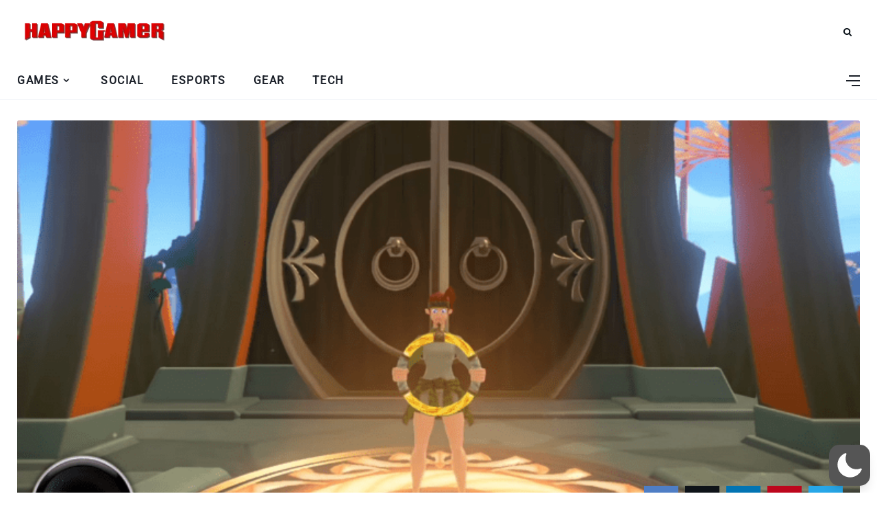

--- FILE ---
content_type: text/html; charset=UTF-8
request_url: https://happygamer.com/surprisingly-gamers-are-easily-conquering-worlds-in-ring-fit-adventure-speedruns-35472/
body_size: 52176
content:
<!DOCTYPE html>
<html lang="en-US">
<head>
    <meta charset="UTF-8">
    <meta http-equiv="X-UA-Compatible" content="IE=edge">
    <meta name="viewport" content="width=device-width, initial-scale=1">
	<title>Surprisingly, Gamers Are Easily Conquering Worlds In Ring Fit Adventure Speedruns | Happy Gamer</title>
    <link rel="profile" href="https://gmpg.org/xfn/11" />
    <link rel="pingback" href="https://happygamer.com/xmlrpc.php">
    <link rel="amphtml" href="https://happygamer.com/amp/surprisingly-gamers-are-easily-conquering-worlds-in-ring-fit-adventure-speedruns-35472/">        
<meta name='robots' content='max-image-preview:large' />
<link rel="canonical" href="https://happygamer.com/surprisingly-gamers-are-easily-conquering-worlds-in-ring-fit-adventure-speedruns-35472/" />
	<meta name="description" content="Human beings have always set a path to take on challenging tasks as an accomplishment of feats like this, gives us some feeling of..." />
	<meta property="og:locale" content="en_US" />
	<meta property="og:type" content="article" />
	<meta property="article:published_time" content="2019-11-04 19:11" />
	<meta property="article:modified_time" content="2019-11-04 17:11" />
	<meta property="article:author" content="https://happygamer.com/author/emmanuelgiovanni/" />
	<meta property="article:section" content="GAMES" />
	<meta property="article:tag" content="Exergaming" />
	<meta property="article:tag" content="NINTENDO" />
	<meta property="article:tag" content="nintendo switch" />
	<meta property="article:tag" content="Ring fit adventure" />
	<meta property="fb:app_id" content="934831750058847" />
	<meta property="og:site_name" content="HappyGamer" />
	<meta property="og:title" content="Surprisingly, Gamers Are Easily Conquering Worlds In Ring Fit Adventure Speedruns | Happy Gamer" />
	<meta property="og:description" content="Human beings have always set a path to take on challenging tasks as an accomplishment of feats like this, gives us some feeling of..." />
	<meta property="og:url" content="https://happygamer.com/surprisingly-gamers-are-easily-conquering-worlds-in-ring-fit-adventure-speedruns-35472/" />
	<meta property="og:image" content="https://happygamer.com/wp-content/uploads/2019/11/78cb4574b96537b9709a33729336776f.png" />
	<meta property="og:image:width" content="896" />
	<meta property="og:image:height" content="504" />
	<meta name="twitter:card" content="summary_large_image" />
	<meta name="twitter:site" content="@HappyGamerWeb" />
	<meta name="twitter:title" content="Surprisingly, Gamers Are Easily Conquering Worlds In Ring Fit Adventure Speedruns | Happy Gamer" />
	<meta name="twitter:description" content="Human beings have always set a path to take on challenging tasks as an accomplishment of feats like this, gives us some feeling of..." />
	<meta name="twitter:url" content="https://happygamer.com/surprisingly-gamers-are-easily-conquering-worlds-in-ring-fit-adventure-speedruns-35472/" />
	<meta name="twitter:image:src" content="https://happygamer.com/wp-content/uploads/2019/11/78cb4574b96537b9709a33729336776f.png" />
<script type="application/ld+json" data-schema="Website">{"@context":"http:\/\/schema.org","@type":"WebSite","@id":"https:\/\/happygamer.com\/#website","name":"HappyGamer","url":"https:\/\/happygamer.com","description":"Online games news and video games news, reviews, previews and videos.","potentialAction":{"@type":"SearchAction","target":"https:\/\/happygamer.com\/?s={search_term_string}","query-input":"required name=search_term_string"}}</script>
<script type="application/ld+json" data-schema="NewsArticle">{"@context":"http:\/\/schema.org\/","@type":"NewsArticle","@id":"https:\/\/happygamer.com\/surprisingly-gamers-are-easily-conquering-worlds-in-ring-fit-adventure-speedruns-35472\/#newsarticle","mainEntityOfPage":{"@type":"WebPage","@id":"https:\/\/happygamer.com\/surprisingly-gamers-are-easily-conquering-worlds-in-ring-fit-adventure-speedruns-35472\/"},"headline":"Surprisingly, Gamers Are Easily Conquering Worlds In Ring Fit Adventure Speedruns","alternativeHeadline":"Surprisingly, Gamers Are Easily Conquering Worlds In Ring Fit Adventure Speedruns","name":"Surprisingly, Gamers Are Easily Conquering Worlds In Ring Fit Adventure Speedruns","articleBody":"Human beings have always set a path to take on challenging tasks as an accomplishment of feats like this, gives us some feeling of accomplishment. It's like the devil may cry boss-like responsibility, to gamers playing, Ring Fit Adventure speed-runs. \n \nProofed with towels, waters, and an accommodating attitude, gamers have taken it on themselves to solve a core problem; How does one play through an exercise game in Godspeed? \n \nRing Fit Adventure is a Nintendo Switch game in the crux of Nintendo’s previous attacks into the fitness world, well except it's okay. Players can move through the game's adventure mode by jogging in place, and finishing exercises with joy-con strapped to their legs and another ring-shaped resistance band attached to their hands to battle enemies and save the world! \n \nBut guess what? There's hardly a loophole to fool this particular game; players would have to work it out. Although this doesn't rule out the fact of cajoling the system, so, fortunately, speed-run is broken into two categories, namely 'Intended' and 'Not Intended.' \n \nWhile in the 'Not Intended,' coincidentally empty on the official speed-run website, players are allowed to do things like messing with the position of the Joy-Cons to mock the actions the game prompts. However, in the 'Intended' category, players would have to work it out through the boils of their sweat, as it's the way the developers intended, and only a few have attempted even to cross the 'Beat World 1' category. \n \nThe Intended category is divided into Intensity Level 1 (easy-peaky), to Level 30 (oh my!), and random intensity. This game tries to change the usual padding with just players choosing exercises to do so they can defeat the enemies. \n \nFrom the records, the runs at the low-intensity Level 1, the strategy seems to be gathering: Players can use the overhead press or squats for faster mid-level battles, as opposed to laying on the floor for exercise. At Level 1, players would need only a few reps of exercises, making it easier than other categories. This made the pro gamer (shredberg’s) hit a world record for each stage in World 1, which equaled to 18 minutes. \n \nThe problem gets even tougher is in Level 30. While playing at this level, players would have to do about 20 to 30 more reps than in Level 1 with the same amount of damage. On that note, the battle on the mid-levels can take forever, and the final fight with Dragaux, oh my! is crazy. \nHere’s a video of one crying for help, titled ‘Somebody Help Me I’m Dying’ ‘This is agony,’ according to the video caption on speed-run(dot)com. Honestly, I feel the pain here, ouch! \n \n \n \nAs of now, the current World 1 Level 30 record is still 'FlamegameVideos’ with 29 minutes and 34 seconds, although there are bound to be more records should more people put interest in speed-running the exercises consistently. Honestly, it would be awesome to see more people troop in and try these categories. \n \nInterested? Keep track of how other players are running in the ‘Intended’ or ‘Not Intended’ categories through the speed-run(dot)com or the Olympics. By the way, o","inLanguage":"en-US","description":"Human beings have always set a path to take on challenging tasks as an accomplishment of feats like this, gives us some feeling of accomplishment....","datePublished":"2019-11-04T19:22:03-08:00","dateModified":"2019-11-04T17:23:05-08:00","author":{"@type":"Person","@id":"https:\/\/happygamer.com\/author\/emmanuelgiovanni\/#Person","name":"Emmanuel Giovanni","url":"https:\/\/happygamer.com\/author\/emmanuelgiovanni\/","image":{"@type":"ImageObject","@id":"https:\/\/secure.gravatar.com\/avatar\/d1f4c12655b4a764160a50ad018294bd173f34c7cdf37c5db4892c5337b8ce0a?s=96&d=mm&r=g","url":"https:\/\/secure.gravatar.com\/avatar\/d1f4c12655b4a764160a50ad018294bd173f34c7cdf37c5db4892c5337b8ce0a?s=96&d=mm&r=g","height":96,"width":96}},"publisher":{"@type":"Organization","name":"HappyGamer","legalName":"HappyGamer Inc.","foundingDate":"2003","url":"https:\/\/happygamer.com\/","sameAs":["https:\/\/www.facebook.com\/HappyGamerNews\/","https:\/\/twitter.com\/HappyGamerWeb","https:\/\/www.pinterest.com\/HappyGamerNews\/","https:\/\/www.instagram.com\/happygamernews\/","https:\/\/happygamernews.tumblr.com\/"],"logo":{"@type":"ImageObject","@id":"https:\/\/happygamer.com\/wp-content\/uploads\/2020\/02\/acaef50d33fc86532c260a045c672f3e.png","url":"https:\/\/happygamer.com\/wp-content\/uploads\/2020\/02\/acaef50d33fc86532c260a045c672f3e.png","width":"4000","height":"400"}},"image":{"@type":"ImageObject","@id":"https:\/\/happygamer.com\/wp-content\/uploads\/2019\/11\/78cb4574b96537b9709a33729336776f.png","url":"https:\/\/happygamer.com\/wp-content\/uploads\/2019\/11\/78cb4574b96537b9709a33729336776f.png","height":1152,"width":2049},"url":"https:\/\/happygamer.com\/surprisingly-gamers-are-easily-conquering-worlds-in-ring-fit-adventure-speedruns-35472\/","hasPart":{"@type":"WebPageElemen","cssSelector":".type-post","value":"Human beings have always set a path to take on challenging tasks as an accomplishment of feats like this, gives us some feeling of accomplishment. It's like the devil may cry boss-like responsibility, to gamers playing, Ring Fit Adventure speed-runs. \n \nProofed with towels, waters, and an accommodating attitude, gamers have taken it on themselves to solve a core problem; How does one play through an exercise game in Godspeed? \n \nRing Fit Adventure is a Nintendo Switch game in the crux of Nintendo’s previous attacks into the fitness world, well except it's okay. Players can move through the game's adventure mode by jogging in place, and finishing exercises with joy-con strapped to their legs and another ring-shaped resistance band attached to their hands to battle enemies and save the world! \n \nBut guess what? There's hardly a loophole to fool this particular game; players would have to work it out. Although this doesn't rule out the fact of cajoling the system, so, fortunately, speed-run is broken into two categories, namely 'Intended' and 'Not Intended.' \n \nWhile in the 'Not Intended,' coincidentally empty on the official speed-run website, players are allowed to do things like messing with the position of the Joy-Cons to mock the actions the game prompts. However, in the 'Intended' category, players would have to work it out through the boils of their sweat, as it's the way the developers intended, and only a few have attempted even to cross the 'Beat World 1' category. \n \nThe Intended category is divided into Intensity Level 1 (easy-peaky), to Level 30 (oh my!), and random intensity. This game tries to change the usual padding with just players choosing exercises to do so they can defeat the enemies. \n \nFrom the records, the runs at the low-intensity Level 1, the strategy seems to be gathering: Players can use the overhead press or squats for faster mid-level battles, as opposed to laying on the floor for exercise. At Level 1, players would need only a few reps of exercises, making it easier than other categories. This made the pro gamer (shredberg’s) hit a world record for each stage in World 1, which equaled to 18 minutes. \n \nThe problem gets even tougher is in Level 30. While playing at this level, players would have to do about 20 to 30 more reps than in Level 1 with the same amount of damage. On that note, the battle on the mid-levels can take forever, and the final fight with Dragaux, oh my! is crazy. \nHere’s a video of one crying for help, titled ‘Somebody Help Me I’m Dying’ ‘This is agony,’ according to the video caption on speed-run(dot)com. Honestly, I feel the pain here, ouch! \n \n \n \nAs of now, the current World 1 Level 30 record is still 'FlamegameVideos’ with 29 minutes and 34 seconds, although there are bound to be more records should more people put interest in speed-running the exercises consistently. Honestly, it would be awesome to see more people troop in and try these categories. \n \nInterested? Keep track of how other players are running in the ‘Intended’ or ‘Not Intended’ categories through the speed-run(dot)com or the Olympics. By the way, o"},"articleSection":"GAMES","keywords":["Exergaming","NINTENDO","nintendo switch","Ring fit adventure"],"wordCount":531}</script>
        <link rel="preload" href="https://fonts.gstatic.com/s/roboto/v30/KFOmCnqEu92Fr1Mu4mxK.woff2" as="font" type="font/woff2" crossorigin>
        <link rel="preload" href="https://fonts.gstatic.com/s/poppins/v20/pxiEyp8kv8JHgFVrJJfecg.woff2" as="font" type="font/woff2" crossorigin>
        <link rel="preload" href="https://fonts.gstatic.com/s/poppins/v20/pxiByp8kv8JHgFVrLGT9Z1xlFd2JQEk.woff2" as="font" type="font/woff2" crossorigin>
        <link rel="preload" href="https://fonts.gstatic.com/s/roboto/v30/KFOlCnqEu92Fr1MmWUlfChc4EsA.woff2" as="font" type="font/woff2" crossorigin>
        <link rel="alternate" type="application/rss+xml" title="HappyGamer &raquo; Feed" href="https://happygamer.com/feed/" />
<link rel="alternate" type="application/rss+xml" title="HappyGamer &raquo; Comments Feed" href="https://happygamer.com/comments/feed/" />
<link rel="alternate" title="oEmbed (JSON)" type="application/json+oembed" href="https://happygamer.com/wp-json/oembed/1.0/embed?url=https%3A%2F%2Fhappygamer.com%2Fsurprisingly-gamers-are-easily-conquering-worlds-in-ring-fit-adventure-speedruns-35472%2F" />
<link rel="alternate" title="oEmbed (XML)" type="text/xml+oembed" href="https://happygamer.com/wp-json/oembed/1.0/embed?url=https%3A%2F%2Fhappygamer.com%2Fsurprisingly-gamers-are-easily-conquering-worlds-in-ring-fit-adventure-speedruns-35472%2F&#038;format=xml" />
<meta property="og:image" content="https://happygamer.com/wp-content/uploads/2019/11/78cb4574b96537b9709a33729336776f.png"/><meta property="og:description" content="Human beings have always set a path to take on challenging tasks as an accomplishment of feats like this,..."/><style id='wp-img-auto-sizes-contain-inline-css' type='text/css'>
img:is([sizes=auto i],[sizes^="auto," i]){contain-intrinsic-size:3000px 1500px}
/*# sourceURL=wp-img-auto-sizes-contain-inline-css */
</style>
<link rel='stylesheet' id='wp-dark-mode-css' href='https://happygamer.com/wp-content/plugins/wp-dark-mode/assets/css/app.min.css?ver=5.3.0' type='text/css' media='all' />
<style id='wp-dark-mode-inline-css' type='text/css'>
html[data-wp-dark-mode-active], [data-wp-dark-mode-loading] {
				--wpdm-body-filter: brightness(100%) contrast(90%) grayscale(0%) sepia(10%);
				--wpdm-grayscale: 0%;
	--wpdm-img-brightness: 100%;
	--wpdm-img-grayscale: 0%;
	--wpdm-video-brightness: 100%;
	--wpdm-video-grayscale: 0%;

	--wpdm-large-font-sized: 1em;
}
.wp-dark-mode-active, [data-wp-dark-mode-active] {
						--wpdm-background-color: #232323;
						--wpdm-text-color: #f0f0f0; }
/*# sourceURL=wp-dark-mode-inline-css */
</style>
<link rel='stylesheet' id='fontawesome-css' href='https://happygamer.com/wp-content/themes/happygamer/assets/fonts/css/fontello.css?ver=5.13.0' type='text/css' media='all' />
<link rel='stylesheet' id='happygamer-main-css' href='https://happygamer.com/wp-content/themes/happygamer/style.css?ver=1.0' type='text/css' media='all' />
<style id='happygamer-main-inline-css' type='text/css'>
:root {--background:#fff;; --accent:#bf2929; --main:#1a1f28; --text:#000000; --border:#cfe0e9; } .main-area img,.entry-image,.image-part,.sidebar img,.category-img,.category-box,.related-image img,.mc4wp-form,.wp-block-search__input {border-radius:2px!important;} .post-item .image-part img {transition:transform 1s ease-in-out,-webkit-transform 1s ease-in-out; }#header,.nav-panel {background:#fff;}#header {height:90px; }#top-logo {width:225px; } .close-menu::before,.close-menu::before,.close-menu::before,.close-menu::after {background-color:var(--main);} .top-bar-right a.cta-btn,a.cta-btn {background:#e9e9e9;}#menuheader,#nav-wrapper .topmenu .sub-menu,#sidenav {background:#ffffff;} .close::before,.close::after {background-color:var(--main); } .feat-area {background-color:#f1f3f8;} .feat-cont h2 a,.feat-cont .post-meta a {color:var(--main);} .feat-cont .post-meta {color:var(--main);} .picked-area {background:#e9ebf3;} .picked-area.innershadow {box-shadow:3px 7px 19px 3px rgba(27,43,52,0.22) inset; -webkit-box-shadow:3px 7px 19px 3px rgba(27,43,52,0.22) inset; -moz-box-shadow:3px 7px 19px 3px rgba(27,43,52,0.22) inset; }
/*# sourceURL=happygamer-main-inline-css */
</style>
<link rel='stylesheet' id='happygamer-responsive-css' href='https://happygamer.com/wp-content/themes/happygamer/assets/css/responsive.css?ver=1.0' type='text/css' media='all' />
<link rel='stylesheet' id='interlace-css-css' href='https://happygamer.com/wp-content/themes/happygamer/assets/css/interlace.css?ver=2.6' type='text/css' media='all' />
<style id='wp-emoji-styles-inline-css' type='text/css'>

	img.wp-smiley, img.emoji {
		display: inline !important;
		border: none !important;
		box-shadow: none !important;
		height: 1em !important;
		width: 1em !important;
		margin: 0 0.07em !important;
		vertical-align: -0.1em !important;
		background: none !important;
		padding: 0 !important;
	}
/*# sourceURL=wp-emoji-styles-inline-css */
</style>
<style id='classic-theme-styles-inline-css' type='text/css'>
/*! This file is auto-generated */
.wp-block-button__link{color:#fff;background-color:#32373c;border-radius:9999px;box-shadow:none;text-decoration:none;padding:calc(.667em + 2px) calc(1.333em + 2px);font-size:1.125em}.wp-block-file__button{background:#32373c;color:#fff;text-decoration:none}
/*# sourceURL=/wp-includes/css/classic-themes.min.css */
</style>
<link rel='stylesheet' id='child-stylesheet-css' href='https://happygamer.com/wp-content/themes/happygamer-child/style.css?ver=1.0' type='text/css' media='all' />
<link rel='stylesheet' id='pnfpb-icpstyle-es6-name-css' href='https://happygamer.com/wp-content/plugins/push-notification-for-post-and-buddypress/build/pnfpb_push_notification/index.css?ver=3.00.1' type='text/css' media='all' />
<link rel='stylesheet' id='pnfpb-icpstyle-name-css' href='https://happygamer.com/wp-content/plugins/push-notification-for-post-and-buddypress/src/pnfpb_push_notification/css/pnfpb_main.css?ver=3.00.1' type='text/css' media='all' />
<script type="f24ef0d6b998c1fdf4f6c465-text/javascript" defer src="https://happygamer.com/wp-content/plugins/wp-dark-mode/assets/js/dark-mode.js?ver=5.3.0" id="wp-dark-mode-automatic-js"></script>
<script type="f24ef0d6b998c1fdf4f6c465-text/javascript" id="wp-dark-mode-js-extra">
/* <![CDATA[ */
var wp_dark_mode_json = {"security_key":"60ba0feb80","is_pro":"","version":"5.3.0","is_excluded":"","excluded_elements":" #wpadminbar, .wp-dark-mode-switch, .elementor-button-content-wrapper","options":{"frontend_enabled":true,"frontend_mode":"device","frontend_time_starts":"06:00 PM","frontend_time_ends":"06:00 AM","frontend_custom_css":"","frontend_remember_choice":true,"admin_enabled":true,"admin_enabled_block_editor":true,"admin_enabled_classic_editor":true,"floating_switch_enabled":true,"floating_switch_display":{"desktop":true,"mobile":true,"tablet":true},"floating_switch_has_delay":false,"floating_switch_delay":5,"floating_switch_hide_on_idle":false,"floating_switch_idle_timeout":5,"floating_switch_enabled_login_pages":false,"floating_switch_style":1,"floating_switch_size":"1","floating_switch_size_custom":100,"floating_switch_position":"right","floating_switch_position_side":"right","floating_switch_position_side_value":10,"floating_switch_position_bottom_value":10,"floating_switch_enabled_attention_effect":false,"floating_switch_attention_effect":"wobble","floating_switch_enabled_cta":false,"floating_switch_cta_text":"Enable Dark Mode","floating_switch_cta_color":"#ffffff","floating_switch_cta_background":"#000000","floating_switch_enabled_custom_icons":false,"floating_switch_icon_light":"","floating_switch_icon_dark":"","floating_switch_enabled_custom_texts":false,"floating_switch_text_light":"Light","floating_switch_text_dark":"Dark","menu_switch_enabled":false,"content_switch_enabled_top_of_posts":false,"content_switch_enabled_top_of_pages":false,"content_switch_style":1,"custom_triggers_enabled":false,"custom_triggers_triggers":[],"color_mode":"automatic","color_presets":[{"name":"Sweet Dark","bg":"#11131F","text":"#F8FAFC","link":"#04E2FF","link_hover":"#98F3FF","input_bg":"#45425F","input_text":"#FFFFFF","input_placeholder":"#6B7399","button_text":"#F8FAFC","button_hover_text":"#F3F5F7","button_bg":"#2E89FF","button_hover_bg":"#77B2FF","button_border":"#2E89FF","enable_scrollbar":true,"scrollbar_track":"#1D2033","scrollbar_thumb":"#2E334D"},{"name":"Gold","bg":"#000","text":"#dfdedb","link":"#e58c17","link_hover":"#e58c17","input_bg":"#000","input_text":"#dfdedb","input_placeholder":"#dfdedb","button_text":"#dfdedb","button_hover_text":"#dfdedb","button_bg":"#141414","button_hover_bg":"#141414","button_border":"#1e1e1e","enable_scrollbar":false,"scrollbar_track":"#141414","scrollbar_thumb":"#dfdedb"},{"name":"Sapphire","bg":"#1B2836","text":"#fff","link":"#459BE6","link_hover":"#459BE6","input_bg":"#1B2836","input_text":"#fff","input_placeholder":"#fff","button_text":"#fff","button_hover_text":"#fff","button_bg":"#2f3c4a","button_hover_bg":"#2f3c4a","button_border":"#394654","enable_scrollbar":false,"scrollbar_track":"#1B2836","scrollbar_thumb":"#fff"},{"name":"Tailwind","bg":"#111827","text":"#F8FAFC","link":"#06B6D4","link_hover":"#7EE5F6","input_bg":"#1E2133","input_text":"#FFFFFF","input_placeholder":"#A8AFBA","button_text":"#F8FAFC","button_hover_text":"#F3F5F7","button_bg":"#6366F1","button_hover_bg":"#8688FF","button_border":"#6E71FF","enable_scrollbar":false,"scrollbar_track":"#111827","scrollbar_thumb":"#374151"},{"name":"Midnight Bloom","bg":"#141438","text":"#F8FAFC","link":"#908DFF","link_hover":"#C1C0FF","input_bg":"#43415A","input_text":"#FFFFFF","input_placeholder":"#A9A7B7","button_text":"#141438","button_hover_text":"#33336F","button_bg":"#908DFF","button_hover_bg":"#B0AEFF","button_border":"#908DFF","enable_scrollbar":false,"scrollbar_track":"#212244","scrollbar_thumb":"#16173A"},{"name":"Fuchsia","bg":"#1E0024","text":"#fff","link":"#E251FF","link_hover":"#E251FF","input_bg":"#1E0024","input_text":"#fff","input_placeholder":"#fff","button_text":"#fff","button_hover_text":"#fff","button_bg":"#321438","button_hover_bg":"#321438","button_border":"#321438","enable_scrollbar":false,"scrollbar_track":"#1E0024","scrollbar_thumb":"#fff"},{"name":"Rose","bg":"#270000","text":"#fff","link":"#FF7878","link_hover":"#FF7878","input_bg":"#270000","input_text":"#fff","input_placeholder":"#fff","button_text":"#fff","button_hover_text":"#fff","button_bg":"#3b1414","button_hover_bg":"#3b1414","button_border":"#451e1e","enable_scrollbar":false,"scrollbar_track":"#270000","scrollbar_thumb":"#fff"},{"name":"Violet","bg":"#160037","text":"#EBEBEB","link":"#B381FF","link_hover":"#B381FF","input_bg":"#160037","input_text":"#EBEBEB","input_placeholder":"#EBEBEB","button_text":"#EBEBEB","button_hover_text":"#EBEBEB","button_bg":"#2a144b","button_hover_bg":"#2a144b","button_border":"#341e55","enable_scrollbar":false,"scrollbar_track":"#160037","scrollbar_thumb":"#EBEBEB"},{"name":"Pink","bg":"#121212","text":"#E6E6E6","link":"#FF9191","link_hover":"#FF9191","input_bg":"#121212","input_text":"#E6E6E6","input_placeholder":"#E6E6E6","button_text":"#E6E6E6","button_hover_text":"#E6E6E6","button_bg":"#262626","button_hover_bg":"#262626","button_border":"#303030","enable_scrollbar":false,"scrollbar_track":"#121212","scrollbar_thumb":"#E6E6E6"},{"name":"Kelly","bg":"#000A3B","text":"#FFFFFF","link":"#3AFF82","link_hover":"#3AFF82","input_bg":"#000A3B","input_text":"#FFFFFF","input_placeholder":"#FFFFFF","button_text":"#FFFFFF","button_hover_text":"#FFFFFF","button_bg":"#141e4f","button_hover_bg":"#141e4f","button_border":"#1e2859","enable_scrollbar":false,"scrollbar_track":"#000A3B","scrollbar_thumb":"#FFFFFF"},{"name":"Magenta","bg":"#171717","text":"#BFB7C0","link":"#F776F0","link_hover":"#F776F0","input_bg":"#171717","input_text":"#BFB7C0","input_placeholder":"#BFB7C0","button_text":"#BFB7C0","button_hover_text":"#BFB7C0","button_bg":"#2b2b2b","button_hover_bg":"#2b2b2b","button_border":"#353535","enable_scrollbar":false,"scrollbar_track":"#171717","scrollbar_thumb":"#BFB7C0"},{"name":"Green","bg":"#003711","text":"#FFFFFF","link":"#84FF6D","link_hover":"#84FF6D","input_bg":"#003711","input_text":"#FFFFFF","input_placeholder":"#FFFFFF","button_text":"#FFFFFF","button_hover_text":"#FFFFFF","button_bg":"#144b25","button_hover_bg":"#144b25","button_border":"#1e552f","enable_scrollbar":false,"scrollbar_track":"#003711","scrollbar_thumb":"#FFFFFF"},{"name":"Orange","bg":"#23243A","text":"#D6CB99","link":"#FF9323","link_hover":"#FF9323","input_bg":"#23243A","input_text":"#D6CB99","input_placeholder":"#D6CB99","button_text":"#D6CB99","button_hover_text":"#D6CB99","button_bg":"#37384e","button_hover_bg":"#37384e","button_border":"#414258","enable_scrollbar":false,"scrollbar_track":"#23243A","scrollbar_thumb":"#D6CB99"},{"name":"Yellow","bg":"#151819","text":"#D5D6D7","link":"#DAA40B","link_hover":"#DAA40B","input_bg":"#151819","input_text":"#D5D6D7","input_placeholder":"#D5D6D7","button_text":"#D5D6D7","button_hover_text":"#D5D6D7","button_bg":"#292c2d","button_hover_bg":"#292c2d","button_border":"#333637","enable_scrollbar":false,"scrollbar_track":"#151819","scrollbar_thumb":"#D5D6D7"},{"name":"Facebook","bg":"#18191A","text":"#DCDEE3","link":"#2D88FF","link_hover":"#2D88FF","input_bg":"#18191A","input_text":"#DCDEE3","input_placeholder":"#DCDEE3","button_text":"#DCDEE3","button_hover_text":"#DCDEE3","button_bg":"#2c2d2e","button_hover_bg":"#2c2d2e","button_border":"#363738","enable_scrollbar":false,"scrollbar_track":"#18191A","scrollbar_thumb":"#DCDEE3"},{"name":"Twitter","bg":"#141d26","text":"#fff","link":"#1C9CEA","link_hover":"#1C9CEA","input_bg":"#141d26","input_text":"#fff","input_placeholder":"#fff","button_text":"#fff","button_hover_text":"#fff","button_bg":"#28313a","button_hover_bg":"#28313a","button_border":"#323b44","enable_scrollbar":false,"scrollbar_track":"#141d26","scrollbar_thumb":"#fff"}],"color_preset_id":0,"color_filter_brightness":100,"color_filter_contrast":90,"color_filter_grayscale":0,"color_filter_sepia":10,"image_replaces":[],"image_enabled_low_brightness":false,"image_brightness":80,"image_low_brightness_excludes":[],"image_enabled_low_grayscale":false,"image_grayscale":0,"image_low_grayscale_excludes":[],"video_replaces":[],"video_enabled_low_brightness":false,"video_brightness":80,"video_low_brightness_excludes":[],"video_enabled_low_grayscale":false,"video_grayscale":0,"video_low_grayscale_excludes":[],"animation_enabled":false,"animation_name":"fade-in","performance_track_dynamic_content":false,"performance_load_scripts_in_footer":false,"performance_execute_as":"sync","performance_exclude_cache":false,"excludes_elements":"","excludes_elements_includes":"","excludes_posts":[],"excludes_posts_all":false,"excludes_posts_except":[],"excludes_taxonomies":[],"excludes_taxonomies_all":false,"excludes_taxonomies_except":[],"excludes_wc_products":[],"excludes_wc_products_all":false,"excludes_wc_products_except":[],"excludes_wc_categories":[],"excludes_wc_categories_all":false,"excludes_wc_categories_except":[],"accessibility_enabled_keyboard_shortcut":true,"accessibility_enabled_url_param":false,"typography_enabled":false,"typography_font_size":"1.2","typography_font_size_custom":100,"analytics_enabled":true,"analytics_enabled_dashboard_widget":true,"analytics_enabled_email_reporting":false,"analytics_email_reporting_frequency":"daily","analytics_email_reporting_address":"","analytics_email_reporting_subject":"WP Dark Mode Analytics Report"},"analytics_enabled":"1","url":{"ajax":"https://happygamer.com/wp-admin/admin-ajax.php","home":"https://happygamer.com","admin":"https://happygamer.com/wp-admin/","assets":"https://happygamer.com/wp-content/plugins/wp-dark-mode/assets/"},"debug":"","additional":{"is_elementor_editor":false}};
var wp_dark_mode_icons = {"HalfMoonFilled":"\u003Csvg viewBox=\"0 0 30 30\" fill=\"none\" xmlns=\"http://www.w3.org/2000/svg\" class=\"wp-dark-mode-ignore\"\u003E\u003Cpath fill-rule=\"evenodd\" clip-rule=\"evenodd\" d=\"M10.8956 0.505198C11.2091 0.818744 11.3023 1.29057 11.1316 1.69979C10.4835 3.25296 10.125 4.95832 10.125 6.75018C10.125 13.9989 16.0013 19.8752 23.25 19.8752C25.0419 19.8752 26.7472 19.5167 28.3004 18.8686C28.7096 18.6979 29.1814 18.7911 29.495 19.1046C29.8085 19.4182 29.9017 19.89 29.731 20.2992C27.4235 25.8291 21.9642 29.7189 15.5938 29.7189C7.13689 29.7189 0.28125 22.8633 0.28125 14.4064C0.28125 8.036 4.17113 2.57666 9.70097 0.269199C10.1102 0.098441 10.582 0.191653 10.8956 0.505198Z\" fill=\"currentColor\"/\u003E\u003C/svg\u003E","HalfMoonOutlined":"\u003Csvg viewBox=\"0 0 25 25\" fill=\"none\" xmlns=\"http://www.w3.org/2000/svg\" class=\"wp-dark-mode-ignore\"\u003E \u003Cpath d=\"M23.3773 16.5026C22.0299 17.0648 20.5512 17.3753 19 17.3753C12.7178 17.3753 7.625 12.2826 7.625 6.00031C7.625 4.44912 7.9355 2.97044 8.49773 1.62305C4.38827 3.33782 1.5 7.39427 1.5 12.1253C1.5 18.4076 6.59276 23.5003 12.875 23.5003C17.606 23.5003 21.6625 20.612 23.3773 16.5026Z\" stroke=\"currentColor\" stroke-width=\"1.5\" stroke-linecap=\"round\" stroke-linejoin=\"round\"/\u003E\u003C/svg\u003E","CurvedMoonFilled":"\u003Csvg  viewBox=\"0 0 23 23\" fill=\"none\" xmlns=\"http://www.w3.org/2000/svg\" class=\"wp-dark-mode-ignore\"\u003E\u003Cpath d=\"M6.11767 1.57622C8.52509 0.186296 11.2535 -0.171447 13.8127 0.36126C13.6914 0.423195 13.5692 0.488292 13.4495 0.557448C9.41421 2.88721 8.09657 8.15546 10.503 12.3234C12.9105 16.4934 18.1326 17.9833 22.1658 15.6547C22.2856 15.5855 22.4031 15.5123 22.5174 15.4382C21.6991 17.9209 20.0251 20.1049 17.6177 21.4948C12.2943 24.5683 5.40509 22.5988 2.23017 17.0997C-0.947881 11.5997 0.79427 4.64968 6.11767 1.57622ZM4.77836 10.2579C4.70178 10.3021 4.6784 10.4022 4.72292 10.4793C4.76861 10.5585 4.86776 10.5851 4.94238 10.542C5.01896 10.4978 5.04235 10.3977 4.99783 10.3206C4.95331 10.2435 4.85495 10.2137 4.77836 10.2579ZM14.0742 19.6608C14.1508 19.6166 14.1741 19.5165 14.1296 19.4394C14.0839 19.3603 13.9848 19.3336 13.9102 19.3767C13.8336 19.4209 13.8102 19.521 13.8547 19.5981C13.8984 19.6784 13.9976 19.705 14.0742 19.6608ZM6.11345 5.87243C6.19003 5.82822 6.21341 5.72814 6.16889 5.65103C6.1232 5.57189 6.02405 5.54526 5.94943 5.58835C5.87285 5.63256 5.84947 5.73264 5.89399 5.80975C5.93654 5.88799 6.03687 5.91665 6.11345 5.87243ZM9.42944 18.3138C9.50603 18.2696 9.52941 18.1695 9.48489 18.0924C9.4392 18.0133 9.34004 17.9867 9.26543 18.0297C9.18885 18.074 9.16546 18.174 9.20998 18.2511C9.25254 18.3294 9.35286 18.358 9.42944 18.3138ZM6.25969 15.1954L7.35096 16.3781L6.87234 14.8416L8.00718 13.7644L6.50878 14.2074L5.41751 13.0247L5.89613 14.5611L4.76326 15.6372L6.25969 15.1954Z\" fill=\"white\"/\u003E\u003C/svg\u003E","CurvedMoonOutlined":"\u003Csvg viewBox=\"0 0 16 16\" fill=\"none\" xmlns=\"http://www.w3.org/2000/svg\" class=\"wp-dark-mode-ignore\"\u003E \u003Cpath d=\"M5.99222 9.70618C8.30834 12.0223 12.0339 12.0633 14.4679 9.87934C14.1411 11.0024 13.5331 12.0648 12.643 12.9549C9.85623 15.7417 5.38524 15.7699 2.65685 13.0415C-0.0715325 10.3132 -0.0432656 5.84217 2.74352 3.05539C3.63362 2.16529 4.69605 1.55721 5.81912 1.23044C3.63513 3.66445 3.67608 7.39004 5.99222 9.70618Z\" stroke=\"currentColor\"/\u003E \u003C/svg\u003E","SunFilled":"\u003Csvg viewBox=\"0 0 22 22\" fill=\"none\" xmlns=\"http://www.w3.org/2000/svg\" class=\"wp-dark-mode-ignore\"\u003E\u003Cpath fill-rule=\"evenodd\" clip-rule=\"evenodd\" d=\"M10.9999 3.73644C11.1951 3.73644 11.3548 3.57676 11.3548 3.3816V0.354838C11.3548 0.159677 11.1951 0 10.9999 0C10.8048 0 10.6451 0.159677 10.6451 0.354838V3.38515C10.6451 3.58031 10.8048 3.73644 10.9999 3.73644ZM10.9998 4.61291C7.47269 4.61291 4.6127 7.4729 4.6127 11C4.6127 14.5271 7.47269 17.3871 10.9998 17.3871C14.5269 17.3871 17.3868 14.5271 17.3868 11C17.3868 7.4729 14.5269 4.61291 10.9998 4.61291ZM10.9998 6.3871C8.45559 6.3871 6.38688 8.4558 6.38688 11C6.38688 11.1951 6.22721 11.3548 6.03205 11.3548C5.83688 11.3548 5.67721 11.1951 5.67721 11C5.67721 8.06548 8.06526 5.67742 10.9998 5.67742C11.1949 5.67742 11.3546 5.8371 11.3546 6.03226C11.3546 6.22742 11.1949 6.3871 10.9998 6.3871ZM10.6451 18.6184C10.6451 18.4232 10.8048 18.2635 10.9999 18.2635C11.1951 18.2635 11.3548 18.4197 11.3548 18.6148V21.6451C11.3548 21.8403 11.1951 22 10.9999 22C10.8048 22 10.6451 21.8403 10.6451 21.6451V18.6184ZM6.88367 4.58091C6.95109 4.69446 7.06819 4.75833 7.19238 4.75833C7.2527 4.75833 7.31302 4.74414 7.3698 4.7122C7.54012 4.61285 7.59689 4.3964 7.50109 4.22608L5.98593 1.60383C5.88658 1.43351 5.67013 1.37673 5.4998 1.47254C5.32948 1.57189 5.27271 1.78834 5.36851 1.95867L6.88367 4.58091ZM14.6298 17.2877C14.8001 17.1919 15.0166 17.2487 15.1159 17.419L16.6311 20.0413C16.7269 20.2116 16.6701 20.428 16.4998 20.5274C16.443 20.5593 16.3827 20.5735 16.3224 20.5735C16.1982 20.5735 16.0811 20.5096 16.0137 20.3961L14.4985 17.7738C14.4027 17.6035 14.4595 17.3871 14.6298 17.2877ZM1.60383 5.98611L4.22608 7.50127C4.28285 7.5332 4.34317 7.5474 4.4035 7.5474C4.52769 7.5474 4.64478 7.48353 4.7122 7.36998C4.81156 7.19966 4.75124 6.98321 4.58091 6.88385L1.95867 5.36869C1.78834 5.26934 1.57189 5.32966 1.47254 5.49998C1.37673 5.67031 1.43351 5.88676 1.60383 5.98611ZM17.774 14.4986L20.3963 16.0137C20.5666 16.1131 20.6234 16.3295 20.5276 16.4999C20.4601 16.6134 20.3431 16.6773 20.2189 16.6773C20.1585 16.6773 20.0982 16.6631 20.0414 16.6312L17.4192 15.116C17.2489 15.0166 17.1885 14.8002 17.2879 14.6299C17.3873 14.4596 17.6037 14.3992 17.774 14.4986ZM3.73644 10.9999C3.73644 10.8048 3.57676 10.6451 3.3816 10.6451H0.354837C0.159677 10.6451 0 10.8048 0 10.9999C0 11.1951 0.159677 11.3548 0.354837 11.3548H3.38515C3.58031 11.3548 3.73644 11.1951 3.73644 10.9999ZM18.6148 10.6451H21.6451C21.8403 10.6451 22 10.8048 22 10.9999C22 11.1951 21.8403 11.3548 21.6451 11.3548H18.6148C18.4197 11.3548 18.26 11.1951 18.26 10.9999C18.26 10.8048 18.4197 10.6451 18.6148 10.6451ZM4.7122 14.6299C4.61285 14.4596 4.3964 14.4028 4.22608 14.4986L1.60383 16.0138C1.43351 16.1131 1.37673 16.3296 1.47254 16.4999C1.53996 16.6135 1.65705 16.6773 1.78125 16.6773C1.84157 16.6773 1.90189 16.6631 1.95867 16.6312L4.58091 15.116C4.75124 15.0167 4.80801 14.8002 4.7122 14.6299ZM17.5963 7.54732C17.4721 7.54732 17.355 7.48345 17.2876 7.36991C17.1918 7.19958 17.2486 6.98313 17.4189 6.88378L20.0412 5.36862C20.2115 5.27282 20.4279 5.32959 20.5273 5.49991C20.6231 5.67023 20.5663 5.88669 20.396 5.98604L17.7737 7.5012C17.717 7.53313 17.6566 7.54732 17.5963 7.54732ZM7.37009 17.2877C7.19976 17.1883 6.98331 17.2487 6.88396 17.419L5.3688 20.0412C5.26945 20.2115 5.32977 20.428 5.50009 20.5274C5.55687 20.5593 5.61719 20.5735 5.67751 20.5735C5.8017 20.5735 5.9188 20.5096 5.98622 20.3961L7.50138 17.7738C7.59718 17.6035 7.54041 17.387 7.37009 17.2877ZM14.8072 4.7583C14.7469 4.7583 14.6866 4.7441 14.6298 4.71217C14.4595 4.61281 14.4027 4.39636 14.4985 4.22604L16.0137 1.60379C16.113 1.43347 16.3295 1.37315 16.4998 1.4725C16.6701 1.57186 16.7304 1.78831 16.6311 1.95863L15.1159 4.58088C15.0485 4.69443 14.9314 4.7583 14.8072 4.7583ZM8.68659 3.73643C8.72917 3.89611 8.87111 3.99901 9.02724 3.99901C9.05917 3.99901 9.08756 3.99546 9.11949 3.98837C9.30756 3.93869 9.4211 3.74353 9.37143 3.55546L8.86401 1.65708C8.81433 1.46902 8.61917 1.35547 8.43111 1.40515C8.24304 1.45483 8.1295 1.64999 8.17917 1.83805L8.68659 3.73643ZM12.8805 18.0152C13.0686 17.9655 13.2637 18.079 13.3134 18.2671L13.8208 20.1655C13.8705 20.3535 13.757 20.5487 13.5689 20.5984C13.537 20.6055 13.5086 20.609 13.4766 20.609C13.3205 20.609 13.1786 20.5061 13.136 20.3464L12.6286 18.4481C12.5789 18.26 12.6925 18.0648 12.8805 18.0152ZM5.36172 5.86548C5.43269 5.93645 5.5214 5.96838 5.61365 5.96838C5.70591 5.96838 5.79462 5.9329 5.86559 5.86548C6.00397 5.72709 6.00397 5.50355 5.86559 5.36516L4.47817 3.97775C4.33979 3.83936 4.11624 3.83936 3.97785 3.97775C3.83947 4.11613 3.83947 4.33968 3.97785 4.47807L5.36172 5.86548ZM16.138 16.1346C16.2764 15.9962 16.4999 15.9962 16.6383 16.1346L18.0293 17.522C18.1677 17.6604 18.1677 17.8839 18.0293 18.0223C17.9583 18.0897 17.8696 18.1252 17.7774 18.1252C17.6851 18.1252 17.5964 18.0933 17.5254 18.0223L16.138 16.6349C15.9996 16.4965 15.9996 16.273 16.138 16.1346ZM1.65365 8.86392L3.55203 9.37134C3.58396 9.37843 3.61235 9.38198 3.64429 9.38198C3.80041 9.38198 3.94235 9.27908 3.98493 9.1194C4.03461 8.93134 3.92461 8.73618 3.73299 8.6865L1.83461 8.17908C1.64655 8.1294 1.45139 8.2394 1.40171 8.43102C1.35203 8.61908 1.46558 8.81069 1.65365 8.86392ZM18.4517 12.6287L20.3466 13.1361C20.5346 13.1894 20.6482 13.381 20.5985 13.569C20.5595 13.7287 20.414 13.8316 20.2578 13.8316C20.2259 13.8316 20.1975 13.8281 20.1656 13.821L18.2708 13.3135C18.0791 13.2639 17.9691 13.0687 18.0188 12.8806C18.0685 12.689 18.2637 12.579 18.4517 12.6287ZM1.74579 13.835C1.77773 13.835 1.80612 13.8315 1.83805 13.8244L3.73643 13.317C3.9245 13.2673 4.03804 13.0721 3.98837 12.8841C3.93869 12.696 3.74353 12.5825 3.55546 12.6321L1.65708 13.1395C1.46902 13.1892 1.35547 13.3844 1.40515 13.5725C1.44418 13.7286 1.58967 13.835 1.74579 13.835ZM18.2671 8.68643L20.1619 8.17901C20.35 8.12579 20.5451 8.23934 20.5948 8.43095C20.6445 8.61901 20.5309 8.81417 20.3429 8.86385L18.4481 9.37127C18.4161 9.37837 18.3877 9.38191 18.3558 9.38191C18.1997 9.38191 18.0577 9.27901 18.0151 9.11933C17.9655 8.93127 18.079 8.73611 18.2671 8.68643ZM5.86559 16.1346C5.7272 15.9962 5.50365 15.9962 5.36527 16.1346L3.97785 17.522C3.83947 17.6604 3.83947 17.8839 3.97785 18.0223C4.04882 18.0933 4.13753 18.1252 4.22979 18.1252C4.32204 18.1252 4.41075 18.0897 4.48172 18.0223L5.86914 16.6349C6.00397 16.4965 6.00397 16.273 5.86559 16.1346ZM16.3865 5.96838C16.2942 5.96838 16.2055 5.93645 16.1346 5.86548C15.9962 5.72709 15.9962 5.50355 16.1381 5.36516L17.5255 3.97775C17.6639 3.83936 17.8875 3.83936 18.0258 3.97775C18.1642 4.11613 18.1642 4.33968 18.0258 4.47807L16.6384 5.86548C16.5675 5.9329 16.4788 5.96838 16.3865 5.96838ZM9.11929 18.0151C8.93123 17.9654 8.73607 18.0754 8.68639 18.267L8.17897 20.1654C8.1293 20.3534 8.2393 20.5486 8.43091 20.5983C8.46284 20.6054 8.49123 20.6089 8.52317 20.6089C8.67929 20.6089 8.82478 20.506 8.86381 20.3463L9.37123 18.448C9.42091 18.2599 9.31091 18.0647 9.11929 18.0151ZM12.973 3.99548C12.9411 3.99548 12.9127 3.99193 12.8808 3.98484C12.6891 3.93516 12.5791 3.74 12.6288 3.55194L13.1362 1.65355C13.1859 1.46194 13.3811 1.35194 13.5691 1.40162C13.7607 1.4513 13.8707 1.64646 13.8211 1.83452L13.3137 3.7329C13.2711 3.89258 13.1291 3.99548 12.973 3.99548Z\" fill=\"currentColor\"/\u003E\u003C/svg\u003E","SunOutlined":"\u003Csvg viewBox=\"0 0 15 15\" fill=\"none\" xmlns=\"http://www.w3.org/2000/svg\" class=\"wp-dark-mode-ignore\"\u003E \u003Cpath  fill-rule=\"evenodd\" clip-rule=\"evenodd\" d=\"M7.39113 2.94568C7.21273 2.94568 7.06816 2.80111 7.06816 2.62271V0.322968C7.06816 0.144567 7.21273 0 7.39113 0C7.56953 0 7.7141 0.144567 7.7141 0.322968V2.62271C7.7141 2.80111 7.56953 2.94568 7.39113 2.94568ZM7.39105 11.5484C6.84467 11.5484 6.31449 11.4414 5.81517 11.2302C5.33308 11.0262 4.9002 10.7344 4.52843 10.3628C4.15665 9.99108 3.86485 9.5582 3.66103 9.07611C3.44981 8.57679 3.34277 8.04661 3.34277 7.50023C3.34277 6.95385 3.44981 6.42367 3.66103 5.92435C3.86496 5.44225 4.15676 5.00937 4.52843 4.6377C4.9001 4.26603 5.33298 3.97413 5.81507 3.7703C6.31439 3.55909 6.84457 3.45205 7.39095 3.45205C7.93733 3.45205 8.46751 3.55909 8.96683 3.7703C9.44893 3.97423 9.88181 4.26603 10.2535 4.6377C10.6251 5.00937 10.917 5.44225 11.1209 5.92435C11.3321 6.42367 11.4391 6.95385 11.4391 7.50023C11.4391 8.04661 11.3321 8.57679 11.1209 9.07611C10.9169 9.5582 10.6251 9.99108 10.2535 10.3628C9.88181 10.7344 9.44893 11.0263 8.96683 11.2302C8.46761 11.4414 7.93743 11.5484 7.39105 11.5484ZM7.39105 4.09778C5.51497 4.09778 3.98871 5.62404 3.98871 7.50013C3.98871 9.37621 5.51497 10.9025 7.39105 10.9025C9.26714 10.9025 10.7934 9.37621 10.7934 7.50013C10.7934 5.62404 9.26714 4.09778 7.39105 4.09778ZM5.41926 3.02731C5.46693 3.15845 5.59079 3.23985 5.72274 3.23985C5.75935 3.23985 5.79667 3.2336 5.83317 3.22037C6.0008 3.15937 6.08724 2.9741 6.02623 2.80646L5.23962 0.645342C5.17862 0.477706 4.99335 0.391273 4.82571 0.452278C4.65808 0.513283 4.57164 0.698554 4.63265 0.86619L5.41926 3.02731ZM4.25602 4.08639C4.16384 4.08639 4.07228 4.04713 4.00841 3.97105L2.53013 2.20928C2.41551 2.07261 2.43335 1.86888 2.56992 1.75426C2.70659 1.63963 2.91031 1.65747 3.02494 1.79404L4.50322 3.5558C4.61784 3.69248 4.6 3.8962 4.46343 4.01083C4.40294 4.06158 4.32922 4.08639 4.25602 4.08639ZM3.00535 5.34148C3.0562 5.3709 3.11177 5.38485 3.16652 5.38485C3.27808 5.38485 3.38665 5.32692 3.44643 5.22326C3.53563 5.06875 3.48273 4.87128 3.32821 4.78208L1.33657 3.63221C1.18206 3.543 0.98459 3.59591 0.895389 3.75042C0.806188 3.90493 0.859094 4.10241 1.01361 4.19161L3.00535 5.34148ZM2.58819 6.97619C2.56953 6.97619 2.55067 6.97455 2.5317 6.97126L0.266921 6.57191C0.0912879 6.54095 -0.0260062 6.37341 0.00495775 6.19778C0.0359217 6.02215 0.203455 5.90485 0.379088 5.93582L2.64387 6.33507C2.8195 6.36603 2.93679 6.53357 2.90583 6.7092C2.87825 6.86597 2.74199 6.97619 2.58819 6.97619ZM0.00495775 8.80286C0.0325382 8.95962 0.1688 9.06984 0.322595 9.06984C0.341153 9.06984 0.36012 9.0682 0.379088 9.06482L2.64387 8.66547C2.8195 8.6345 2.93679 8.46697 2.90583 8.29134C2.87486 8.1157 2.70733 7.99841 2.5317 8.02937L0.266921 8.42873C0.0912879 8.45969 -0.0260062 8.62722 0.00495775 8.80286ZM1.1754 11.4112C1.06374 11.4112 0.955266 11.3533 0.895389 11.2496C0.806188 11.0951 0.859094 10.8976 1.01361 10.8084L3.00524 9.65857C3.15965 9.56937 3.35723 9.62228 3.44643 9.77679C3.53563 9.9313 3.48273 10.1288 3.32821 10.218L1.33657 11.3678C1.28572 11.3972 1.23025 11.4112 1.1754 11.4112ZM2.56995 13.2452C2.63044 13.296 2.70406 13.3208 2.77737 13.3208C2.86954 13.3208 2.9611 13.2815 3.02498 13.2055L4.50325 11.4437C4.61788 11.307 4.60014 11.1033 4.46347 10.9887C4.3268 10.874 4.12307 10.8918 4.00844 11.0284L2.53017 12.7902C2.41554 12.9269 2.43328 13.1306 2.56995 13.2452ZM4.93614 14.5672C4.89943 14.5672 4.86221 14.5609 4.82571 14.5476C4.65808 14.4866 4.57164 14.3012 4.63265 14.1337L5.41926 11.9725C5.48026 11.8049 5.66564 11.7185 5.83317 11.7795C6.0008 11.8405 6.08724 12.0259 6.02623 12.1934L5.23962 14.3545C5.19195 14.4857 5.06809 14.5672 4.93614 14.5672ZM7.06836 14.6774C7.06836 14.8558 7.21293 15.0004 7.39133 15.0004C7.56973 15.0004 7.7143 14.8558 7.7143 14.6774V12.3777C7.7143 12.1993 7.56973 12.0547 7.39133 12.0547C7.21293 12.0547 7.06836 12.1993 7.06836 12.3777V14.6774ZM9.84569 14.5672C9.71374 14.5672 9.58988 14.4857 9.54221 14.3545L8.7556 12.1934C8.69459 12.0258 8.78103 11.8405 8.94866 11.7795C9.1163 11.7185 9.30157 11.8049 9.36257 11.9725L10.1492 14.1337C10.2102 14.3013 10.1238 14.4866 9.95612 14.5476C9.91962 14.5609 9.8823 14.5672 9.84569 14.5672ZM11.757 13.2056C11.8209 13.2816 11.9125 13.3209 12.0046 13.3209C12.0779 13.3209 12.1516 13.2961 12.2121 13.2454C12.3486 13.1307 12.3665 12.927 12.2518 12.7903L10.7736 11.0286C10.6589 10.892 10.4552 10.8741 10.3185 10.9888C10.182 11.1034 10.1641 11.3071 10.2788 11.4438L11.757 13.2056ZM13.6064 11.4112C13.5516 11.4112 13.496 11.3973 13.4452 11.3678L11.4535 10.218C11.299 10.1288 11.2461 9.9313 11.3353 9.77679C11.4245 9.62228 11.622 9.56937 11.7765 9.65857L13.7682 10.8084C13.9227 10.8976 13.9756 11.0951 13.8864 11.2496C13.8265 11.3533 13.718 11.4112 13.6064 11.4112ZM14.4029 9.06482C14.4219 9.0681 14.4407 9.06974 14.4594 9.06974C14.6132 9.06974 14.7494 8.95942 14.777 8.80286C14.808 8.62722 14.6907 8.45969 14.5151 8.42873L12.2502 8.02937C12.0745 7.99841 11.907 8.1157 11.8761 8.29134C11.8451 8.46697 11.9624 8.6345 12.138 8.66547L14.4029 9.06482ZM12.194 6.976C12.0402 6.976 11.9039 6.86578 11.8763 6.70901C11.8454 6.53337 11.9627 6.36584 12.1383 6.33488L14.4032 5.93552C14.5788 5.90456 14.7464 6.02185 14.7773 6.19749C14.8083 6.37312 14.691 6.54065 14.5154 6.57162L12.2505 6.97097C12.2315 6.97435 12.2126 6.976 12.194 6.976ZM11.3353 5.22326C11.3952 5.32692 11.5037 5.38485 11.6153 5.38485C11.6702 5.38485 11.7257 5.3709 11.7765 5.34148L13.7682 4.19161C13.9227 4.10241 13.9756 3.90493 13.8864 3.75042C13.7972 3.59591 13.5996 3.543 13.4452 3.63221L11.4535 4.78208C11.299 4.87128 11.2461 5.06875 11.3353 5.22326ZM10.5259 4.08647C10.4526 4.08647 10.379 4.06166 10.3185 4.01091C10.1818 3.89628 10.1641 3.69255 10.2787 3.55588L11.757 1.79411C11.8716 1.65744 12.0753 1.6396 12.212 1.75433C12.3487 1.86896 12.3664 2.07269 12.2518 2.20936L10.7735 3.97102C10.7096 4.0472 10.6181 4.08647 10.5259 4.08647ZM8.94866 3.22037C8.98516 3.2337 9.02238 3.23996 9.05909 3.23996C9.19094 3.23996 9.3148 3.15855 9.36257 3.02731L10.1492 0.86619C10.2102 0.698657 10.1237 0.513283 9.95612 0.452278C9.78858 0.391273 9.60321 0.477706 9.54221 0.645342L8.7556 2.80646C8.69459 2.97399 8.78103 3.15937 8.94866 3.22037Z\"  fill=\"currentColor\"/\u003E \u003C/svg\u003E","DoubleUpperT":"\u003Csvg viewBox=\"0 0 22 15\" fill=\"none\" xmlns=\"http://www.w3.org/2000/svg\" class=\"wp-dark-mode-ignore\"\u003E\u003Cpath d=\"M17.1429 6.42857V15H15V6.42857H10.7143V4.28571H21.4286V6.42857H17.1429ZM8.57143 2.14286V15H6.42857V2.14286H0V0H16.0714V2.14286H8.57143Z\" fill=\"currentColor\"/\u003E\u003C/svg\u003E","LowerA":"","DoubleT":"\u003Csvg viewBox=\"0 0 20 16\" fill=\"none\" xmlns=\"http://www.w3.org/2000/svg\" class=\"wp-dark-mode-ignore\"\u003E\u003Cpath d=\"M0.880682 2.34375V0.454545H12.1378V2.34375H7.59943V15H5.41193V2.34375H0.880682ZM19.5472 4.09091V5.79545H13.5884V4.09091H19.5472ZM15.1864 1.47727H17.31V11.7969C17.31 12.2088 17.3716 12.5189 17.4947 12.7273C17.6178 12.9309 17.7764 13.0705 17.9705 13.1463C18.1694 13.2173 18.3848 13.2528 18.6168 13.2528C18.7873 13.2528 18.9364 13.241 19.0643 13.2173C19.1921 13.1937 19.2915 13.1747 19.3626 13.1605L19.7461 14.9148C19.623 14.9621 19.4478 15.0095 19.2205 15.0568C18.9933 15.1089 18.7092 15.1373 18.3683 15.142C17.8095 15.1515 17.2887 15.0521 16.8058 14.8438C16.3228 14.6354 15.9322 14.3134 15.6339 13.8778C15.3356 13.4422 15.1864 12.8954 15.1864 12.2372V1.47727Z\" fill=\"currentColor\"/\u003E\u003C/svg\u003E","UpperA":"\u003Csvg viewBox=\"0 0 20 15\" fill=\"none\" xmlns=\"http://www.w3.org/2000/svg\" class=\"wp-dark-mode-ignore\"\u003E\u003Cpath d=\"M2.32955 14.5455H0L5.23438 0H7.76989L13.0043 14.5455H10.6747L6.5625 2.64205H6.44886L2.32955 14.5455ZM2.72017 8.84943H10.277V10.696H2.72017V8.84943Z\" fill=\"currentColor\"/\u003E\u003Cpath fill-rule=\"evenodd\" clip-rule=\"evenodd\" d=\"M19.9474 8.33333L17.7085 5L15.5029 8.33333H17.1697V11.6667H15.5029L17.7085 15.0001L19.9474 11.6667H18.2808V8.33333H19.9474Z\" fill=\"currentColor\"/\u003E\u003C/svg\u003E","Stars":"\u003Csvg xmlns=\"http://www.w3.org/2000/svg\" viewBox=\"0 0 144 55\" fill=\"none\"\u003E\u003Cpath fill-rule=\"evenodd\" clip-rule=\"evenodd\" d=\"M135.831 3.00688C135.055 3.85027 134.111 4.29946 133 4.35447C134.111 4.40947 135.055 4.85867 135.831 5.71123C136.607 6.55462 136.996 7.56303 136.996 8.72727C136.996 7.95722 137.172 7.25134 137.525 6.59129C137.886 5.93124 138.372 5.39954 138.98 5.00535C139.598 4.60199 140.268 4.39114 141 4.35447C139.88 4.2903 138.936 3.85027 138.16 3.00688C137.384 2.16348 136.996 1.16425 136.996 0C136.996 1.16425 136.607 2.16348 135.831 3.00688ZM31 23.3545C32.1114 23.2995 33.0551 22.8503 33.8313 22.0069C34.6075 21.1635 34.9956 20.1642 34.9956 19C34.9956 20.1642 35.3837 21.1635 36.1599 22.0069C36.9361 22.8503 37.8798 23.2903 39 23.3545C38.2679 23.3911 37.5976 23.602 36.9802 24.0053C36.3716 24.3995 35.8864 24.9312 35.5248 25.5913C35.172 26.2513 34.9956 26.9572 34.9956 27.7273C34.9956 26.563 34.6075 25.5546 33.8313 24.7112C33.0551 23.8587 32.1114 23.4095 31 23.3545ZM0 36.3545C1.11136 36.2995 2.05513 35.8503 2.83131 35.0069C3.6075 34.1635 3.99559 33.1642 3.99559 32C3.99559 33.1642 4.38368 34.1635 5.15987 35.0069C5.93605 35.8503 6.87982 36.2903 8 36.3545C7.26792 36.3911 6.59757 36.602 5.98015 37.0053C5.37155 37.3995 4.88644 37.9312 4.52481 38.5913C4.172 39.2513 3.99559 39.9572 3.99559 40.7273C3.99559 39.563 3.6075 38.5546 2.83131 37.7112C2.05513 36.8587 1.11136 36.4095 0 36.3545ZM56.8313 24.0069C56.0551 24.8503 55.1114 25.2995 54 25.3545C55.1114 25.4095 56.0551 25.8587 56.8313 26.7112C57.6075 27.5546 57.9956 28.563 57.9956 29.7273C57.9956 28.9572 58.172 28.2513 58.5248 27.5913C58.8864 26.9312 59.3716 26.3995 59.9802 26.0053C60.5976 25.602 61.2679 25.3911 62 25.3545C60.8798 25.2903 59.9361 24.8503 59.1599 24.0069C58.3837 23.1635 57.9956 22.1642 57.9956 21C57.9956 22.1642 57.6075 23.1635 56.8313 24.0069ZM81 25.3545C82.1114 25.2995 83.0551 24.8503 83.8313 24.0069C84.6075 23.1635 84.9956 22.1642 84.9956 21C84.9956 22.1642 85.3837 23.1635 86.1599 24.0069C86.9361 24.8503 87.8798 25.2903 89 25.3545C88.2679 25.3911 87.5976 25.602 86.9802 26.0053C86.3716 26.3995 85.8864 26.9312 85.5248 27.5913C85.172 28.2513 84.9956 28.9572 84.9956 29.7273C84.9956 28.563 84.6075 27.5546 83.8313 26.7112C83.0551 25.8587 82.1114 25.4095 81 25.3545ZM136 36.3545C137.111 36.2995 138.055 35.8503 138.831 35.0069C139.607 34.1635 139.996 33.1642 139.996 32C139.996 33.1642 140.384 34.1635 141.16 35.0069C141.936 35.8503 142.88 36.2903 144 36.3545C143.268 36.3911 142.598 36.602 141.98 37.0053C141.372 37.3995 140.886 37.9312 140.525 38.5913C140.172 39.2513 139.996 39.9572 139.996 40.7273C139.996 39.563 139.607 38.5546 138.831 37.7112C138.055 36.8587 137.111 36.4095 136 36.3545ZM101.831 49.0069C101.055 49.8503 100.111 50.2995 99 50.3545C100.111 50.4095 101.055 50.8587 101.831 51.7112C102.607 52.5546 102.996 53.563 102.996 54.7273C102.996 53.9572 103.172 53.2513 103.525 52.5913C103.886 51.9312 104.372 51.3995 104.98 51.0053C105.598 50.602 106.268 50.3911 107 50.3545C105.88 50.2903 104.936 49.8503 104.16 49.0069C103.384 48.1635 102.996 47.1642 102.996 46C102.996 47.1642 102.607 48.1635 101.831 49.0069Z\" fill=\"currentColor\"\u003E\u003C/path\u003E\u003C/svg\u003E","StarMoonFilled":"\u003Csvg  viewBox=\"0 0 23 23\" fill=\"none\" xmlns=\"http://www.w3.org/2000/svg\" class=\"wp-dark-mode-ignore\"\u003E\u003Cpath d=\"M6.11767 1.57622C8.52509 0.186296 11.2535 -0.171447 13.8127 0.36126C13.6914 0.423195 13.5692 0.488292 13.4495 0.557448C9.41421 2.88721 8.09657 8.15546 10.503 12.3234C12.9105 16.4934 18.1326 17.9833 22.1658 15.6547C22.2856 15.5855 22.4031 15.5123 22.5174 15.4382C21.6991 17.9209 20.0251 20.1049 17.6177 21.4948C12.2943 24.5683 5.40509 22.5988 2.23017 17.0997C-0.947881 11.5997 0.79427 4.64968 6.11767 1.57622ZM4.77836 10.2579C4.70178 10.3021 4.6784 10.4022 4.72292 10.4793C4.76861 10.5585 4.86776 10.5851 4.94238 10.542C5.01896 10.4978 5.04235 10.3977 4.99783 10.3206C4.95331 10.2435 4.85495 10.2137 4.77836 10.2579ZM14.0742 19.6608C14.1508 19.6166 14.1741 19.5165 14.1296 19.4394C14.0839 19.3603 13.9848 19.3336 13.9102 19.3767C13.8336 19.4209 13.8102 19.521 13.8547 19.5981C13.8984 19.6784 13.9976 19.705 14.0742 19.6608ZM6.11345 5.87243C6.19003 5.82822 6.21341 5.72814 6.16889 5.65103C6.1232 5.57189 6.02405 5.54526 5.94943 5.58835C5.87285 5.63256 5.84947 5.73264 5.89399 5.80975C5.93654 5.88799 6.03687 5.91665 6.11345 5.87243ZM9.42944 18.3138C9.50603 18.2696 9.52941 18.1695 9.48489 18.0924C9.4392 18.0133 9.34004 17.9867 9.26543 18.0297C9.18885 18.074 9.16546 18.174 9.20998 18.2511C9.25254 18.3294 9.35286 18.358 9.42944 18.3138ZM6.25969 15.1954L7.35096 16.3781L6.87234 14.8416L8.00718 13.7644L6.50878 14.2074L5.41751 13.0247L5.89613 14.5611L4.76326 15.6372L6.25969 15.1954Z\" fill=\"white\"/\u003E\u003C/svg\u003E","StarMoonOutlined":"\u003Csvg viewBox=\"0 0 25 25\" fill=\"none\" xmlns=\"http://www.w3.org/2000/svg\" class=\"wp-dark-mode-ignore\"\u003E\u003Cpath d=\"M22.6583 15.6271C21.4552 16.1291 20.135 16.4063 18.75 16.4063C13.1409 16.4063 8.59375 11.8592 8.59375 6.25007C8.59375 4.86507 8.87098 3.54483 9.37297 2.3418C5.70381 3.87285 3.125 7.49468 3.125 11.7188C3.125 17.328 7.67211 21.8751 13.2812 21.8751C17.5054 21.8751 21.1272 19.2963 22.6583 15.6271Z\" stroke=\"currentColor\" stroke-width=\"1.5\" stroke-linecap=\"round\" stroke-linejoin=\"round\"/\u003E\u003Ccircle cx=\"16\" cy=\"3\" r=\"1\" fill=\"currentColor\"/\u003E\u003Ccircle cx=\"24\" cy=\"5\" r=\"1\" fill=\"currentColor\"/\u003E\u003Ccircle cx=\"20\" cy=\"11\" r=\"1\" fill=\"currentColor\"/\u003E\u003C/svg\u003E","FullMoonFilled":"\u003Csvg viewBox=\"0 0 16 16\" fill=\"none\" xmlns=\"http://www.w3.org/2000/svg\" class=\"wp-dark-mode-ignore\"\u003E\u003Cpath d=\"M8 14.4C8.0896 14.4 8.0896 10.1336 8 1.6C6.30261 1.6 4.67475 2.27428 3.47452 3.47452C2.27428 4.67475 1.6 6.30261 1.6 8C1.6 9.69739 2.27428 11.3253 3.47452 12.5255C4.67475 13.7257 6.30261 14.4 8 14.4ZM8 16C3.5816 16 0 12.4184 0 8C0 3.5816 3.5816 0 8 0C12.4184 0 16 3.5816 16 8C16 12.4184 12.4184 16 8 16Z\" fill=\"currentColor\"/\u003E\u003C/svg\u003E","RichSunOutlined":"\u003Csvg viewBox=\"0 0 15 15\" fill=\"none\" xmlns=\"http://www.w3.org/2000/svg\" class=\"wp-dark-mode-ignore\"\u003E \u003Cpath  fill-rule=\"evenodd\" clip-rule=\"evenodd\" d=\"M7.39113 2.94568C7.21273 2.94568 7.06816 2.80111 7.06816 2.62271V0.322968C7.06816 0.144567 7.21273 0 7.39113 0C7.56953 0 7.7141 0.144567 7.7141 0.322968V2.62271C7.7141 2.80111 7.56953 2.94568 7.39113 2.94568ZM7.39105 11.5484C6.84467 11.5484 6.31449 11.4414 5.81517 11.2302C5.33308 11.0262 4.9002 10.7344 4.52843 10.3628C4.15665 9.99108 3.86485 9.5582 3.66103 9.07611C3.44981 8.57679 3.34277 8.04661 3.34277 7.50023C3.34277 6.95385 3.44981 6.42367 3.66103 5.92435C3.86496 5.44225 4.15676 5.00937 4.52843 4.6377C4.9001 4.26603 5.33298 3.97413 5.81507 3.7703C6.31439 3.55909 6.84457 3.45205 7.39095 3.45205C7.93733 3.45205 8.46751 3.55909 8.96683 3.7703C9.44893 3.97423 9.88181 4.26603 10.2535 4.6377C10.6251 5.00937 10.917 5.44225 11.1209 5.92435C11.3321 6.42367 11.4391 6.95385 11.4391 7.50023C11.4391 8.04661 11.3321 8.57679 11.1209 9.07611C10.9169 9.5582 10.6251 9.99108 10.2535 10.3628C9.88181 10.7344 9.44893 11.0263 8.96683 11.2302C8.46761 11.4414 7.93743 11.5484 7.39105 11.5484ZM7.39105 4.09778C5.51497 4.09778 3.98871 5.62404 3.98871 7.50013C3.98871 9.37621 5.51497 10.9025 7.39105 10.9025C9.26714 10.9025 10.7934 9.37621 10.7934 7.50013C10.7934 5.62404 9.26714 4.09778 7.39105 4.09778ZM5.41926 3.02731C5.46693 3.15845 5.59079 3.23985 5.72274 3.23985C5.75935 3.23985 5.79667 3.2336 5.83317 3.22037C6.0008 3.15937 6.08724 2.9741 6.02623 2.80646L5.23962 0.645342C5.17862 0.477706 4.99335 0.391273 4.82571 0.452278C4.65808 0.513283 4.57164 0.698554 4.63265 0.86619L5.41926 3.02731ZM4.25602 4.08639C4.16384 4.08639 4.07228 4.04713 4.00841 3.97105L2.53013 2.20928C2.41551 2.07261 2.43335 1.86888 2.56992 1.75426C2.70659 1.63963 2.91031 1.65747 3.02494 1.79404L4.50322 3.5558C4.61784 3.69248 4.6 3.8962 4.46343 4.01083C4.40294 4.06158 4.32922 4.08639 4.25602 4.08639ZM3.00535 5.34148C3.0562 5.3709 3.11177 5.38485 3.16652 5.38485C3.27808 5.38485 3.38665 5.32692 3.44643 5.22326C3.53563 5.06875 3.48273 4.87128 3.32821 4.78208L1.33657 3.63221C1.18206 3.543 0.98459 3.59591 0.895389 3.75042C0.806188 3.90493 0.859094 4.10241 1.01361 4.19161L3.00535 5.34148ZM2.58819 6.97619C2.56953 6.97619 2.55067 6.97455 2.5317 6.97126L0.266921 6.57191C0.0912879 6.54095 -0.0260062 6.37341 0.00495775 6.19778C0.0359217 6.02215 0.203455 5.90485 0.379088 5.93582L2.64387 6.33507C2.8195 6.36603 2.93679 6.53357 2.90583 6.7092C2.87825 6.86597 2.74199 6.97619 2.58819 6.97619ZM0.00495775 8.80286C0.0325382 8.95962 0.1688 9.06984 0.322595 9.06984C0.341153 9.06984 0.36012 9.0682 0.379088 9.06482L2.64387 8.66547C2.8195 8.6345 2.93679 8.46697 2.90583 8.29134C2.87486 8.1157 2.70733 7.99841 2.5317 8.02937L0.266921 8.42873C0.0912879 8.45969 -0.0260062 8.62722 0.00495775 8.80286ZM1.1754 11.4112C1.06374 11.4112 0.955266 11.3533 0.895389 11.2496C0.806188 11.0951 0.859094 10.8976 1.01361 10.8084L3.00524 9.65857C3.15965 9.56937 3.35723 9.62228 3.44643 9.77679C3.53563 9.9313 3.48273 10.1288 3.32821 10.218L1.33657 11.3678C1.28572 11.3972 1.23025 11.4112 1.1754 11.4112ZM2.56995 13.2452C2.63044 13.296 2.70406 13.3208 2.77737 13.3208C2.86954 13.3208 2.9611 13.2815 3.02498 13.2055L4.50325 11.4437C4.61788 11.307 4.60014 11.1033 4.46347 10.9887C4.3268 10.874 4.12307 10.8918 4.00844 11.0284L2.53017 12.7902C2.41554 12.9269 2.43328 13.1306 2.56995 13.2452ZM4.93614 14.5672C4.89943 14.5672 4.86221 14.5609 4.82571 14.5476C4.65808 14.4866 4.57164 14.3012 4.63265 14.1337L5.41926 11.9725C5.48026 11.8049 5.66564 11.7185 5.83317 11.7795C6.0008 11.8405 6.08724 12.0259 6.02623 12.1934L5.23962 14.3545C5.19195 14.4857 5.06809 14.5672 4.93614 14.5672ZM7.06836 14.6774C7.06836 14.8558 7.21293 15.0004 7.39133 15.0004C7.56973 15.0004 7.7143 14.8558 7.7143 14.6774V12.3777C7.7143 12.1993 7.56973 12.0547 7.39133 12.0547C7.21293 12.0547 7.06836 12.1993 7.06836 12.3777V14.6774ZM9.84569 14.5672C9.71374 14.5672 9.58988 14.4857 9.54221 14.3545L8.7556 12.1934C8.69459 12.0258 8.78103 11.8405 8.94866 11.7795C9.1163 11.7185 9.30157 11.8049 9.36257 11.9725L10.1492 14.1337C10.2102 14.3013 10.1238 14.4866 9.95612 14.5476C9.91962 14.5609 9.8823 14.5672 9.84569 14.5672ZM11.757 13.2056C11.8209 13.2816 11.9125 13.3209 12.0046 13.3209C12.0779 13.3209 12.1516 13.2961 12.2121 13.2454C12.3486 13.1307 12.3665 12.927 12.2518 12.7903L10.7736 11.0286C10.6589 10.892 10.4552 10.8741 10.3185 10.9888C10.182 11.1034 10.1641 11.3071 10.2788 11.4438L11.757 13.2056ZM13.6064 11.4112C13.5516 11.4112 13.496 11.3973 13.4452 11.3678L11.4535 10.218C11.299 10.1288 11.2461 9.9313 11.3353 9.77679C11.4245 9.62228 11.622 9.56937 11.7765 9.65857L13.7682 10.8084C13.9227 10.8976 13.9756 11.0951 13.8864 11.2496C13.8265 11.3533 13.718 11.4112 13.6064 11.4112ZM14.4029 9.06482C14.4219 9.0681 14.4407 9.06974 14.4594 9.06974C14.6132 9.06974 14.7494 8.95942 14.777 8.80286C14.808 8.62722 14.6907 8.45969 14.5151 8.42873L12.2502 8.02937C12.0745 7.99841 11.907 8.1157 11.8761 8.29134C11.8451 8.46697 11.9624 8.6345 12.138 8.66547L14.4029 9.06482ZM12.194 6.976C12.0402 6.976 11.9039 6.86578 11.8763 6.70901C11.8454 6.53337 11.9627 6.36584 12.1383 6.33488L14.4032 5.93552C14.5788 5.90456 14.7464 6.02185 14.7773 6.19749C14.8083 6.37312 14.691 6.54065 14.5154 6.57162L12.2505 6.97097C12.2315 6.97435 12.2126 6.976 12.194 6.976ZM11.3353 5.22326C11.3952 5.32692 11.5037 5.38485 11.6153 5.38485C11.6702 5.38485 11.7257 5.3709 11.7765 5.34148L13.7682 4.19161C13.9227 4.10241 13.9756 3.90493 13.8864 3.75042C13.7972 3.59591 13.5996 3.543 13.4452 3.63221L11.4535 4.78208C11.299 4.87128 11.2461 5.06875 11.3353 5.22326ZM10.5259 4.08647C10.4526 4.08647 10.379 4.06166 10.3185 4.01091C10.1818 3.89628 10.1641 3.69255 10.2787 3.55588L11.757 1.79411C11.8716 1.65744 12.0753 1.6396 12.212 1.75433C12.3487 1.86896 12.3664 2.07269 12.2518 2.20936L10.7735 3.97102C10.7096 4.0472 10.6181 4.08647 10.5259 4.08647ZM8.94866 3.22037C8.98516 3.2337 9.02238 3.23996 9.05909 3.23996C9.19094 3.23996 9.3148 3.15855 9.36257 3.02731L10.1492 0.86619C10.2102 0.698657 10.1237 0.513283 9.95612 0.452278C9.78858 0.391273 9.60321 0.477706 9.54221 0.645342L8.7556 2.80646C8.69459 2.97399 8.78103 3.15937 8.94866 3.22037Z\"  fill=\"currentColor\"/\u003E \u003C/svg\u003E","RichSunFilled":"\u003Csvg viewBox=\"0 0 22 22\" fill=\"none\" xmlns=\"http://www.w3.org/2000/svg\" class=\"wp-dark-mode-ignore\"\u003E\u003Cpath fill-rule=\"evenodd\" clip-rule=\"evenodd\" d=\"M10.9999 3.73644C11.1951 3.73644 11.3548 3.57676 11.3548 3.3816V0.354838C11.3548 0.159677 11.1951 0 10.9999 0C10.8048 0 10.6451 0.159677 10.6451 0.354838V3.38515C10.6451 3.58031 10.8048 3.73644 10.9999 3.73644ZM10.9998 4.61291C7.47269 4.61291 4.6127 7.4729 4.6127 11C4.6127 14.5271 7.47269 17.3871 10.9998 17.3871C14.5269 17.3871 17.3868 14.5271 17.3868 11C17.3868 7.4729 14.5269 4.61291 10.9998 4.61291ZM10.9998 6.3871C8.45559 6.3871 6.38688 8.4558 6.38688 11C6.38688 11.1951 6.22721 11.3548 6.03205 11.3548C5.83688 11.3548 5.67721 11.1951 5.67721 11C5.67721 8.06548 8.06526 5.67742 10.9998 5.67742C11.1949 5.67742 11.3546 5.8371 11.3546 6.03226C11.3546 6.22742 11.1949 6.3871 10.9998 6.3871ZM10.6451 18.6184C10.6451 18.4232 10.8048 18.2635 10.9999 18.2635C11.1951 18.2635 11.3548 18.4197 11.3548 18.6148V21.6451C11.3548 21.8403 11.1951 22 10.9999 22C10.8048 22 10.6451 21.8403 10.6451 21.6451V18.6184ZM6.88367 4.58091C6.95109 4.69446 7.06819 4.75833 7.19238 4.75833C7.2527 4.75833 7.31302 4.74414 7.3698 4.7122C7.54012 4.61285 7.59689 4.3964 7.50109 4.22608L5.98593 1.60383C5.88658 1.43351 5.67013 1.37673 5.4998 1.47254C5.32948 1.57189 5.27271 1.78834 5.36851 1.95867L6.88367 4.58091ZM14.6298 17.2877C14.8001 17.1919 15.0166 17.2487 15.1159 17.419L16.6311 20.0413C16.7269 20.2116 16.6701 20.428 16.4998 20.5274C16.443 20.5593 16.3827 20.5735 16.3224 20.5735C16.1982 20.5735 16.0811 20.5096 16.0137 20.3961L14.4985 17.7738C14.4027 17.6035 14.4595 17.3871 14.6298 17.2877ZM1.60383 5.98611L4.22608 7.50127C4.28285 7.5332 4.34317 7.5474 4.4035 7.5474C4.52769 7.5474 4.64478 7.48353 4.7122 7.36998C4.81156 7.19966 4.75124 6.98321 4.58091 6.88385L1.95867 5.36869C1.78834 5.26934 1.57189 5.32966 1.47254 5.49998C1.37673 5.67031 1.43351 5.88676 1.60383 5.98611ZM17.774 14.4986L20.3963 16.0137C20.5666 16.1131 20.6234 16.3295 20.5276 16.4999C20.4601 16.6134 20.3431 16.6773 20.2189 16.6773C20.1585 16.6773 20.0982 16.6631 20.0414 16.6312L17.4192 15.116C17.2489 15.0166 17.1885 14.8002 17.2879 14.6299C17.3873 14.4596 17.6037 14.3992 17.774 14.4986ZM3.73644 10.9999C3.73644 10.8048 3.57676 10.6451 3.3816 10.6451H0.354837C0.159677 10.6451 0 10.8048 0 10.9999C0 11.1951 0.159677 11.3548 0.354837 11.3548H3.38515C3.58031 11.3548 3.73644 11.1951 3.73644 10.9999ZM18.6148 10.6451H21.6451C21.8403 10.6451 22 10.8048 22 10.9999C22 11.1951 21.8403 11.3548 21.6451 11.3548H18.6148C18.4197 11.3548 18.26 11.1951 18.26 10.9999C18.26 10.8048 18.4197 10.6451 18.6148 10.6451ZM4.7122 14.6299C4.61285 14.4596 4.3964 14.4028 4.22608 14.4986L1.60383 16.0138C1.43351 16.1131 1.37673 16.3296 1.47254 16.4999C1.53996 16.6135 1.65705 16.6773 1.78125 16.6773C1.84157 16.6773 1.90189 16.6631 1.95867 16.6312L4.58091 15.116C4.75124 15.0167 4.80801 14.8002 4.7122 14.6299ZM17.5963 7.54732C17.4721 7.54732 17.355 7.48345 17.2876 7.36991C17.1918 7.19958 17.2486 6.98313 17.4189 6.88378L20.0412 5.36862C20.2115 5.27282 20.4279 5.32959 20.5273 5.49991C20.6231 5.67023 20.5663 5.88669 20.396 5.98604L17.7737 7.5012C17.717 7.53313 17.6566 7.54732 17.5963 7.54732ZM7.37009 17.2877C7.19976 17.1883 6.98331 17.2487 6.88396 17.419L5.3688 20.0412C5.26945 20.2115 5.32977 20.428 5.50009 20.5274C5.55687 20.5593 5.61719 20.5735 5.67751 20.5735C5.8017 20.5735 5.9188 20.5096 5.98622 20.3961L7.50138 17.7738C7.59718 17.6035 7.54041 17.387 7.37009 17.2877ZM14.8072 4.7583C14.7469 4.7583 14.6866 4.7441 14.6298 4.71217C14.4595 4.61281 14.4027 4.39636 14.4985 4.22604L16.0137 1.60379C16.113 1.43347 16.3295 1.37315 16.4998 1.4725C16.6701 1.57186 16.7304 1.78831 16.6311 1.95863L15.1159 4.58088C15.0485 4.69443 14.9314 4.7583 14.8072 4.7583ZM8.68659 3.73643C8.72917 3.89611 8.87111 3.99901 9.02724 3.99901C9.05917 3.99901 9.08756 3.99546 9.11949 3.98837C9.30756 3.93869 9.4211 3.74353 9.37143 3.55546L8.86401 1.65708C8.81433 1.46902 8.61917 1.35547 8.43111 1.40515C8.24304 1.45483 8.1295 1.64999 8.17917 1.83805L8.68659 3.73643ZM12.8805 18.0152C13.0686 17.9655 13.2637 18.079 13.3134 18.2671L13.8208 20.1655C13.8705 20.3535 13.757 20.5487 13.5689 20.5984C13.537 20.6055 13.5086 20.609 13.4766 20.609C13.3205 20.609 13.1786 20.5061 13.136 20.3464L12.6286 18.4481C12.5789 18.26 12.6925 18.0648 12.8805 18.0152ZM5.36172 5.86548C5.43269 5.93645 5.5214 5.96838 5.61365 5.96838C5.70591 5.96838 5.79462 5.9329 5.86559 5.86548C6.00397 5.72709 6.00397 5.50355 5.86559 5.36516L4.47817 3.97775C4.33979 3.83936 4.11624 3.83936 3.97785 3.97775C3.83947 4.11613 3.83947 4.33968 3.97785 4.47807L5.36172 5.86548ZM16.138 16.1346C16.2764 15.9962 16.4999 15.9962 16.6383 16.1346L18.0293 17.522C18.1677 17.6604 18.1677 17.8839 18.0293 18.0223C17.9583 18.0897 17.8696 18.1252 17.7774 18.1252C17.6851 18.1252 17.5964 18.0933 17.5254 18.0223L16.138 16.6349C15.9996 16.4965 15.9996 16.273 16.138 16.1346ZM1.65365 8.86392L3.55203 9.37134C3.58396 9.37843 3.61235 9.38198 3.64429 9.38198C3.80041 9.38198 3.94235 9.27908 3.98493 9.1194C4.03461 8.93134 3.92461 8.73618 3.73299 8.6865L1.83461 8.17908C1.64655 8.1294 1.45139 8.2394 1.40171 8.43102C1.35203 8.61908 1.46558 8.81069 1.65365 8.86392ZM18.4517 12.6287L20.3466 13.1361C20.5346 13.1894 20.6482 13.381 20.5985 13.569C20.5595 13.7287 20.414 13.8316 20.2578 13.8316C20.2259 13.8316 20.1975 13.8281 20.1656 13.821L18.2708 13.3135C18.0791 13.2639 17.9691 13.0687 18.0188 12.8806C18.0685 12.689 18.2637 12.579 18.4517 12.6287ZM1.74579 13.835C1.77773 13.835 1.80612 13.8315 1.83805 13.8244L3.73643 13.317C3.9245 13.2673 4.03804 13.0721 3.98837 12.8841C3.93869 12.696 3.74353 12.5825 3.55546 12.6321L1.65708 13.1395C1.46902 13.1892 1.35547 13.3844 1.40515 13.5725C1.44418 13.7286 1.58967 13.835 1.74579 13.835ZM18.2671 8.68643L20.1619 8.17901C20.35 8.12579 20.5451 8.23934 20.5948 8.43095C20.6445 8.61901 20.5309 8.81417 20.3429 8.86385L18.4481 9.37127C18.4161 9.37837 18.3877 9.38191 18.3558 9.38191C18.1997 9.38191 18.0577 9.27901 18.0151 9.11933C17.9655 8.93127 18.079 8.73611 18.2671 8.68643ZM5.86559 16.1346C5.7272 15.9962 5.50365 15.9962 5.36527 16.1346L3.97785 17.522C3.83947 17.6604 3.83947 17.8839 3.97785 18.0223C4.04882 18.0933 4.13753 18.1252 4.22979 18.1252C4.32204 18.1252 4.41075 18.0897 4.48172 18.0223L5.86914 16.6349C6.00397 16.4965 6.00397 16.273 5.86559 16.1346ZM16.3865 5.96838C16.2942 5.96838 16.2055 5.93645 16.1346 5.86548C15.9962 5.72709 15.9962 5.50355 16.1381 5.36516L17.5255 3.97775C17.6639 3.83936 17.8875 3.83936 18.0258 3.97775C18.1642 4.11613 18.1642 4.33968 18.0258 4.47807L16.6384 5.86548C16.5675 5.9329 16.4788 5.96838 16.3865 5.96838ZM9.11929 18.0151C8.93123 17.9654 8.73607 18.0754 8.68639 18.267L8.17897 20.1654C8.1293 20.3534 8.2393 20.5486 8.43091 20.5983C8.46284 20.6054 8.49123 20.6089 8.52317 20.6089C8.67929 20.6089 8.82478 20.506 8.86381 20.3463L9.37123 18.448C9.42091 18.2599 9.31091 18.0647 9.11929 18.0151ZM12.973 3.99548C12.9411 3.99548 12.9127 3.99193 12.8808 3.98484C12.6891 3.93516 12.5791 3.74 12.6288 3.55194L13.1362 1.65355C13.1859 1.46194 13.3811 1.35194 13.5691 1.40162C13.7607 1.4513 13.8707 1.64646 13.8211 1.83452L13.3137 3.7329C13.2711 3.89258 13.1291 3.99548 12.973 3.99548Z\" fill=\"currentColor\"/\u003E\u003C/svg\u003E","RichMoonFilled":"\u003Csvg viewBox=\"0 0 22 22\" fill=\"none\" xmlns=\"http://www.w3.org/2000/svg\" class=\"wp-dark-mode-ignore\"\u003E\u003Cpath fill-rule=\"evenodd\" clip-rule=\"evenodd\" d=\"M0 11C0 17.0655 4.93454 22 11 22C17.0655 22 21.9999 17.0654 21.9999 11C21.9999 4.93454 17.0654 0 11 0C4.93454 0 0 4.93461 0 11ZM4.57387 2.50047C2.30624 4.21915 0.744669 6.82303 0.408418 9.79286C0.462355 9.83055 0.51419 9.88498 0.54925 9.93864C0.618474 10.0443 0.672687 10.3381 0.672687 10.6078V11.506C0.672687 11.7309 0.729163 11.9933 0.796056 12.0789C0.869323 12.1724 0.974804 12.3422 1.03121 12.4576C1.08659 12.5704 1.16733 12.7331 1.21092 12.8191C1.25506 12.9061 1.32407 13.0723 1.36479 13.1895C1.40337 13.3008 1.46999 13.442 1.51016 13.4978C1.54998 13.5531 1.63236 13.6326 1.68993 13.6714C1.74819 13.7106 1.82906 13.755 1.86642 13.7681C1.90425 13.7815 1.97251 13.7995 2.01542 13.8075C2.05928 13.8155 2.16346 13.8278 2.24769 13.8348C2.3335 13.8419 2.44289 13.8556 2.49148 13.8653C2.54351 13.8757 2.63603 13.9215 2.70196 13.9698C2.76632 14.0167 2.84823 14.1028 2.88441 14.1615C2.91286 14.2075 2.98928 14.2541 3.04781 14.2611C3.10895 14.2683 3.16761 14.2415 3.1805 14.217C3.20346 14.1736 3.25089 14.0903 3.28639 14.0312C3.31216 13.9881 3.3417 13.9791 3.36192 13.9791C3.38111 13.9791 3.4284 13.9886 3.45239 14.0761C3.47254 14.1498 3.54478 14.275 3.61003 14.3496C3.68014 14.4295 3.77507 14.5512 3.82188 14.6208C3.86924 14.691 3.92948 14.8088 3.95635 14.8831C3.98239 14.9553 4.01632 15.0532 4.03167 15.1005C4.04751 15.1491 4.06731 15.2312 4.07574 15.2834C4.08493 15.3391 4.08274 15.417 4.07074 15.4607C4.06019 15.4991 4.04703 15.5547 4.04134 15.5845C4.03407 15.6224 4.00858 15.6699 3.98199 15.695C3.958 15.7177 3.90186 15.7516 3.85423 15.7723C3.8103 15.7912 3.74895 15.8165 3.71804 15.8285C3.6835 15.8418 3.63114 15.8522 3.59865 15.8522C3.5676 15.8522 3.52202 15.847 3.49495 15.8405C3.47994 15.8368 3.45479 15.8431 3.44704 15.8492C3.43896 15.8558 3.41675 15.8952 3.40489 15.9438C3.39358 15.9904 3.37103 16.1423 3.35575 16.2754C3.34115 16.4021 3.37892 16.5697 3.4382 16.6415C3.50366 16.7208 3.64348 16.8963 3.74978 17.0325C3.84971 17.1606 4.01091 17.2834 4.10172 17.3007C4.12146 17.3044 4.14456 17.3064 4.17026 17.3064C4.26073 17.3063 4.36669 17.2829 4.43399 17.2482C4.51836 17.2045 4.58964 17.1007 4.58964 17.0216V16.6382C4.58964 16.516 4.62364 16.3077 4.66538 16.1739C4.70684 16.0409 4.77086 15.8777 4.80801 15.81C4.83981 15.7518 4.92185 15.7157 5.02219 15.7157C5.05735 15.7157 5.09244 15.7201 5.1265 15.7289C5.24343 15.7593 5.43081 15.7935 5.54404 15.8052C5.67597 15.8187 5.78324 15.9694 5.78324 16.1412C5.78324 16.2932 5.80572 16.4965 5.83334 16.5945C5.86308 16.6998 5.86322 16.8798 5.83354 16.9957C5.80489 17.1079 5.72861 17.3253 5.6635 17.4802C5.59633 17.64 5.55226 17.7922 5.55473 17.8288C5.55713 17.8644 5.58996 17.9429 5.63327 17.9986C5.67495 18.0521 5.75774 18.1298 5.81408 18.1684C5.87179 18.2078 5.95472 18.2576 5.99522 18.277C6.02833 18.2929 6.14539 18.3106 6.26026 18.3106C6.37075 18.3106 6.48459 18.27 6.51755 18.2335C6.56258 18.1838 6.63729 18.1052 6.68438 18.0581C6.73324 18.0092 6.84674 17.925 6.93714 17.8704L6.93865 17.8695C6.38157 17.1515 6.07672 16.4385 6.03025 15.7466C5.93923 15.7332 5.86898 15.6554 5.86898 15.5608C5.86898 15.4569 5.95348 15.3723 6.05746 15.3723C6.16143 15.3723 6.24594 15.4569 6.24594 15.5608C6.24594 15.6505 6.18288 15.7255 6.09879 15.7444C6.14512 16.4246 6.4473 17.1272 6.99958 17.8364C7.06497 17.8033 7.14159 17.772 7.20698 17.7516C6.80679 17.2485 6.54572 16.7488 6.42887 16.2622C6.42715 16.2623 6.42547 16.2625 6.42379 16.2627C6.42265 16.2629 6.4215 16.2631 6.42035 16.2632C6.41934 16.2633 6.41832 16.2633 6.41728 16.2633C6.285 16.2633 6.1774 16.1557 6.1774 16.0235C6.1774 15.8912 6.285 15.7836 6.41728 15.7836C6.54956 15.7836 6.65717 15.8912 6.65717 16.0235C6.65717 16.1279 6.58966 16.2161 6.49624 16.2489C6.61282 16.7324 6.87539 17.2302 7.27915 17.7325C7.36133 17.714 7.45797 17.6813 7.49457 17.6591C7.53192 17.6365 7.59573 17.5681 7.63404 17.5096C7.67729 17.4438 7.76447 17.3526 7.82848 17.3065C7.89558 17.258 7.99832 17.22 8.0622 17.22H8.59124C8.68761 17.22 8.81338 17.1958 8.86615 17.1671C8.91783 17.139 8.98068 17.0753 9.00343 17.0282C9.02701 16.9793 9.04689 16.8972 9.04689 16.8488C9.04689 16.7987 9.02852 16.6824 9.00679 16.5951C8.9852 16.5084 8.94195 16.3929 8.91235 16.343C8.88452 16.296 8.81379 16.2368 8.75807 16.2136C8.68597 16.1836 8.60961 16.0931 8.58412 16.0076C8.56218 15.9337 8.55848 15.825 8.5946 15.7692C8.62312 15.7252 8.69467 15.6553 8.75759 15.6101C8.81317 15.5701 8.885 15.5028 8.91433 15.4633C8.94511 15.4216 9.00234 15.3327 9.04175 15.2651C9.07972 15.1999 9.12413 15.0997 9.13866 15.0463C9.15243 14.9955 9.15244 14.9073 9.13852 14.8541C9.12557 14.8044 9.09007 14.7726 9.07135 14.7726C9.0399 14.7726 8.99027 14.7931 8.96512 14.8164C8.92749 14.8511 8.8423 14.8783 8.77116 14.8783C8.69933 14.8783 8.59913 14.8326 8.54293 14.7742C8.48576 14.7149 8.45136 14.6035 8.46445 14.5209C8.47679 14.4432 8.51894 14.3363 8.56033 14.2774C8.58967 14.2357 8.59255 14.1684 8.56657 14.1333C8.53374 14.0891 8.44971 14.01 8.38303 13.9605C8.30763 13.9045 8.22237 13.7993 8.18913 13.7208C8.15884 13.6492 8.10113 13.5216 8.06049 13.4366C8.01909 13.3496 7.9718 13.2189 7.95521 13.1452C7.93705 13.0642 7.97522 12.9221 8.04226 12.8216C8.10415 12.7288 8.18749 12.6113 8.22799 12.5596C8.26836 12.5081 8.35876 12.4022 8.42936 12.3237C8.50023 12.2449 8.6164 12.1314 8.68836 12.0706C8.7665 12.0046 8.90035 11.9766 8.98205 12.0109C9.04935 12.0389 9.13955 12.0903 9.1743 12.1277C9.20028 12.1556 9.28204 12.2201 9.35277 12.2684C9.40959 12.3072 9.50082 12.2876 9.54674 12.2273C9.60225 12.1544 9.66764 12.0233 9.68936 11.9409C9.7091 11.8659 9.69478 11.7646 9.65866 11.724C9.61534 11.6753 9.53104 11.5898 9.47066 11.5336C9.41 11.477 9.32837 11.4047 9.28869 11.3722C9.23283 11.3267 9.20274 11.1897 9.20274 11.084C9.20274 10.9707 9.21385 10.8325 9.22742 10.7762C9.24181 10.7167 9.29801 10.6166 9.35531 10.5484C9.41172 10.4811 9.53029 10.3961 9.61966 10.3588C9.70814 10.322 9.89601 10.292 10.0384 10.292C10.1794 10.292 10.4037 10.3213 10.5383 10.3573C10.6762 10.3943 10.8265 10.4527 10.8804 10.4904C10.9344 10.5283 11.0046 10.5976 11.0402 10.6481C11.0529 10.6662 11.1211 10.6917 11.2327 10.6917C11.264 10.6917 11.2956 10.6896 11.3265 10.6856C11.4635 10.6678 11.587 10.6032 11.6059 10.5573C11.6247 10.5118 11.6016 10.4095 11.5383 10.3357C11.4678 10.2532 11.3971 10.1368 11.3773 10.0704C11.3585 10.0074 11.327 9.88949 11.3071 9.80745C11.2878 9.72857 11.2445 9.61548 11.2126 9.56051C11.1814 9.50678 11.0718 9.40603 10.9732 9.3405C10.8734 9.27423 10.7287 9.20055 10.6571 9.17957C10.5915 9.16059 10.4769 9.16045 10.4205 9.17923C10.3611 9.19904 10.272 9.26902 10.226 9.33214C10.1724 9.40555 10.0401 9.50191 9.9311 9.54701C9.82445 9.59115 9.61692 9.64166 9.46846 9.65969C9.32406 9.67737 9.12612 9.67716 9.04209 9.65921C8.94257 9.63789 8.86464 9.51973 8.86464 9.39006C8.86464 9.27553 8.88754 9.09644 8.9157 8.99082C8.94401 8.88486 9.0216 8.70982 9.08869 8.6005C9.15593 8.49084 9.29486 8.33087 9.39856 8.24382C9.50088 8.15788 9.67997 8.02971 9.79779 7.95809C9.91362 7.88756 10.0963 7.76522 10.205 7.68537C10.3122 7.60683 10.5164 7.38538 10.6605 7.19176C10.816 6.98286 11.0214 6.8366 11.135 6.86079C11.2488 6.88478 11.338 6.97834 11.338 7.07381V7.64898C11.338 7.74418 11.4346 7.91868 11.5488 8.02999C11.6694 8.14746 11.847 8.29619 11.945 8.36151C12.0456 8.42854 12.1846 8.54203 12.2546 8.61462C12.3174 8.67966 12.5175 8.75567 12.6917 8.78055C12.8739 8.80652 13.1697 8.8277 13.351 8.8277C13.5396 8.8277 13.7157 8.79419 13.756 8.76417C13.8156 8.71962 13.9017 8.69535 13.9501 8.71153C14.0057 8.7301 14.0343 8.8009 14.0152 8.8728C14.0003 8.92907 13.9563 9.02728 13.9171 9.09171C13.8815 9.15038 13.8258 9.30555 13.7956 9.43042C13.76 9.57723 13.6657 9.68799 13.5762 9.68799C13.5008 9.68552 13.4036 9.68367 13.3567 9.68367C13.3194 9.68367 13.2594 9.71486 13.2283 9.7505C13.203 9.77949 13.1988 9.86098 13.2333 9.93137C13.2736 10.0137 13.3053 10.2283 13.3053 10.4198C13.3053 10.5937 13.4272 10.8858 13.5714 11.0575C13.7092 11.2214 13.8619 11.4555 13.8789 11.5632C13.8936 11.6557 13.8936 11.8152 13.879 11.9188C13.8642 12.0242 13.8673 12.1181 13.876 12.1364C13.8761 12.1362 13.8765 12.1362 13.8774 12.1363C13.8782 12.1364 13.8794 12.1367 13.8809 12.1369C13.8879 12.1382 13.9028 12.141 13.9273 12.141C13.9634 12.141 14.0072 12.1348 14.0507 12.1236C14.1569 12.0961 14.3157 12.0739 14.4048 12.0739C14.5001 12.0739 14.6493 12.1391 14.7443 12.2223C14.8303 12.2975 14.907 12.4201 14.8798 12.4991C14.8663 12.5386 14.8959 12.6482 14.9557 12.7357C15.0143 12.8213 15.1139 12.9115 15.1731 12.9327C15.2299 12.953 15.3601 12.9528 15.4446 12.9316C15.5433 12.907 15.6263 12.8614 15.6423 12.8397C15.6623 12.8124 15.7215 12.669 15.7744 12.5066C15.8241 12.3537 15.8747 12.1443 15.8872 12.0399C15.9005 11.9273 15.9379 11.7968 15.9723 11.7428C16.0144 11.6763 16.1594 11.6169 16.2745 11.5947C16.3762 11.5752 16.6506 11.3533 16.8971 11.0543C17.128 10.7743 17.3619 10.4908 17.4169 10.4246C17.4692 10.3617 17.544 10.2365 17.5803 10.1511C17.6171 10.0642 17.6976 9.96249 17.7683 9.94295C17.8156 9.93 17.8813 9.88977 17.9117 9.85522C17.9405 9.82239 17.9465 9.78634 17.9425 9.77887C17.9281 9.75571 17.8907 9.70931 17.861 9.67778C17.8372 9.65256 17.74 9.60828 17.6384 9.58491C17.5382 9.56181 17.3772 9.52686 17.2795 9.50698C17.1803 9.4867 16.8173 9.37601 16.4701 9.26024C16.1107 9.14044 15.8235 9.05456 15.7907 9.05251C15.7453 9.05251 15.6685 9.02153 15.6196 8.9924C15.5641 8.95936 15.4963 8.90015 15.4651 8.85752C15.4417 8.8253 15.3537 8.74038 15.2601 8.66513C15.1777 8.59892 15.0785 8.48946 15.0549 8.42099C15.0336 8.35863 15.0336 8.26226 15.055 8.20147C15.0737 8.14835 15.1042 8.04835 15.1227 7.97844C15.1388 7.91868 15.1255 7.83102 15.0945 7.79092C15.0536 7.73788 15.0083 7.6446 14.9913 7.57852C14.9739 7.51026 14.9894 7.38079 15.0268 7.28374C15.0636 7.18847 15.1252 7.08327 15.1668 7.04447L15.1669 7.0444C15.168 7.04326 15.1708 7.04052 15.1704 7.03186C15.1691 7.00637 15.1415 6.95846 15.0836 6.91391C14.9935 6.84434 14.8972 6.78225 14.8639 6.76785C14.8262 6.75147 14.7288 6.72235 14.6511 6.70398C14.5656 6.6839 14.4591 6.63873 14.4086 6.60103C14.3536 6.56005 14.3106 6.4508 14.3106 6.35224C14.3106 6.26122 14.3347 6.1262 14.3644 6.05122C14.3911 5.98344 14.3855 5.91284 14.3698 5.89413C14.3628 5.88618 14.318 5.86966 14.2254 5.86966C14.1887 5.86966 14.1498 5.8724 14.1125 5.87761C13.9739 5.89687 13.7223 5.83388 13.5542 5.74108C13.3907 5.65075 13.0499 5.51628 12.7944 5.4413C12.6517 5.39935 12.4898 5.37427 12.3615 5.37427C12.2793 5.37427 12.2144 5.38496 12.1834 5.40353C12.0977 5.45501 12.0053 5.5964 11.982 5.71216C11.9558 5.84197 11.8614 6.05149 11.7716 6.17918C11.7318 6.23559 11.6688 6.26663 11.5941 6.26663C11.4864 6.26663 11.3663 6.20536 11.2646 6.09837C11.134 5.96123 10.996 5.70263 10.9165 5.46076L10.4716 5.81627C10.4936 5.8502 10.5067 5.89036 10.5067 5.93374C10.5067 6.05341 10.4093 6.1508 10.2896 6.1508C10.17 6.1508 10.0726 6.05341 10.0726 5.93374C10.0726 5.85527 10.1149 5.787 10.1775 5.7489L9.44626 3.99898C9.33022 3.90549 9.16532 3.80934 9.05312 3.77226C8.92064 3.72853 8.68884 3.64601 8.53641 3.58837C8.4626 3.56041 8.35122 3.54444 8.2308 3.54444C8.12464 3.54444 8.02108 3.55684 7.93938 3.57939C7.7485 3.63182 7.53144 3.67911 7.45543 3.68473C7.40362 3.68857 7.32034 3.79967 7.28648 3.94264C7.25119 4.09178 7.22247 4.29603 7.22247 4.39787C7.22247 4.50664 7.16222 4.71507 7.0882 4.86256C7.01096 5.01643 6.7782 5.14165 6.56923 5.14165C6.35999 5.14165 6.12387 5.05961 6.03162 4.95495C5.95355 4.86626 5.80339 4.79142 5.70366 4.79142C5.60168 4.79142 5.41299 4.86846 5.29154 4.95961C5.16262 5.05646 4.91554 5.22616 4.74077 5.33801C4.55928 5.45411 4.34208 5.5097 4.25662 5.45405C4.17423 5.40031 4.10974 5.22211 4.10974 5.04837C4.10974 4.88539 4.1743 4.50041 4.2536 4.1902C4.32034 3.92897 4.45416 3.21935 4.57387 2.50047ZM9.21974 3.45671L9.4333 3.9678L9.4965 3.94134L9.27868 3.42011C9.35113 3.36363 9.39862 3.27652 9.39862 3.17776C9.39862 3.00771 9.26025 2.86933 9.0902 2.86933C8.92016 2.86933 8.78178 3.00771 8.78178 3.17776C8.78178 3.3478 8.92016 3.48618 9.0902 3.48618C9.1366 3.48618 9.18026 3.47514 9.21974 3.45671ZM10.1412 5.93361C10.1412 6.01551 10.2078 6.08213 10.2896 6.08213C10.3715 6.08213 10.4381 6.01551 10.4381 5.93361C10.4381 5.85177 10.3715 5.78515 10.2896 5.78515C10.2078 5.78515 10.1412 5.85177 10.1412 5.93361ZM10.2896 5.71662C10.3411 5.71662 10.3878 5.7354 10.4251 5.76548L10.8949 5.39017C10.8829 5.34795 10.8727 5.30662 10.8653 5.26707C10.8154 5.00306 10.6468 4.71623 10.497 4.64057C10.3367 4.55962 10.0948 4.43619 9.95933 4.36628C9.84488 4.3072 9.6821 4.1963 9.56181 4.09781L10.2408 5.72265C10.2565 5.71901 10.2728 5.71662 10.2896 5.71662ZM12.4914 3.40914C12.4914 3.26267 12.3723 3.14356 12.2258 3.14356C12.0794 3.14356 11.9602 3.26267 11.9602 3.40914C11.9602 3.55561 12.0794 3.67473 12.2258 3.67473C12.3723 3.67473 12.4914 3.55561 12.4914 3.40914ZM12.184 4.44784C12.2274 4.47861 12.28 4.49718 12.3372 4.49718C12.4836 4.49718 12.6028 4.37807 12.6028 4.2316C12.6028 4.08513 12.4837 3.96601 12.3372 3.96601C12.1907 3.96601 12.0716 4.08513 12.0716 4.2316C12.0716 4.29596 12.0955 4.35421 12.1337 4.4002L10.9394 5.35453L10.9822 5.40806L12.184 4.44784ZM14.5561 6.1935C14.5561 6.40611 14.729 6.57903 14.9416 6.57903C15.1542 6.57903 15.3272 6.40611 15.3272 6.1935C15.3272 5.9809 15.1543 5.80798 14.9416 5.80798C14.729 5.80798 14.5561 5.9809 14.5561 6.1935ZM15.5414 8.56952C15.5414 8.6593 15.6144 8.7323 15.7041 8.7323C15.7939 8.7323 15.8669 8.6593 15.8669 8.56952C15.8669 8.47973 15.7939 8.40674 15.7041 8.40674C15.6144 8.40674 15.5414 8.47973 15.5414 8.56952ZM15.6956 2.52671C15.6956 2.60704 15.7609 2.67236 15.8412 2.67236C15.9215 2.67236 15.9869 2.60704 15.9869 2.52671C15.9869 2.44639 15.9215 2.38107 15.8412 2.38107C15.7609 2.38107 15.6956 2.44639 15.6956 2.52671ZM20.1848 11.6709C20.1848 11.6189 20.1425 11.5766 20.0906 11.5766C20.0386 11.5766 19.9963 11.6189 19.9963 11.6709C19.9963 11.7228 20.0386 11.7651 20.0906 11.7651C20.1425 11.7651 20.1848 11.7228 20.1848 11.6709ZM18.557 10.6856C18.557 10.5392 18.4379 10.42 18.2915 10.42C18.145 10.42 18.0259 10.5392 18.0259 10.6856C18.0259 10.8321 18.145 10.9512 18.2915 10.9512C18.3315 10.9512 18.3691 10.9416 18.4032 10.9257L18.6713 11.3078C18.6642 11.3217 18.6598 11.3372 18.6598 11.3539C18.6598 11.4106 18.706 11.4567 18.7627 11.4567C18.8193 11.4567 18.8655 11.4106 18.8655 11.3539C18.8655 11.2972 18.8193 11.2511 18.7627 11.2511C18.748 11.2511 18.7341 11.2543 18.7214 11.2598L18.4607 10.8885C18.5191 10.8398 18.557 10.7674 18.557 10.6856ZM18.5228 12.2391C18.6015 12.2391 18.6656 12.175 18.6656 12.0964C18.6656 12.0177 18.6015 11.9536 18.5228 11.9536C18.4441 11.9536 18.38 12.0177 18.38 12.0964C18.38 12.175 18.4441 12.2391 18.5228 12.2391ZM18.3034 13.6126C18.2625 13.5188 18.1689 13.4529 18.0601 13.4529C17.9137 13.4529 17.7945 13.572 17.7945 13.7184C17.7945 13.8649 17.9137 13.984 18.0601 13.984C18.2066 13.984 18.3257 13.8649 18.3257 13.7184C18.3257 13.7048 18.3237 13.6918 18.3217 13.6787L19.5683 13.3193C19.6388 13.5406 19.8462 13.7013 20.0906 13.7013C20.3929 13.7013 20.6389 13.4553 20.6389 13.153C20.6389 12.8507 20.3929 12.6047 20.0906 12.6047C19.8959 12.6047 19.725 12.707 19.6277 12.8604L19.3171 12.6965C19.3186 12.689 19.3195 12.6812 19.3195 12.6732C19.3195 12.6071 19.2657 12.5533 19.1995 12.5533C19.1334 12.5533 19.0796 12.6071 19.0796 12.6732C19.0796 12.7394 19.1334 12.7932 19.1995 12.7932C19.233 12.7932 19.2633 12.7793 19.2851 12.7571L19.5947 12.9206C19.5752 12.9619 19.5606 13.0059 19.5519 13.0521L18.9489 12.9858C18.9387 12.93 18.8899 12.8874 18.8312 12.8874C18.7651 12.8874 18.7112 12.9412 18.7112 13.0074C18.7112 13.0735 18.7651 13.1273 18.8312 13.1273C18.8807 13.1273 18.9234 13.097 18.9417 13.054L19.5439 13.1202L19.5433 13.1295C19.5428 13.1373 19.5423 13.1451 19.5423 13.153C19.5423 13.1871 19.5458 13.2203 19.5518 13.2527L18.3034 13.6126ZM8.2735 13.153C8.2735 13.2475 8.35033 13.3244 8.44485 13.3244C8.53936 13.3244 8.61619 13.2475 8.61619 13.153C8.61619 13.0585 8.53936 12.9817 8.44485 12.9817C8.35033 12.9817 8.2735 13.0585 8.2735 13.153ZM8.86464 12.3876C8.86464 12.4617 8.92482 12.5218 8.99884 12.5218C9.07286 12.5218 9.13304 12.4617 9.13304 12.3876C9.13304 12.3136 9.07286 12.2534 8.99884 12.2534C8.92482 12.2534 8.86464 12.3136 8.86464 12.3876ZM17.2205 14.738C17.2205 14.3175 16.8785 13.9755 16.4581 13.9755C16.0376 13.9755 15.6956 14.3175 15.6956 14.738C15.6956 15.1584 16.0376 15.5004 16.4581 15.5004C16.8785 15.5004 17.2205 15.1584 17.2205 14.738ZM11.746 9.24633C11.641 9.24633 11.5555 9.3318 11.5555 9.4368C11.5555 9.54194 11.6411 9.62741 11.746 9.62734C11.8511 9.62734 11.9365 9.54187 11.9365 9.4368C11.9365 9.3318 11.8511 9.24633 11.746 9.24633ZM9.49362 11.0019C9.49362 11.0629 9.54324 11.1126 9.60424 11.1126C9.66517 11.1126 9.71486 11.0629 9.71486 11.0019C9.71486 10.941 9.66517 10.8913 9.60424 10.8913C9.54331 10.8913 9.49362 10.941 9.49362 11.0019ZM8.49522 19.2765C8.24451 19.0929 7.57935 18.5746 7.0159 17.8575L6.96223 17.8995C7.54974 18.6472 8.24684 19.1809 8.47966 19.3493C8.4761 19.3737 8.47363 19.3986 8.47363 19.4239C8.47363 19.5299 8.50591 19.6285 8.56109 19.7104L8.26925 19.8966C8.20928 19.8351 8.12587 19.7966 8.03341 19.7966C7.85151 19.7966 7.70354 19.9446 7.70354 20.1265C7.70354 20.3084 7.85151 20.4564 8.03341 20.4564C8.21531 20.4564 8.36329 20.3083 8.36329 20.1265C8.36329 20.0619 8.34389 20.002 8.31161 19.951L8.60372 19.7646C8.69796 19.8707 8.8349 19.938 8.98767 19.938C9.01536 19.938 9.04229 19.9352 9.06875 19.931L9.20809 20.5954C9.11392 20.6335 9.04709 20.7255 9.04709 20.8333C9.04709 20.9749 9.1623 21.0901 9.30384 21.0901C9.44544 21.0901 9.56065 20.9749 9.56065 20.8333C9.56065 20.6917 9.44544 20.5764 9.30384 20.5764C9.29678 20.5764 9.28997 20.5774 9.28315 20.5783L9.27478 20.5794L9.13564 19.9161C9.33831 19.8551 9.488 19.6721 9.50027 19.4528C10.1582 19.4093 13.8922 19.0354 15.7784 16.1378C15.8185 16.157 15.8628 16.1685 15.91 16.1685C16.0801 16.1685 16.2184 16.0301 16.2184 15.8601C16.2184 15.69 16.0801 15.5516 15.91 15.5516C15.74 15.5516 15.6016 15.69 15.6016 15.8601C15.6016 15.9583 15.6486 16.0449 15.7204 16.1015C13.8542 18.967 10.1579 19.3403 9.49972 19.3842C9.49156 19.2789 9.45181 19.1825 9.38958 19.1045C10.1244 18.8433 13.9793 17.348 15.6095 14.2295C15.618 14.2314 15.6268 14.2323 15.6359 14.2323C15.7067 14.2323 15.7644 14.1747 15.7644 14.1038C15.7644 14.033 15.7067 13.9753 15.6359 13.9753C15.565 13.9753 15.5074 14.033 15.5074 14.1038C15.5074 14.141 15.5235 14.1742 15.5488 14.1977C13.908 17.3369 9.98977 18.8215 9.33886 19.0498L9.33606 19.0471L9.33601 19.0471C9.32931 19.0408 9.32265 19.0345 9.31562 19.0287C9.90272 18.584 13.0122 16.1303 13.5647 13.6633C13.5809 13.6654 13.5972 13.6668 13.6139 13.6668C13.8217 13.6668 13.9909 13.4977 13.9909 13.2899C13.9909 13.0821 13.8217 12.9129 13.6139 12.9129C13.4061 12.9129 13.237 13.0821 13.237 13.2899C13.237 13.4572 13.3466 13.5992 13.4978 13.6483C12.9447 16.1183 9.79224 18.5836 9.25696 18.987C9.23461 18.9733 9.21145 18.9607 9.18698 18.9503C10.9028 16.1595 11.5252 14.31 11.6077 14.0513C11.6328 14.0572 11.6586 14.061 11.6855 14.061C11.8744 14.061 12.0282 13.9073 12.0282 13.7183C12.0282 13.5294 11.8744 13.3756 11.6855 13.3756C11.4965 13.3756 11.3428 13.5294 11.3428 13.7183C11.3428 13.8563 11.4252 13.9747 11.5429 14.029C11.4635 14.2781 10.8433 16.1284 9.12022 18.9281C9.0778 18.9168 9.03345 18.9101 8.98753 18.9101C8.91941 18.9101 8.8545 18.9238 8.79501 18.9479C8.61625 18.6835 8.40597 18.2142 8.27858 17.9128C8.25856 17.9238 8.23721 17.9326 8.21482 17.9389C8.34137 18.2391 8.54991 18.7049 8.73284 18.9783C8.70632 18.9934 8.68124 19.0107 8.65793 19.0302C8.44211 18.8746 7.82094 18.4013 7.29224 17.7486L7.23899 17.7917C7.76468 18.4408 8.38063 18.9139 8.60804 19.0786C8.55684 19.1347 8.51763 19.2019 8.49522 19.2765ZM3.72819 15.1789C3.72819 14.9757 3.56294 14.8105 3.3598 14.8105C3.15672 14.8105 2.9914 14.9757 2.9914 15.1789C2.9914 15.382 3.15665 15.5473 3.3598 15.5473C3.56294 15.5473 3.72819 15.382 3.72819 15.1789ZM2.43343 14.5238C2.43343 14.434 2.36044 14.361 2.27065 14.361C2.18087 14.361 2.10788 14.434 2.10788 14.5238C2.10788 14.6136 2.18087 14.6865 2.27065 14.6865C2.36044 14.6865 2.43343 14.6136 2.43343 14.5238ZM12.2261 3.60622C12.3348 3.60622 12.4232 3.51781 12.4232 3.40918C12.4232 3.30054 12.3348 3.21213 12.2261 3.21213C12.1175 3.21213 12.0291 3.30054 12.0291 3.40918C12.0291 3.51781 12.1175 3.60622 12.2261 3.60622ZM14.805 7.19276C14.7483 7.19276 14.7022 7.14664 14.7022 7.08996C14.7022 7.03327 14.7483 6.98715 14.805 6.98715C14.8617 6.98715 14.9078 7.03327 14.9078 7.08996C14.9078 7.14664 14.8617 7.19276 14.805 7.19276ZM14.805 7.05569C14.7861 7.05569 14.7707 7.07111 14.7707 7.08996C14.7707 7.1088 14.7861 7.12422 14.805 7.12422C14.8238 7.12422 14.8393 7.1088 14.8393 7.08996C14.8393 7.07111 14.8238 7.05569 14.805 7.05569ZM6.85994 10.2857L9.11649 10.0776C9.14404 10.1999 9.25348 10.2915 9.38396 10.2915C9.53515 10.2915 9.65811 10.1685 9.65811 10.0173C9.65811 9.86612 9.53515 9.74316 9.38396 9.74316C9.2354 9.74316 9.11411 9.86186 9.10992 10.0094L6.84769 10.218C6.82564 10.1304 6.78098 10.0517 6.72041 9.98834L9.22918 6.91948C9.27408 6.94806 9.32692 6.96519 9.38401 6.96519C9.5435 6.96519 9.67324 6.83545 9.67324 6.67596C9.67324 6.51647 9.5435 6.38666 9.38401 6.38666C9.22452 6.38666 9.09478 6.51647 9.09478 6.67596C9.09478 6.75375 9.12597 6.82414 9.17614 6.87616L6.67004 9.9418C6.59876 9.88464 6.51199 9.84633 6.41706 9.83372L6.5159 8.45548C6.58635 8.44397 6.64043 8.38311 6.64043 8.30936C6.64043 8.22746 6.57381 8.16084 6.49198 8.16084C6.41007 8.16084 6.34345 8.22746 6.34345 8.30936C6.34345 8.37571 6.38739 8.43129 6.44749 8.45035L6.34866 9.82872C6.19109 9.82885 6.05004 9.90041 5.95573 10.0125L5.15781 9.28713C5.17049 9.26478 5.1783 9.23929 5.1783 9.21187C5.1783 9.12689 5.10908 9.05766 5.02409 9.05766C4.93911 9.05766 4.86981 9.12702 4.86981 9.21201C4.86981 9.297 4.93904 9.36622 5.02403 9.36622C5.05679 9.36622 5.08701 9.3558 5.11203 9.33833L5.91523 10.0685C5.86471 10.148 5.83511 10.2419 5.83511 10.3429C5.83511 10.358 5.83606 10.3729 5.83737 10.3878L4.11164 10.6763C4.05784 10.3517 3.77588 10.103 3.43627 10.103C3.25896 10.103 3.09769 10.1713 2.97583 10.2822L2.25179 9.73756C2.26372 9.7133 2.27105 9.68636 2.27105 9.65751C2.27105 9.55669 2.18908 9.47472 2.08833 9.47472C1.98751 9.47472 1.90554 9.55669 1.90554 9.65751C1.90554 9.75826 1.98751 9.84023 2.08833 9.84023C2.13548 9.84023 2.17811 9.82179 2.2106 9.79232L2.92703 10.3312C2.8356 10.4329 2.77412 10.5618 2.75651 10.7043L1.37951 10.4168L1.37978 10.4143L1.38006 10.4114C1.38006 10.3043 1.29294 10.2172 1.18589 10.2172C1.07883 10.2172 0.991719 10.3043 0.991719 10.4114C0.991719 10.5186 1.07883 10.6056 1.18589 10.6056C1.26731 10.6056 1.33688 10.5552 1.36573 10.4839L2.75164 10.7732L2.75128 10.7799C2.75108 10.7827 2.75089 10.7855 2.75089 10.7883C2.75089 11.064 2.9149 11.3015 3.15005 11.4102L2.81367 12.4058C2.79338 12.4015 2.77241 12.399 2.75082 12.399C2.5855 12.399 2.45096 12.5335 2.45096 12.6988C2.45096 12.8641 2.5855 12.9987 2.75082 12.9987C2.91613 12.9987 3.05067 12.8641 3.05067 12.6988C3.05067 12.5792 2.97981 12.4766 2.8783 12.4285L3.21366 11.4359C3.28357 11.46 3.3582 11.4737 3.4362 11.4737C3.81412 11.4737 4.12158 11.1662 4.12158 10.7883C4.12158 10.777 4.12083 10.7659 4.12008 10.7549L4.11939 10.7444L5.84785 10.4554C5.88212 10.6079 5.98424 10.7347 6.12084 10.8028L5.86273 11.5519L5.85849 11.5514C5.85639 11.5511 5.85428 11.5508 5.8521 11.5508C5.77651 11.5508 5.71503 11.6123 5.71503 11.6879C5.71503 11.7635 5.77651 11.825 5.8521 11.825C5.9277 11.825 5.98918 11.7635 5.98918 11.6879C5.98918 11.6402 5.96471 11.5983 5.9277 11.5737L6.18417 10.8292C6.23599 10.8469 6.2913 10.8569 6.34901 10.8569C6.43235 10.8569 6.51089 10.8365 6.5806 10.8011L7.1008 11.9923C7.06585 12.0189 7.04295 12.0605 7.04295 12.1077C7.04295 12.188 7.10827 12.2533 7.1886 12.2533C7.26893 12.2533 7.33424 12.188 7.33424 12.1077C7.33424 12.0274 7.26893 11.962 7.1886 11.962C7.18003 11.962 7.17167 11.9631 7.16351 11.9646L6.64009 10.766C6.69451 10.7286 6.74132 10.6809 6.77778 10.6257L8.15814 11.15C8.15224 11.1733 8.1482 11.1972 8.1482 11.2224C8.1482 11.3862 8.28144 11.5193 8.44524 11.5193C8.60905 11.5193 8.74222 11.3862 8.74222 11.2224C8.74222 11.0586 8.60905 10.9254 8.44524 10.9254C8.33086 10.9254 8.2325 10.9911 8.18288 11.086L6.81177 10.5652C6.84433 10.4978 6.86311 10.4225 6.86311 10.3428C6.86311 10.3235 6.86203 10.3044 6.85994 10.2857ZM12.1404 4.2316C12.1404 4.12296 12.2288 4.03455 12.3374 4.03455C12.4461 4.03455 12.5345 4.12296 12.5345 4.2316C12.5345 4.34023 12.4461 4.42865 12.3374 4.42865C12.2288 4.42865 12.1404 4.34023 12.1404 4.2316ZM14.942 5.94494C14.805 5.94494 14.6936 6.05638 14.6936 6.19339C14.6936 6.3304 14.805 6.44184 14.942 6.44184C15.0791 6.44184 15.1905 6.3304 15.1905 6.19339C15.1905 6.05638 15.0791 5.94494 14.942 5.94494ZM4.90962 6.51042C4.90962 6.58612 4.84825 6.64749 4.77255 6.64749C4.69684 6.64749 4.63547 6.58612 4.63547 6.51042C4.63547 6.43471 4.69684 6.37334 4.77255 6.37334C4.84825 6.37334 4.90962 6.43471 4.90962 6.51042ZM3.18742 13.41C3.18742 13.547 3.29886 13.6584 3.43587 13.6584C3.57288 13.6584 3.68432 13.547 3.68432 13.41C3.68432 13.273 3.57288 13.1615 3.43587 13.1615C3.29886 13.1615 3.18742 13.273 3.18742 13.41ZM5.21789 12.0736C5.33598 12.0736 5.43207 12.1697 5.43207 12.2878C5.43207 12.4058 5.33598 12.5019 5.21789 12.5019C5.0998 12.5019 5.00371 12.4058 5.00371 12.2878C5.00371 12.1697 5.0998 12.0736 5.21789 12.0736ZM8.03352 19.8652C7.88939 19.8652 7.77219 19.9824 7.77219 20.1265C7.77219 20.2707 7.88939 20.3879 8.03352 20.3879C8.17766 20.3879 8.29486 20.2707 8.29486 20.1265C8.29486 19.9824 8.17759 19.8652 8.03352 19.8652ZM11.6854 13.4443C11.8366 13.4443 11.9595 13.5672 11.9595 13.7184C11.9595 13.8696 11.8366 13.9926 11.6854 13.9926C11.5342 13.9926 11.4112 13.8696 11.4112 13.7184C11.4112 13.5672 11.5342 13.4443 11.6854 13.4443ZM9.22334 20.6694L9.22231 20.6645C9.15933 20.6949 9.11539 20.759 9.11539 20.8336C9.11539 20.9374 9.19976 21.0219 9.3036 21.0219C9.40743 21.0219 9.49187 20.9374 9.49187 20.8336C9.49187 20.7297 9.40743 20.6453 9.3036 20.6453L9.30093 20.6454L9.2982 20.6456L9.29437 20.6461L9.29129 20.6465L9.28859 20.6468L9.29037 20.6554L9.22334 20.6694ZM20.5021 13.153C20.5021 13.3798 20.3177 13.5642 20.0909 13.5642C19.8641 13.5642 19.6797 13.3798 19.6797 13.153C19.6797 12.9262 19.8641 12.7417 20.0909 12.7417C20.3177 12.7417 20.5021 12.9262 20.5021 13.153ZM13.9225 13.2901C13.9225 13.1201 13.7842 12.9817 13.6141 12.9817C13.4441 12.9817 13.3057 13.1201 13.3057 13.2901C13.3057 13.4602 13.4441 13.5986 13.6141 13.5986C13.7842 13.5986 13.9225 13.4602 13.9225 13.2901ZM18.4887 10.6855C18.4887 10.7941 18.4002 10.8826 18.2916 10.8826C18.183 10.8826 18.0946 10.7941 18.0946 10.6855C18.0946 10.5769 18.183 10.4885 18.2916 10.4885C18.4002 10.4885 18.4887 10.5769 18.4887 10.6855ZM5.23522 7.89274C5.30778 7.89274 5.3666 7.83391 5.3666 7.76135C5.3666 7.68878 5.30778 7.62996 5.23522 7.62996C5.16265 7.62996 5.10383 7.68878 5.10383 7.76135C5.10383 7.83391 5.16265 7.89274 5.23522 7.89274ZM6.73138 7.36715C6.73138 7.43654 6.67513 7.49278 6.60575 7.49278C6.53636 7.49278 6.48012 7.43654 6.48012 7.36715C6.48012 7.29777 6.53636 7.24152 6.60575 7.24152C6.67513 7.24152 6.73138 7.29777 6.73138 7.36715ZM3.4362 11.3367C3.13388 11.3367 2.88789 11.0907 2.88789 10.7884C2.88789 10.4861 3.13388 10.2401 3.4362 10.2401C3.73852 10.2401 3.98451 10.4861 3.98451 10.7884C3.98451 11.0907 3.73852 11.3367 3.4362 11.3367ZM6.34907 9.96593C6.55688 9.96593 6.72603 10.1351 6.72603 10.3429C6.72603 10.5507 6.55688 10.7198 6.34907 10.7198C6.14126 10.7198 5.97211 10.5507 5.97211 10.3429C5.97211 10.1351 6.14126 9.96593 6.34907 9.96593ZM3.9729 6.76737C3.9729 6.8209 3.92931 6.86449 3.87578 6.86449C3.85357 6.86449 3.83335 6.85675 3.81691 6.84414L3.10815 7.28415C3.13173 7.31547 3.14921 7.35125 3.15866 7.39052L4.58974 6.92988C4.59036 6.87059 4.63868 6.82241 4.69817 6.82241C4.758 6.82241 4.80667 6.87114 4.80667 6.93097C4.80667 6.99081 4.758 7.03947 4.69817 7.03947C4.66239 7.03947 4.63086 7.02179 4.61106 6.99499L3.16744 7.45968C3.1673 7.48997 3.16134 7.51862 3.15263 7.54603L3.99833 8.03444C4.01752 8.01744 4.04239 8.00675 4.06995 8.00675C4.12978 8.00675 4.17851 8.05548 4.17851 8.11531C4.17851 8.17515 4.12978 8.22381 4.06995 8.22381C4.01011 8.22381 3.96145 8.17515 3.96145 8.11531C3.96145 8.10777 3.96221 8.10051 3.96364 8.09345L3.12446 7.60882C3.1052 7.64041 3.08026 7.66783 3.05085 7.6901L3.34084 8.16884C3.34755 8.16747 3.35462 8.16672 3.36174 8.16672C3.41842 8.16672 3.46455 8.21284 3.46455 8.26952C3.46455 8.3262 3.41842 8.37233 3.36174 8.37233C3.30506 8.37233 3.25894 8.3262 3.25894 8.26952C3.25894 8.24485 3.26805 8.22257 3.28251 8.20482L2.99212 7.7254C2.95655 7.74089 2.91748 7.74973 2.87629 7.74973C2.71563 7.74973 2.585 7.6191 2.585 7.45844C2.585 7.29779 2.71563 7.16716 2.87629 7.16716C2.94606 7.16716 3.00932 7.19279 3.05949 7.23384L3.78058 6.78615C3.77935 6.78005 3.77866 6.77381 3.77866 6.76737C3.77866 6.71384 3.82225 6.67025 3.87578 6.67025C3.92931 6.67025 3.9729 6.71384 3.9729 6.76737ZM2.65354 7.45844C2.65354 7.58126 2.75347 7.68119 2.87629 7.68119C2.99911 7.68119 3.09904 7.58126 3.09904 7.45844C3.09904 7.33562 2.99911 7.23569 2.87629 7.23569C2.75347 7.23569 2.65354 7.33562 2.65354 7.45844ZM8.06223 16.4278C8.13794 16.4278 8.19931 16.3665 8.19931 16.2907C8.19931 16.215 8.13794 16.1537 8.06223 16.1537C7.98653 16.1537 7.92516 16.215 7.92516 16.2907C7.92516 16.3665 7.98653 16.4278 8.06223 16.4278ZM8.11793 14.4553C8.11793 14.5073 8.07574 14.5495 8.02369 14.5495C7.97165 14.5495 7.92945 14.5073 7.92945 14.4553C7.92945 14.4032 7.97165 14.361 8.02369 14.361C8.07574 14.361 8.11793 14.4032 8.11793 14.4553ZM7.43693 16.5864C7.52801 16.5864 7.60184 16.5126 7.60184 16.4215C7.60184 16.3304 7.52801 16.2566 7.43693 16.2566C7.34586 16.2566 7.27203 16.3304 7.27203 16.4215C7.27203 16.5126 7.34586 16.5864 7.43693 16.5864ZM6.70441 14.7636C6.70441 14.6408 6.80434 14.5408 6.92716 14.5408C7.04998 14.5408 7.14991 14.6408 7.14991 14.7636C7.14991 14.8864 7.04998 14.9863 6.92716 14.9863C6.80434 14.9863 6.70441 14.8864 6.70441 14.7636ZM5.43201 15.4662C5.52664 15.4662 5.60335 15.3895 5.60335 15.2948C5.60335 15.2002 5.52664 15.1235 5.43201 15.1235C5.33738 15.1235 5.26066 15.2002 5.26066 15.2948C5.26066 15.3895 5.33738 15.4662 5.43201 15.4662ZM8.36205 15.0165C8.36205 15.0638 8.32369 15.1021 8.27638 15.1021C8.22906 15.1021 8.1907 15.0638 8.1907 15.0165C8.1907 14.9691 8.22906 14.9308 8.27638 14.9308C8.32369 14.9308 8.36205 14.9691 8.36205 15.0165ZM15.716 11.7364C15.7854 11.7364 15.8416 11.6801 15.8416 11.6107C15.8416 11.5414 15.7854 11.4851 15.716 11.4851C15.6466 11.4851 15.5904 11.5414 15.5904 11.6107C15.5904 11.6801 15.6466 11.7364 15.716 11.7364ZM12.1489 7.36716C12.1489 7.45233 12.0798 7.52137 11.9947 7.52137C11.9095 7.52137 11.8405 7.45233 11.8405 7.36716C11.8405 7.28199 11.9095 7.21295 11.9947 7.21295C12.0798 7.21295 12.1489 7.28199 12.1489 7.36716ZM13.12 6.38472C13.12 6.27286 13.029 6.18191 12.9173 6.18191C12.8054 6.18191 12.7145 6.27286 12.7145 6.38472C12.7145 6.4965 12.8054 6.58745 12.9173 6.58745C13.029 6.58745 13.12 6.4965 13.12 6.38472ZM14.2823 9.89738C14.2823 9.98254 14.2132 10.0516 14.1281 10.0516C14.0429 10.0516 13.9739 9.98254 13.9739 9.89738C13.9739 9.81221 14.0429 9.74316 14.1281 9.74316C14.2132 9.74316 14.2823 9.81221 14.2823 9.89738ZM13.2714 8.61224C13.3282 8.61224 13.3742 8.56621 13.3742 8.50943C13.3742 8.45265 13.3282 8.40662 13.2714 8.40662C13.2147 8.40662 13.1686 8.45265 13.1686 8.50943C13.1686 8.56621 13.2147 8.61224 13.2714 8.61224ZM10.5069 6.51047C10.5069 6.59861 10.4351 6.67037 10.347 6.67037C10.2588 6.67037 10.187 6.59861 10.187 6.51047C10.187 6.42233 10.2588 6.35057 10.347 6.35057C10.4351 6.35057 10.5069 6.42233 10.5069 6.51047ZM10.4384 6.51047C10.4384 6.46009 10.3974 6.4191 10.347 6.4191C10.2966 6.4191 10.2556 6.46009 10.2556 6.51047C10.2556 6.56084 10.2966 6.60183 10.347 6.60183C10.3974 6.60183 10.4384 6.56084 10.4384 6.51047ZM8.78201 16.37C8.78201 16.4481 8.7187 16.5114 8.64061 16.5114C8.56252 16.5114 8.49922 16.4481 8.49922 16.37C8.49922 16.292 8.56252 16.2287 8.64061 16.2287C8.7187 16.2287 8.78201 16.292 8.78201 16.37ZM15.8985 10.3601C15.9427 10.3601 15.9785 10.3243 15.9785 10.2801C15.9785 10.2359 15.9427 10.2001 15.8985 10.2001C15.8543 10.2001 15.8185 10.2359 15.8185 10.2801C15.8185 10.3243 15.8543 10.3601 15.8985 10.3601ZM14.345 8.98348C14.4568 8.98348 14.5478 9.07443 14.5478 9.18628C14.5478 9.29807 14.4568 9.38902 14.345 9.38902C14.2333 9.38902 14.1423 9.29807 14.1423 9.18628C14.1423 9.07443 14.2333 8.98348 14.345 8.98348ZM14.345 9.05201C14.271 9.05201 14.2108 9.11226 14.2108 9.18628C14.2108 9.2603 14.271 9.32048 14.345 9.32048C14.4191 9.32048 14.4792 9.2603 14.4792 9.18628C14.4792 9.11226 14.4191 9.05201 14.345 9.05201ZM14.9964 10.1659C15.0784 10.1659 15.1449 10.0994 15.1449 10.0174C15.1449 9.93534 15.0784 9.86885 14.9964 9.86885C14.9143 9.86885 14.8479 9.93534 14.8479 10.0174C14.8479 10.0994 14.9143 10.1659 14.9964 10.1659ZM17.1439 10.0174C17.1439 10.0742 17.0979 10.1202 17.0411 10.1202C16.9843 10.1202 16.9383 10.0742 16.9383 10.0174C16.9383 9.96064 16.9843 9.91461 17.0411 9.91461C17.0979 9.91461 17.1439 9.96064 17.1439 10.0174ZM13.8198 10.2686C13.8671 10.2686 13.9054 10.2302 13.9054 10.1829C13.9054 10.1356 13.8671 10.0972 13.8198 10.0972C13.7725 10.0972 13.7341 10.1356 13.7341 10.1829C13.7341 10.2302 13.7725 10.2686 13.8198 10.2686ZM13.9739 11.0019C13.9739 10.9169 14.0431 10.8477 14.1281 10.8477C14.2131 10.8477 14.2823 10.9169 14.2823 11.0019C14.2823 11.0869 14.2131 11.1561 14.1281 11.1561C14.0431 11.1561 13.9739 11.0869 13.9739 11.0019ZM14.0424 11.0019C14.0424 11.0491 14.0809 11.0876 14.1281 11.0876C14.1753 11.0876 14.2138 11.0491 14.2138 11.0019C14.2138 10.9547 14.1753 10.9162 14.1281 10.9162C14.0809 10.9162 14.0424 10.9547 14.0424 11.0019ZM8.67926 19.424C8.67926 19.5941 8.81764 19.7325 8.98768 19.7325C9.15772 19.7325 9.2961 19.5941 9.2961 19.424C9.2961 19.254 9.15772 19.1156 8.98768 19.1156C8.81764 19.1156 8.67926 19.254 8.67926 19.424ZM3.35987 15.4102C3.48762 15.4102 3.59119 15.3066 3.59119 15.1789C3.59119 15.0511 3.48762 14.9475 3.35987 14.9475C3.23212 14.9475 3.12855 15.0511 3.12855 15.1789C3.12855 15.3066 3.23212 15.4102 3.35987 15.4102Z\" fill=\"currentColor\"/\u003E\u003C/svg\u003E","Halloween":{"dark":"\u003Csvg viewBox=\"0 0 20 19\" fill=\"none\" xmlns=\"http://www.w3.org/2000/svg\"\u003E\n\u003Cpath d=\"M19.9734 15.8815C19.9734 17.471 15.6993 18.7594 10.4265 18.7594C5.15378 18.7594 0.8797 17.471 0.8797 15.8815C0.8797 15.8331 0.883802 15.785 0.891634 15.7372C1.14187 17.2595 5.31525 18.4704 10.4265 18.4704C15.5378 18.4704 19.7112 17.2595 19.9615 15.7372C19.9693 15.785 19.9734 15.8331 19.9734 15.8815Z\" fill=\"#404350\"\u003E\u003C/path\u003E\n\u003Cpath d=\"M19.9734 15.5925C19.9734 15.641 19.9693 15.6895 19.9615 15.7372C19.7112 17.2595 15.5382 18.4704 10.4265 18.4704C5.31488 18.4704 1.14187 17.2595 0.891634 15.7372C0.883802 15.6895 0.8797 15.641 0.8797 15.5925C0.8797 14.0031 5.15415 12.7147 10.4265 12.7147C15.6989 12.7147 19.9734 14.0031 19.9734 15.5925Z\" fill=\"#575B6C\"\u003E\u003C/path\u003E\n\u003Cpath d=\"M13.3826 6.80123C13.3774 6.79153 13.3718 6.78034 13.3651 6.76878C13.3703 6.77736 13.3767 6.78818 13.3826 6.80123Z\" fill=\"#575A6C\"\u003E\u003C/path\u003E\n\u003Cpath d=\"M17.1704 3.54598C17.1059 3.60155 17.0392 3.56985 16.9761 3.55418C16.0696 3.33192 15.1492 3.26815 14.2191 3.31328C14.1602 3.31589 14.1065 3.32894 14.0431 3.34647C13.9607 3.36959 13.6799 3.45946 13.2241 4.04532C13.2241 4.04532 12.8464 4.53162 12.7024 5.02723C12.68 5.10443 12.6536 5.21481 12.6845 5.34534C12.7233 5.50718 12.8303 5.61235 12.8885 5.6612C12.4996 5.74772 12.1259 5.87601 11.7753 6.06806C11.7578 6.07776 11.7407 6.08745 11.7239 6.09715C11.7067 6.10685 11.6899 6.11691 11.6732 6.12698C11.257 6.37871 11.1376 6.61514 11.1 6.68861C11.0645 6.75723 11.0392 6.82286 11.0205 6.88178C11.0034 6.93586 10.9922 6.98434 10.9844 7.02498C11.0451 6.98322 11.141 6.92206 11.2652 6.86202C11.7794 6.6129 12.2855 6.62409 12.5995 6.65392C12.6081 6.65467 12.617 6.65579 12.6256 6.65654C12.6513 6.65915 12.6756 6.66176 12.6983 6.66437C12.7058 6.66511 12.7132 6.66623 12.7203 6.66698C12.7278 6.66772 12.7349 6.66884 12.7416 6.66959C12.8993 6.68861 13.1246 6.72814 13.3897 6.81689C13.3983 6.83591 13.4065 6.85903 13.414 6.887C13.4233 6.91423 13.4289 6.94294 13.4363 6.97054C13.9155 8.71731 14.3936 10.4641 14.8717 12.2112C14.9079 12.3429 14.9437 12.4745 14.9799 12.6062C14.9881 12.6367 14.9944 12.6677 15.0015 12.6986C15.0026 12.7039 15.0041 12.7095 15.0052 12.7147C15.003 12.7169 15.0011 12.7195 14.9989 12.7218L14.9948 12.7039C14.7483 12.8978 14.4608 13.0917 14.13 13.267C13.8432 13.4188 13.5642 13.5362 13.2883 13.6276H13.2879C13.2749 13.6321 13.2614 13.6365 13.2484 13.6406C12.8158 13.7801 12.3918 13.8581 11.9652 13.901C11.9614 13.9013 11.9577 13.9017 11.954 13.9021V13.8752C11.9543 13.8156 11.942 13.7574 11.9197 13.7048C11.8865 13.6261 11.8313 13.5601 11.7615 13.5131C11.6925 13.4657 11.6068 13.4382 11.5173 13.4382H9.36588C9.30621 13.4382 9.24803 13.4505 9.19582 13.4728C9.11676 13.506 9.05075 13.5612 9.00377 13.6306C8.95678 13.6999 8.92881 13.7857 8.92881 13.8752V13.8961C8.74309 13.8763 8.55887 13.8491 8.37352 13.8122C8.34705 13.807 8.3202 13.8014 8.29372 13.7954C8.29223 13.7954 8.29074 13.795 8.28962 13.7947C8.28962 13.7947 8.28937 13.7945 8.28887 13.7943C7.92415 13.716 7.55347 13.5981 7.15668 13.4139C6.58536 13.1484 6.13188 12.8228 5.79028 12.5275C5.82086 12.3336 5.85182 12.1396 5.88314 11.9457L5.90776 11.7977C6.26576 9.62463 6.70544 7.46988 7.40877 5.3748C7.65229 4.64946 7.9387 3.94202 8.33586 3.28344C8.51785 2.98175 8.7375 2.71436 9.02987 2.51447C9.98269 1.8626 10.9847 1.30583 12.0979 0.975044C12.5462 0.84191 13.0075 0.776276 13.4751 0.76024C13.7436 0.750917 13.9924 0.819162 14.2187 0.964229C14.9094 1.40652 15.5549 1.90213 16.1542 2.45219C16.4164 2.69236 16.8195 2.9094 17.097 3.4039C17.1298 3.46282 17.1544 3.51242 17.1704 3.54598Z\" fill=\"#575A6C\"\u003E\u003C/path\u003E\n\u003Cpath d=\"M13.3897 6.81688C13.1245 6.72813 12.8993 6.6886 12.7415 6.66958C12.7348 6.66883 12.7277 6.66771 12.7203 6.66697C12.7132 6.66622 12.7057 6.6651 12.6983 6.66436C12.674 6.661 12.6494 6.65839 12.6256 6.65653C12.617 6.65578 12.608 6.65466 12.5994 6.65392C12.2854 6.62408 11.7794 6.61289 11.2651 6.86201C11.1409 6.92205 11.0451 6.98321 10.9843 7.02498C10.9921 6.98433 11.0033 6.93585 11.0205 6.88177C11.0391 6.82285 11.0645 6.75722 11.0999 6.6886C11.1376 6.61513 11.2569 6.3787 11.6731 6.12698C11.6899 6.11691 11.7067 6.10684 11.7238 6.09714C11.7406 6.08745 11.7578 6.07775 11.7753 6.06805C12.1258 5.876 12.4995 5.74771 12.8885 5.66119C12.8885 5.66157 12.8888 5.66157 12.8888 5.66194C12.8952 5.67126 12.9041 5.68618 12.909 5.70632C12.9142 5.72757 12.9134 5.74734 12.9101 5.76375C12.9082 5.77494 12.9049 5.78426 12.9023 5.79209C12.8743 5.87227 12.8135 5.94462 12.7747 6.01435C12.7445 6.06917 12.6975 6.1542 12.7162 6.23885C12.7203 6.25787 12.7356 6.31232 12.8799 6.41413C12.8829 6.41636 12.8859 6.41823 12.8888 6.42047C13.069 6.5454 13.1641 6.54278 13.2756 6.65317C13.3147 6.69195 13.3431 6.73223 13.3632 6.76617C13.3639 6.76691 13.3643 6.76803 13.3651 6.76878C13.3718 6.78034 13.3774 6.79153 13.3826 6.80122C13.3845 6.80495 13.3863 6.80868 13.3878 6.81241C13.3886 6.8139 13.3893 6.81539 13.3897 6.81688Z\" fill=\"#404350\"\u003E\u003C/path\u003E\n\u003Cpath d=\"M12.6983 6.66437C12.674 6.66101 12.6494 6.6584 12.6255 6.65654C12.6513 6.65915 12.6755 6.66176 12.6983 6.66437Z\" fill=\"#404350\"\u003E\u003C/path\u003E\n\u003Cpath d=\"M13.3901 6.81697H13.3897C13.3897 6.81697 13.3886 6.81394 13.3878 6.81242C13.3886 6.81394 13.3893 6.81545 13.3901 6.81697Z\" fill=\"#404350\"\u003E\u003C/path\u003E\n\u003Cpath d=\"M15.4207 14.4118C15.2574 14.5166 15.0832 14.6188 14.8982 14.7169C14.5119 14.922 14.1285 15.0805 13.7534 15.2017C13.3778 15.3233 13.0105 15.4072 12.6547 15.465C11.9428 15.5806 11.279 15.5922 10.676 15.5925C10.5757 15.5925 10.4772 15.5922 10.3803 15.5918C9.95254 15.5903 9.50577 15.5892 9.03253 15.553C8.55967 15.5168 8.06032 15.4445 7.53786 15.2987C7.18992 15.2017 6.83191 15.0723 6.46533 14.9019C6.09949 14.7318 5.77206 14.5435 5.4823 14.3507L5.78661 12.5241C5.78661 12.5241 5.78884 12.5263 5.79034 12.5275C6.13193 12.8228 6.58541 13.1484 7.15673 13.4139C7.55352 13.5981 7.9242 13.716 8.28892 13.7943C8.28892 13.7943 8.28917 13.7944 8.28967 13.7947C8.28967 13.7947 8.29228 13.7954 8.29377 13.7954C8.32025 13.8014 8.3471 13.807 8.37358 13.8122C8.76552 13.8905 9.15336 13.9244 9.55686 13.939C9.82574 13.9487 10.101 13.9498 10.3862 13.9509C10.4832 13.9513 10.5798 13.9517 10.676 13.9517C11.1105 13.9517 11.539 13.9442 11.9652 13.9009C12.3918 13.8581 12.8158 13.7801 13.2484 13.6406C13.2615 13.6365 13.2749 13.6321 13.288 13.6276H13.2883C13.5643 13.5362 13.8432 13.4188 14.13 13.267C14.4608 13.0917 14.7483 12.8978 14.9948 12.7039L14.9989 12.7218L15.4207 14.4118Z\" fill=\"#ED5261\"\u003E\u003C/path\u003E\n\u003Cpath d=\"M15.0053 12.7147C15.003 12.7169 15.0012 12.7195 14.9989 12.7218L14.9948 12.7039C14.997 12.7024 14.9993 12.7005 15.0015 12.6986C15.0026 12.7039 15.0041 12.7095 15.0053 12.7147Z\" fill=\"#ED5261\"\u003E\u003C/path\u003E\n\u003Cpath d=\"M11.9197 13.7048C11.8865 13.6261 11.8313 13.5601 11.7616 13.5131C11.6926 13.4657 11.6068 13.4381 11.5173 13.4381H9.3659C9.30623 13.4381 9.24806 13.4504 9.19585 13.4728C9.11679 13.506 9.05078 13.5612 9.00379 13.6306C8.9568 13.6999 8.92883 13.7857 8.92883 13.8752V15.6444C8.92883 15.704 8.94114 15.7622 8.96351 15.8148C8.9967 15.8935 9.0519 15.9595 9.12126 16.0065C9.19063 16.0538 9.2764 16.0814 9.3659 16.0814H11.5173C11.5766 16.0814 11.6351 16.0691 11.6873 16.0467C11.766 16.0136 11.8324 15.9584 11.8794 15.889C11.9264 15.8196 11.9544 15.7339 11.954 15.6444V13.8752C11.9544 13.8155 11.9421 13.7574 11.9197 13.7048ZM11.3573 15.4847H9.52551V14.0348H11.3573V15.4847Z\" fill=\"#F4C563\"\u003E\u003C/path\u003E\n\u003C/svg\u003E","light":"\u003Csvg viewBox=\"0 0 21 19\" fill=\"none\" xmlns=\"http://www.w3.org/2000/svg\"\u003E\n\t\t\t\u003Cpath d=\"M5.29055 15.18C5.36506 16.2932 5.77104 17.3424 6.43679 18.2744C2.82088 17.719 0.213861 16.3573 0.0124853 14.743C0.00443029 14.6766 0 14.6093 0 14.5417C0 12.7696 2.89861 11.2669 6.91284 10.7413C5.87857 11.9097 5.27767 13.3064 5.27767 14.8063C5.27767 14.9315 5.2821 15.0568 5.29015 15.18H5.29055Z\" fill=\"#8859C0\"/\u003E\n\t\t\t\u003Cpath d=\"M20.1199 14.5413C20.1199 14.6089 20.1154 14.6762 20.1074 14.7427C19.8436 16.8587 15.4463 18.5418 10.0603 18.5418C8.78279 18.5418 7.56124 18.4472 6.43716 18.2744C5.77141 17.3428 5.36544 16.2937 5.29093 15.18C5.28287 15.0568 5.27844 14.9315 5.27844 14.8063C5.27844 13.3064 5.87935 11.9093 6.91362 10.7413C7.90358 10.6116 8.96121 10.5415 10.0603 10.5415C15.6163 10.5415 20.1203 12.3322 20.1203 14.5417L20.1199 14.5413Z\" fill=\"#9866CB\"/\u003E\n\t\t\t\u003Cpath d=\"M9.5102 13.9593C9.49409 13.9843 9.47113 13.9859 9.44777 13.9774C9.43166 13.9714 9.42924 13.9577 9.44133 13.9529C9.45703 13.9464 9.47516 13.9464 9.49167 13.942C9.5102 13.9367 9.51624 13.942 9.5102 13.9597V13.9593Z\" fill=\"#CE8AFB\"/\u003E\n\t\t\t\u003Cpath d=\"M15.3325 14.6432L14.6925 11.3458C14.6897 11.3321 14.6828 11.3197 14.672 11.3108L12.6876 9.61359L12.0782 10.2536L12.2808 9.26562L12.769 6.97516C12.7718 6.96227 12.7702 6.94858 12.7645 6.9365L12.2816 5.89861L11.4584 6.45642L11.9264 5.13499L13.297 0.97818L9.90096 5.41289L9.81316 7.1999L7.4933 10.9632L8.10951 12.7112L6.5271 16.0705C7.3761 16.4108 8.58154 16.6714 10.2522 16.6138C14.5233 16.4664 15.3373 14.9142 15.3333 14.6536C15.3333 14.65 15.3329 14.6464 15.3321 14.6428L15.3325 14.6432ZM11.5369 12.863L9.44786 13.9774L11.3058 12.0293L13.7041 12.1022L11.5369 12.863Z\" fill=\"#CEB0FB\"/\u003E\n\t\t\t\u003Cpath d=\"M12.282 5.89861L11.4584 6.45643L11.9268 5.13499L12.282 5.89861Z\" fill=\"#CE8AFB\"/\u003E\n\t\t\t\u003Cpath d=\"M12.6876 9.6136L12.0782 10.254L12.2812 9.26602L12.6876 9.6136Z\" fill=\"#CE8AFB\"/\u003E\n\t\t\t\u003Cpath d=\"M13.2977 0.976974V0.978585L9.90132 5.41329L9.81352 7.2003L7.49366 10.9636L8.10988 12.7116L6.52746 16.0709C5.34579 15.5977 4.85322 14.9702 4.75455 14.8304C4.74246 14.8131 4.74005 14.791 4.7481 14.7712L5.83714 12.1783C5.84238 12.1662 5.84319 12.1525 5.83996 12.1397L5.3776 10.2878C5.37237 10.2669 5.37841 10.2447 5.39371 10.2294L8.08772 7.54587C8.0994 7.53419 8.10585 7.51848 8.10585 7.50237V4.98718C8.10585 4.96825 8.11471 4.95013 8.13001 4.93845L13.2977 0.976974Z\" fill=\"#CE8AFB\"/\u003E\n\t\t\t\u003Cpath d=\"M13.7041 12.1022L11.5369 12.863L9.44781 13.9774L11.3057 12.0293L13.7041 12.1022Z\" fill=\"#CE8AFB\"/\u003E\n\t\t\t\u003Cpath d=\"M5.08876 5.43665C4.76817 5.14466 4.65862 4.785 4.62157 4.55019C4.60022 4.41527 4.48544 4.31499 4.3489 4.31499H4.33642C4.19989 4.31499 4.0851 4.41527 4.06376 4.55019C4.0267 4.7854 3.91756 5.14466 3.59656 5.43665C3.32269 5.68596 3.0166 5.77537 2.80677 5.80678C2.67265 5.82692 2.57397 5.94372 2.57397 6.07945V6.09596C2.57397 6.23169 2.67225 6.34889 2.80677 6.36862C3.017 6.40004 3.32269 6.48904 3.59656 6.73875C3.91715 7.03075 4.0267 7.3904 4.06376 7.62521C4.0851 7.76013 4.19989 7.86042 4.33642 7.86042H4.3489C4.48544 7.86042 4.60022 7.76013 4.62157 7.62521C4.65862 7.39 4.76777 7.03075 5.08876 6.73875C5.36263 6.48945 5.66872 6.40004 5.87856 6.36862C6.01267 6.34848 6.11135 6.23169 6.11135 6.09596V6.07945C6.11135 5.94372 6.01308 5.82652 5.87856 5.80678C5.66832 5.77537 5.36263 5.68636 5.08876 5.43665Z\" fill=\"#F6D165\"/\u003E\n\t\t\t\u003Cpath d=\"M17.5729 8.76097C17.1319 8.35943 16.9816 7.86485 16.9305 7.54184C16.9011 7.35617 16.7432 7.21843 16.5555 7.21843H16.5382C16.3505 7.21843 16.1926 7.35617 16.1632 7.54184C16.1125 7.86485 15.9619 8.35943 15.5209 8.76097C15.1443 9.10412 14.7234 9.22655 14.4346 9.26965C14.2502 9.29744 14.1144 9.45814 14.1144 9.64501V9.66757C14.1144 9.85444 14.2498 10.0151 14.4346 10.0429C14.7234 10.086 15.1443 10.2089 15.5209 10.5516C15.9619 10.9532 16.1121 11.4477 16.1632 11.7707C16.1926 11.9564 16.3505 12.0941 16.5382 12.0941H16.5555C16.7432 12.0941 16.9011 11.9564 16.9305 11.7707C16.9812 11.4477 17.1319 10.9532 17.5729 10.5516C17.9494 10.2085 18.3703 10.086 18.6591 10.0429C18.8436 10.0151 18.9793 9.85444 18.9793 9.66757V9.64501C18.9793 9.45814 18.844 9.29744 18.6591 9.26965C18.3703 9.22655 17.9494 9.10371 17.5729 8.76097Z\" fill=\"#F6D165\"/\u003E\n\t\t\t\u003C/svg\u003E\n\t\t\t"},"LOWSUN":"\u003Csvg xmlns=\"http://www.w3.org/2000/svg\" fill=\"none\" viewBox=\"0 0 36 36\"\u003E\n      \u003Cpath fill=\"currentColor\" fill-rule=\"evenodd\" d=\"M18 12a6 6 0 1 1 0 12 6 6 0 0 1 0-12Zm0 2a4 4 0 1 0 0 8 4 4 0 0 0 0-8Z\" clip-rule=\"evenodd\"\u003E\u003C/path\u003E\n      \u003Cpath fill=\"currentColor\" d=\"M17 6.038a1 1 0 1 1 2 0v3a1 1 0 0 1-2 0v-3ZM24.244 7.742a1 1 0 1 1 1.618 1.176L24.1 11.345a1 1 0 1 1-1.618-1.176l1.763-2.427ZM29.104 13.379a1 1 0 0 1 .618 1.902l-2.854.927a1 1 0 1 1-.618-1.902l2.854-.927ZM29.722 20.795a1 1 0 0 1-.619 1.902l-2.853-.927a1 1 0 1 1 .618-1.902l2.854.927ZM25.862 27.159a1 1 0 0 1-1.618 1.175l-1.763-2.427a1 1 0 1 1 1.618-1.175l1.763 2.427ZM19 30.038a1 1 0 0 1-2 0v-3a1 1 0 1 1 2 0v3ZM11.755 28.334a1 1 0 0 1-1.618-1.175l1.764-2.427a1 1 0 1 1 1.618 1.175l-1.764 2.427ZM6.896 22.697a1 1 0 1 1-.618-1.902l2.853-.927a1 1 0 1 1 .618 1.902l-2.853.927ZM6.278 15.28a1 1 0 1 1 .618-1.901l2.853.927a1 1 0 1 1-.618 1.902l-2.853-.927ZM10.137 8.918a1 1 0 0 1 1.618-1.176l1.764 2.427a1 1 0 0 1-1.618 1.176l-1.764-2.427Z\"\u003E\u003C/path\u003E\n    \u003C/svg\u003E","TILTMOON":"\u003Csvg class=\"switcher__icon\" xmlns=\"http://www.w3.org/2000/svg\" fill=\"none\" viewBox=\"0 0 36 36\"\u003E\n      \u003Cpath fill=\"currentColor\" d=\"M12.5 8.473a10.968 10.968 0 0 1 8.785-.97 7.435 7.435 0 0 0-3.737 4.672l-.09.373A7.454 7.454 0 0 0 28.732 20.4a10.97 10.97 0 0 1-5.232 7.125l-.497.27c-5.014 2.566-11.175.916-14.234-3.813l-.295-.483C5.53 18.403 7.13 11.93 12.017 8.77l.483-.297Zm4.234.616a8.946 8.946 0 0 0-2.805.883l-.429.234A9 9 0 0 0 10.206 22.5l.241.395A9 9 0 0 0 22.5 25.794l.416-.255a8.94 8.94 0 0 0 2.167-1.99 9.433 9.433 0 0 1-2.782-.313c-5.043-1.352-8.036-6.535-6.686-11.578l.147-.491c.242-.745.573-1.44.972-2.078Z\"\u003E\u003C/path\u003E\n    \u003C/svg\u003E","LITTLE_STAR":"\u003Csvg viewBox=\"0 0 24 24\" xmlns=\"http://www.w3.org/2000/svg\"\u003E\n                        \u003Cpath d=\"M9.15316 5.40838C10.4198 3.13613 11.0531 2 12 2C12.9469 2 13.5802 3.13612 14.8468 5.40837L15.1745 5.99623C15.5345 6.64193 15.7144 6.96479 15.9951 7.17781C16.2757 7.39083 16.6251 7.4699 17.3241 7.62805L17.9605 7.77203C20.4201 8.32856 21.65 8.60682 21.9426 9.54773C22.2352 10.4886 21.3968 11.4691 19.7199 13.4299L19.2861 13.9372C18.8096 14.4944 18.5713 14.773 18.4641 15.1177C18.357 15.4624 18.393 15.8341 18.465 16.5776L18.5306 17.2544C18.7841 19.8706 18.9109 21.1787 18.1449 21.7602C17.3788 22.3417 16.2273 21.8115 13.9243 20.7512L13.3285 20.4768C12.6741 20.1755 12.3469 20.0248 12 20.0248C11.6531 20.0248 11.3259 20.1755 10.6715 20.4768L10.0757 20.7512C7.77268 21.8115 6.62118 22.3417 5.85515 21.7602C5.08912 21.1787 5.21588 19.8706 5.4694 17.2544L5.53498 16.5776C5.60703 15.8341 5.64305 15.4624 5.53586 15.1177C5.42868 14.773 5.19043 14.4944 4.71392 13.9372L4.2801 13.4299C2.60325 11.4691 1.76482 10.4886 2.05742 9.54773C2.35002 8.60682 3.57986 8.32856 6.03954 7.77203L6.67589 7.62805C7.37485 7.4699 7.72433 7.39083 8.00494 7.17781C8.28555 6.96479 8.46553 6.64194 8.82547 5.99623L9.15316 5.40838Z\" fill=\"currentColor\"/\u003E\n                    \u003C/svg\u003E"};
//# sourceURL=wp-dark-mode-js-extra
/* ]]> */
</script>
<script type="f24ef0d6b998c1fdf4f6c465-text/javascript" defer src="https://happygamer.com/wp-content/plugins/wp-dark-mode/assets/js/app.min.js?ver=5.3.0" id="wp-dark-mode-js"></script>
<link rel="https://api.w.org/" href="https://happygamer.com/wp-json/" /><link rel="alternate" title="JSON" type="application/json" href="https://happygamer.com/wp-json/wp/v2/posts/35472" /><link rel="EditURI" type="application/rsd+xml" title="RSD" href="https://happygamer.com/xmlrpc.php?rsd" />
<meta name="generator" content="WordPress 6.9" />
<link rel='shortlink' href='https://happygamer.com/?p=35472' />
        <style>
            /* Target all instances of the site logo */
            img[src*="site-logo.webp"] {
                width: 225px !important;
                height: 48px !important;
                aspect-ratio: 225/48 !important;
            }
        </style>
        <script type="application/ld+json">{
    "@context": "http://schema.org",
    "@type": "BreadcrumbList",
    "itemListElement": [
        {
            "@type": "ListItem",
            "position": 1,
            "item": {
                "@id": "https://happygamer.com",
                "name": "Home"
            }
        },
        {
            "@type": "ListItem",
            "position": 2,
            "item": {
                "@id": "https://happygamer.com/surprisingly-gamers-are-easily-conquering-worlds-in-ring-fit-adventure-speedruns-35472/",
                "name": "Surprisingly, Gamers Are Easily Conquering Worlds In Ring Fit Adventure Speedruns"
            }
        }
    ]
}</script><link rel="icon" href="https://happygamer.com/wp-content/uploads/2024/11/cropped-faviconHAPPYGAMER-32x32.png" sizes="32x32" />
<link rel="icon" href="https://happygamer.com/wp-content/uploads/2024/11/cropped-faviconHAPPYGAMER-192x192.png" sizes="192x192" />
<link rel="apple-touch-icon" href="https://happygamer.com/wp-content/uploads/2024/11/cropped-faviconHAPPYGAMER-180x180.png" />
<meta name="msapplication-TileImage" content="https://happygamer.com/wp-content/uploads/2024/11/cropped-faviconHAPPYGAMER-270x270.png" />
        <style>
            /* Use transform for animations instead of top property */
            .searchform-overlay .btn-close-search {
                top: 20px !important; /* Initial position */
                transition: transform 0.3s ease !important;
                will-change: transform !important; /* Force GPU acceleration */
            }
            .searchform-overlay .btn-close-search:hover {
                transform: scale(1.1) !important; /* Use transform instead of top */
            }
        </style>
        <style id="kirki-inline-styles">.site-wrapper img{-webkit-border-radius:2px;-moz-border-radius:2px;border-radius:2px;}#header, #header .container{height:90px;}#top-logo{width:225px;}#header{background-color:#FFFFFF;}.header-social-links a, #top-search a.search, .mobile-menu li.menu-item a{color:#030b12;}.header-social-links a:hover, #top-search a.search:hover, .mobile-menu li a:hover, #menu-toggle a:hover{color:#bf2929;}.top-bar-right a.cta-btn, .mobmenu-wrapper a.cta-btn{background-color:#bf2929;}#menuheader .container{height:55px;}#menuheader{background-color:#FFFFFF;border-color:#f4f6fa;}li.menu-item a, .hidden-sidebar-button a.open-hidden-sidebar, .cart-contents::before{color:#1a1f28;}li.menu-item a:hover, #menuheader #nav-wrapper .topmenu .current-menu-item a{color:#bf2929;}.feat-area{background-color:#f1f3f8;}.feat-area h2 a, .feat-area .post-meta .post-author .author a{color:#030b12;}.feat-area h2 a:hover, .feat-area .post-meta .post-author .author a:hover{color:#dd3333;}.feat-area .categ a, .feat-area .post-meta li{color:var(--main);}.picked-area{background-color:#e9ebf3;}.picked-area h2 a, .picked-area .post-meta .post-author .author a, .picked-area .section-title h4{color:#030b12;}.picked-area h2 a:hover, .post-meta .post-author .author a:hover{color:#dd3333;}.picked-area .categ a, .picked-area .post-meta li{color:var(--main);}.picked-area .section-title h4{border-color:#cfe0e9;}body, #hidden-sidebar .widgets-side{background-color:#fff;}a, #nav-wrapper .topmenu a:hover, .post-title a:hover, .post-meta .author a:hover, .sticky-post-icon, .feat-cont .post-meta a:hover, .loadmore-container a::after, .item-related a:hover, .picked-cont .picked-area h2 a:hover, .picked-area .post-meta a:hover{color:#bf2929;}.nav-links .page-numbers.current, .post-page-numbers.current, input[type="submit"], input.button, ul.post-meta li:not(:last-child)::after{background-color:#bf2929;}.widget-title::after, #nav-wrapper .topmenu .sub-menu, #nav-wrapper .topmenu .children, .post-content blockquote.wp-block-quote, .categ a::after, .picked-area h4:after, .post-box-title:after, .post-tags a, input:focus, textarea:focus{border-color:#bf2929;}h1,h2,h3,h4,h5,h6, .post-meta .author a, .thecomment .comment-text h6.author, .item-related h5 a{color:#1a1f28;}.nav__icon-toggle-bar{background-color:#1a1f28;}body, input, figcaption, .comment-form-cookies-consent label, .pagination span, .pagination a, .search-button, .search-form__button, .widget-search-button, .widget a, .footer, .footer__nav-menu li a, .happygamer-header .nav__dropdown-menu > li > a{color:#000000;}input::-webkit-input-placeholder{color:#000000;}input:-moz-placeholder, input::-moz-placeholder{color:#000000;}input:-ms-input-placeholder{color:#000000;}input, select, textarea, .pagination a, .pagination span, .elementor-widget-sidebar .widget, .sidebar .widget, .entry, table>tbody>tr>td, table>tbody>tr>th, table>tfoot>tr>td, table>tfoot>tr>th, table>thead>tr>td, table>thead>tr>th{border-color:#ebebeb;}#section-1, #section-1 .postnum{background-color:#ffffff;}#section-1 a, #section-1 h4.widget-title, #section-1 .section-title h1{color:#030b12;}#section-1 a:hover, #section-1 .post-title a:hover, #section-1 .postnum, #section-1 .loadmore-container a::after{color:#bf2929;}#section-1, #section-1 .post-meta, #section-1 .categ a, #section-1 .categ a:hover, #section-1 #section-1 span, #section-1 .wp-block-tag-cloud a{color:#000000;}#section-1 .section-title h1, #section-1 .loadmore-container a{border-color:#cfe0e9;}#section-2, #section-2 .postnum{background-color:#f1f3f8;}#section-2 a, #section-2 h4.widget-title, #section-2 .section-title h1{color:#030b12;}#section-2 a:hover, #section-2 .post-title a:hover, #section-2 .postnum, #section-2 .loadmore-container a::after{color:#bf2929;}#section-2, #section-2 .post-meta, #section-2 .categ a, #section-2 .categ a:hover, #section-2 #section-2 span, #section-2 .wp-block-tag-cloud a{color:#000000;}#section-2 .section-title h1, #section-2 .loadmore-container a{border-color:#cfe0e9;}#section-3, #section-3 .postnum{background-color:#fff;}#section-3 a, #section-3 h4.widget-title, #section-3 .section-title h1{color:#030b12;}#section-3 a:hover, #section-3 .post-title a:hover, #section-3 .postnum, #section-3 .loadmore-container a::after{color:#bf2929;}#section-3, #section-3 .post-meta, #section-3 .categ a, #section-3 .categ a:hover, #section-3 #section-3 span, #section-3 .wp-block-tag-cloud a{color:#717582;}#section-3 .section-title h1, #section-3 .loadmore-container a{border-color:#cfe0e9;}#section-4, #section-4 .postnum{background-color:#f1f3f8;}#section-4 a, #section-4 h4.widget-title, #section-4 .section-title h1{color:#030b12;}#section-4 a:hover, #section-4 .post-title a:hover, #section-4 .postnum, #section-4 .loadmore-container a::after{color:#bf2929;}#section-4, #section-4 .post-meta, #section-4 .categ a, #section-4 .categ a:hover, #section-4 #section-4 span, #section-4 .wp-block-tag-cloud a{color:#717582;}#section-4 .section-title h1, #section-4 .loadmore-container a{border-color:#cfe0e9;}#section-5, #section-5 .postnum{background-color:#fff;}#section-5 a, #section-5 h4.widget-title, #section-5 .section-title h1{color:#030b12;}#section-5 a:hover, #section-5 .post-title a:hover, #section-5 .postnum, #section-5 .loadmore-container a::after{color:#bf2929;}#section-5, #section-5 .post-meta, #section-5 .categ a, #section-5 .categ a:hover, #section-5 #section-5 span, #section-5 .wp-block-tag-cloud a{color:#000000;}#section-5 .section-title h1, #section-5 .loadmore-container a{border-color:#cfe0e9;}body, body p{font-family:Roboto;font-size:20px;font-weight:300;}h1,h2,h3,h4,h5,h6, .post-title, .widget_recent_entries ul li a, .wp-block-latest-posts__post-title, .wp-block-latest-comments__comment-link{font-family:Poppins;font-weight:600;}#menuheader #nav-wrapper .topmenu a{font-size:14px;}#footer{background-color:#ffffff;}#footer, #footer-copyright{color:#717582;}#footer a{color:#000000;}#footer a:hover{color:#bf2929;}@media (min-width: 1400px){.container{max-width:1260px;}}/* cyrillic-ext */
@font-face {
  font-family: 'Roboto';
  font-style: italic;
  font-weight: 400;
  font-stretch: 100%;
  font-display: swap;
  src: url(https://happygamer.com/wp-content/fonts/roboto/KFOKCnqEu92Fr1Mu53ZEC9_Vu3r1gIhOszmOClHrs6ljXfMMLoHQuAX-k2Qn.woff2) format('woff2');
  unicode-range: U+0460-052F, U+1C80-1C8A, U+20B4, U+2DE0-2DFF, U+A640-A69F, U+FE2E-FE2F;
}
/* cyrillic */
@font-face {
  font-family: 'Roboto';
  font-style: italic;
  font-weight: 400;
  font-stretch: 100%;
  font-display: swap;
  src: url(https://happygamer.com/wp-content/fonts/roboto/KFOKCnqEu92Fr1Mu53ZEC9_Vu3r1gIhOszmOClHrs6ljXfMMLoHQuAz-k2Qn.woff2) format('woff2');
  unicode-range: U+0301, U+0400-045F, U+0490-0491, U+04B0-04B1, U+2116;
}
/* greek-ext */
@font-face {
  font-family: 'Roboto';
  font-style: italic;
  font-weight: 400;
  font-stretch: 100%;
  font-display: swap;
  src: url(https://happygamer.com/wp-content/fonts/roboto/KFOKCnqEu92Fr1Mu53ZEC9_Vu3r1gIhOszmOClHrs6ljXfMMLoHQuAT-k2Qn.woff2) format('woff2');
  unicode-range: U+1F00-1FFF;
}
/* greek */
@font-face {
  font-family: 'Roboto';
  font-style: italic;
  font-weight: 400;
  font-stretch: 100%;
  font-display: swap;
  src: url(https://happygamer.com/wp-content/fonts/roboto/KFOKCnqEu92Fr1Mu53ZEC9_Vu3r1gIhOszmOClHrs6ljXfMMLoHQuAv-k2Qn.woff2) format('woff2');
  unicode-range: U+0370-0377, U+037A-037F, U+0384-038A, U+038C, U+038E-03A1, U+03A3-03FF;
}
/* math */
@font-face {
  font-family: 'Roboto';
  font-style: italic;
  font-weight: 400;
  font-stretch: 100%;
  font-display: swap;
  src: url(https://happygamer.com/wp-content/fonts/roboto/KFOKCnqEu92Fr1Mu53ZEC9_Vu3r1gIhOszmOClHrs6ljXfMMLoHQuHT-k2Qn.woff2) format('woff2');
  unicode-range: U+0302-0303, U+0305, U+0307-0308, U+0310, U+0312, U+0315, U+031A, U+0326-0327, U+032C, U+032F-0330, U+0332-0333, U+0338, U+033A, U+0346, U+034D, U+0391-03A1, U+03A3-03A9, U+03B1-03C9, U+03D1, U+03D5-03D6, U+03F0-03F1, U+03F4-03F5, U+2016-2017, U+2034-2038, U+203C, U+2040, U+2043, U+2047, U+2050, U+2057, U+205F, U+2070-2071, U+2074-208E, U+2090-209C, U+20D0-20DC, U+20E1, U+20E5-20EF, U+2100-2112, U+2114-2115, U+2117-2121, U+2123-214F, U+2190, U+2192, U+2194-21AE, U+21B0-21E5, U+21F1-21F2, U+21F4-2211, U+2213-2214, U+2216-22FF, U+2308-230B, U+2310, U+2319, U+231C-2321, U+2336-237A, U+237C, U+2395, U+239B-23B7, U+23D0, U+23DC-23E1, U+2474-2475, U+25AF, U+25B3, U+25B7, U+25BD, U+25C1, U+25CA, U+25CC, U+25FB, U+266D-266F, U+27C0-27FF, U+2900-2AFF, U+2B0E-2B11, U+2B30-2B4C, U+2BFE, U+3030, U+FF5B, U+FF5D, U+1D400-1D7FF, U+1EE00-1EEFF;
}
/* symbols */
@font-face {
  font-family: 'Roboto';
  font-style: italic;
  font-weight: 400;
  font-stretch: 100%;
  font-display: swap;
  src: url(https://happygamer.com/wp-content/fonts/roboto/KFOKCnqEu92Fr1Mu53ZEC9_Vu3r1gIhOszmOClHrs6ljXfMMLoHQuGb-k2Qn.woff2) format('woff2');
  unicode-range: U+0001-000C, U+000E-001F, U+007F-009F, U+20DD-20E0, U+20E2-20E4, U+2150-218F, U+2190, U+2192, U+2194-2199, U+21AF, U+21E6-21F0, U+21F3, U+2218-2219, U+2299, U+22C4-22C6, U+2300-243F, U+2440-244A, U+2460-24FF, U+25A0-27BF, U+2800-28FF, U+2921-2922, U+2981, U+29BF, U+29EB, U+2B00-2BFF, U+4DC0-4DFF, U+FFF9-FFFB, U+10140-1018E, U+10190-1019C, U+101A0, U+101D0-101FD, U+102E0-102FB, U+10E60-10E7E, U+1D2C0-1D2D3, U+1D2E0-1D37F, U+1F000-1F0FF, U+1F100-1F1AD, U+1F1E6-1F1FF, U+1F30D-1F30F, U+1F315, U+1F31C, U+1F31E, U+1F320-1F32C, U+1F336, U+1F378, U+1F37D, U+1F382, U+1F393-1F39F, U+1F3A7-1F3A8, U+1F3AC-1F3AF, U+1F3C2, U+1F3C4-1F3C6, U+1F3CA-1F3CE, U+1F3D4-1F3E0, U+1F3ED, U+1F3F1-1F3F3, U+1F3F5-1F3F7, U+1F408, U+1F415, U+1F41F, U+1F426, U+1F43F, U+1F441-1F442, U+1F444, U+1F446-1F449, U+1F44C-1F44E, U+1F453, U+1F46A, U+1F47D, U+1F4A3, U+1F4B0, U+1F4B3, U+1F4B9, U+1F4BB, U+1F4BF, U+1F4C8-1F4CB, U+1F4D6, U+1F4DA, U+1F4DF, U+1F4E3-1F4E6, U+1F4EA-1F4ED, U+1F4F7, U+1F4F9-1F4FB, U+1F4FD-1F4FE, U+1F503, U+1F507-1F50B, U+1F50D, U+1F512-1F513, U+1F53E-1F54A, U+1F54F-1F5FA, U+1F610, U+1F650-1F67F, U+1F687, U+1F68D, U+1F691, U+1F694, U+1F698, U+1F6AD, U+1F6B2, U+1F6B9-1F6BA, U+1F6BC, U+1F6C6-1F6CF, U+1F6D3-1F6D7, U+1F6E0-1F6EA, U+1F6F0-1F6F3, U+1F6F7-1F6FC, U+1F700-1F7FF, U+1F800-1F80B, U+1F810-1F847, U+1F850-1F859, U+1F860-1F887, U+1F890-1F8AD, U+1F8B0-1F8BB, U+1F8C0-1F8C1, U+1F900-1F90B, U+1F93B, U+1F946, U+1F984, U+1F996, U+1F9E9, U+1FA00-1FA6F, U+1FA70-1FA7C, U+1FA80-1FA89, U+1FA8F-1FAC6, U+1FACE-1FADC, U+1FADF-1FAE9, U+1FAF0-1FAF8, U+1FB00-1FBFF;
}
/* vietnamese */
@font-face {
  font-family: 'Roboto';
  font-style: italic;
  font-weight: 400;
  font-stretch: 100%;
  font-display: swap;
  src: url(https://happygamer.com/wp-content/fonts/roboto/KFOKCnqEu92Fr1Mu53ZEC9_Vu3r1gIhOszmOClHrs6ljXfMMLoHQuAf-k2Qn.woff2) format('woff2');
  unicode-range: U+0102-0103, U+0110-0111, U+0128-0129, U+0168-0169, U+01A0-01A1, U+01AF-01B0, U+0300-0301, U+0303-0304, U+0308-0309, U+0323, U+0329, U+1EA0-1EF9, U+20AB;
}
/* latin-ext */
@font-face {
  font-family: 'Roboto';
  font-style: italic;
  font-weight: 400;
  font-stretch: 100%;
  font-display: swap;
  src: url(https://happygamer.com/wp-content/fonts/roboto/KFOKCnqEu92Fr1Mu53ZEC9_Vu3r1gIhOszmOClHrs6ljXfMMLoHQuAb-k2Qn.woff2) format('woff2');
  unicode-range: U+0100-02BA, U+02BD-02C5, U+02C7-02CC, U+02CE-02D7, U+02DD-02FF, U+0304, U+0308, U+0329, U+1D00-1DBF, U+1E00-1E9F, U+1EF2-1EFF, U+2020, U+20A0-20AB, U+20AD-20C0, U+2113, U+2C60-2C7F, U+A720-A7FF;
}
/* latin */
@font-face {
  font-family: 'Roboto';
  font-style: italic;
  font-weight: 400;
  font-stretch: 100%;
  font-display: swap;
  src: url(https://happygamer.com/wp-content/fonts/roboto/KFOKCnqEu92Fr1Mu53ZEC9_Vu3r1gIhOszmOClHrs6ljXfMMLoHQuAj-kw.woff2) format('woff2');
  unicode-range: U+0000-00FF, U+0131, U+0152-0153, U+02BB-02BC, U+02C6, U+02DA, U+02DC, U+0304, U+0308, U+0329, U+2000-206F, U+20AC, U+2122, U+2191, U+2193, U+2212, U+2215, U+FEFF, U+FFFD;
}
/* cyrillic-ext */
@font-face {
  font-family: 'Roboto';
  font-style: normal;
  font-weight: 300;
  font-stretch: 100%;
  font-display: swap;
  src: url(https://happygamer.com/wp-content/fonts/roboto/KFO7CnqEu92Fr1ME7kSn66aGLdTylUAMa3GUBGEe.woff2) format('woff2');
  unicode-range: U+0460-052F, U+1C80-1C8A, U+20B4, U+2DE0-2DFF, U+A640-A69F, U+FE2E-FE2F;
}
/* cyrillic */
@font-face {
  font-family: 'Roboto';
  font-style: normal;
  font-weight: 300;
  font-stretch: 100%;
  font-display: swap;
  src: url(https://happygamer.com/wp-content/fonts/roboto/KFO7CnqEu92Fr1ME7kSn66aGLdTylUAMa3iUBGEe.woff2) format('woff2');
  unicode-range: U+0301, U+0400-045F, U+0490-0491, U+04B0-04B1, U+2116;
}
/* greek-ext */
@font-face {
  font-family: 'Roboto';
  font-style: normal;
  font-weight: 300;
  font-stretch: 100%;
  font-display: swap;
  src: url(https://happygamer.com/wp-content/fonts/roboto/KFO7CnqEu92Fr1ME7kSn66aGLdTylUAMa3CUBGEe.woff2) format('woff2');
  unicode-range: U+1F00-1FFF;
}
/* greek */
@font-face {
  font-family: 'Roboto';
  font-style: normal;
  font-weight: 300;
  font-stretch: 100%;
  font-display: swap;
  src: url(https://happygamer.com/wp-content/fonts/roboto/KFO7CnqEu92Fr1ME7kSn66aGLdTylUAMa3-UBGEe.woff2) format('woff2');
  unicode-range: U+0370-0377, U+037A-037F, U+0384-038A, U+038C, U+038E-03A1, U+03A3-03FF;
}
/* math */
@font-face {
  font-family: 'Roboto';
  font-style: normal;
  font-weight: 300;
  font-stretch: 100%;
  font-display: swap;
  src: url(https://happygamer.com/wp-content/fonts/roboto/KFO7CnqEu92Fr1ME7kSn66aGLdTylUAMawCUBGEe.woff2) format('woff2');
  unicode-range: U+0302-0303, U+0305, U+0307-0308, U+0310, U+0312, U+0315, U+031A, U+0326-0327, U+032C, U+032F-0330, U+0332-0333, U+0338, U+033A, U+0346, U+034D, U+0391-03A1, U+03A3-03A9, U+03B1-03C9, U+03D1, U+03D5-03D6, U+03F0-03F1, U+03F4-03F5, U+2016-2017, U+2034-2038, U+203C, U+2040, U+2043, U+2047, U+2050, U+2057, U+205F, U+2070-2071, U+2074-208E, U+2090-209C, U+20D0-20DC, U+20E1, U+20E5-20EF, U+2100-2112, U+2114-2115, U+2117-2121, U+2123-214F, U+2190, U+2192, U+2194-21AE, U+21B0-21E5, U+21F1-21F2, U+21F4-2211, U+2213-2214, U+2216-22FF, U+2308-230B, U+2310, U+2319, U+231C-2321, U+2336-237A, U+237C, U+2395, U+239B-23B7, U+23D0, U+23DC-23E1, U+2474-2475, U+25AF, U+25B3, U+25B7, U+25BD, U+25C1, U+25CA, U+25CC, U+25FB, U+266D-266F, U+27C0-27FF, U+2900-2AFF, U+2B0E-2B11, U+2B30-2B4C, U+2BFE, U+3030, U+FF5B, U+FF5D, U+1D400-1D7FF, U+1EE00-1EEFF;
}
/* symbols */
@font-face {
  font-family: 'Roboto';
  font-style: normal;
  font-weight: 300;
  font-stretch: 100%;
  font-display: swap;
  src: url(https://happygamer.com/wp-content/fonts/roboto/KFO7CnqEu92Fr1ME7kSn66aGLdTylUAMaxKUBGEe.woff2) format('woff2');
  unicode-range: U+0001-000C, U+000E-001F, U+007F-009F, U+20DD-20E0, U+20E2-20E4, U+2150-218F, U+2190, U+2192, U+2194-2199, U+21AF, U+21E6-21F0, U+21F3, U+2218-2219, U+2299, U+22C4-22C6, U+2300-243F, U+2440-244A, U+2460-24FF, U+25A0-27BF, U+2800-28FF, U+2921-2922, U+2981, U+29BF, U+29EB, U+2B00-2BFF, U+4DC0-4DFF, U+FFF9-FFFB, U+10140-1018E, U+10190-1019C, U+101A0, U+101D0-101FD, U+102E0-102FB, U+10E60-10E7E, U+1D2C0-1D2D3, U+1D2E0-1D37F, U+1F000-1F0FF, U+1F100-1F1AD, U+1F1E6-1F1FF, U+1F30D-1F30F, U+1F315, U+1F31C, U+1F31E, U+1F320-1F32C, U+1F336, U+1F378, U+1F37D, U+1F382, U+1F393-1F39F, U+1F3A7-1F3A8, U+1F3AC-1F3AF, U+1F3C2, U+1F3C4-1F3C6, U+1F3CA-1F3CE, U+1F3D4-1F3E0, U+1F3ED, U+1F3F1-1F3F3, U+1F3F5-1F3F7, U+1F408, U+1F415, U+1F41F, U+1F426, U+1F43F, U+1F441-1F442, U+1F444, U+1F446-1F449, U+1F44C-1F44E, U+1F453, U+1F46A, U+1F47D, U+1F4A3, U+1F4B0, U+1F4B3, U+1F4B9, U+1F4BB, U+1F4BF, U+1F4C8-1F4CB, U+1F4D6, U+1F4DA, U+1F4DF, U+1F4E3-1F4E6, U+1F4EA-1F4ED, U+1F4F7, U+1F4F9-1F4FB, U+1F4FD-1F4FE, U+1F503, U+1F507-1F50B, U+1F50D, U+1F512-1F513, U+1F53E-1F54A, U+1F54F-1F5FA, U+1F610, U+1F650-1F67F, U+1F687, U+1F68D, U+1F691, U+1F694, U+1F698, U+1F6AD, U+1F6B2, U+1F6B9-1F6BA, U+1F6BC, U+1F6C6-1F6CF, U+1F6D3-1F6D7, U+1F6E0-1F6EA, U+1F6F0-1F6F3, U+1F6F7-1F6FC, U+1F700-1F7FF, U+1F800-1F80B, U+1F810-1F847, U+1F850-1F859, U+1F860-1F887, U+1F890-1F8AD, U+1F8B0-1F8BB, U+1F8C0-1F8C1, U+1F900-1F90B, U+1F93B, U+1F946, U+1F984, U+1F996, U+1F9E9, U+1FA00-1FA6F, U+1FA70-1FA7C, U+1FA80-1FA89, U+1FA8F-1FAC6, U+1FACE-1FADC, U+1FADF-1FAE9, U+1FAF0-1FAF8, U+1FB00-1FBFF;
}
/* vietnamese */
@font-face {
  font-family: 'Roboto';
  font-style: normal;
  font-weight: 300;
  font-stretch: 100%;
  font-display: swap;
  src: url(https://happygamer.com/wp-content/fonts/roboto/KFO7CnqEu92Fr1ME7kSn66aGLdTylUAMa3OUBGEe.woff2) format('woff2');
  unicode-range: U+0102-0103, U+0110-0111, U+0128-0129, U+0168-0169, U+01A0-01A1, U+01AF-01B0, U+0300-0301, U+0303-0304, U+0308-0309, U+0323, U+0329, U+1EA0-1EF9, U+20AB;
}
/* latin-ext */
@font-face {
  font-family: 'Roboto';
  font-style: normal;
  font-weight: 300;
  font-stretch: 100%;
  font-display: swap;
  src: url(https://happygamer.com/wp-content/fonts/roboto/KFO7CnqEu92Fr1ME7kSn66aGLdTylUAMa3KUBGEe.woff2) format('woff2');
  unicode-range: U+0100-02BA, U+02BD-02C5, U+02C7-02CC, U+02CE-02D7, U+02DD-02FF, U+0304, U+0308, U+0329, U+1D00-1DBF, U+1E00-1E9F, U+1EF2-1EFF, U+2020, U+20A0-20AB, U+20AD-20C0, U+2113, U+2C60-2C7F, U+A720-A7FF;
}
/* latin */
@font-face {
  font-family: 'Roboto';
  font-style: normal;
  font-weight: 300;
  font-stretch: 100%;
  font-display: swap;
  src: url(https://happygamer.com/wp-content/fonts/roboto/KFO7CnqEu92Fr1ME7kSn66aGLdTylUAMa3yUBA.woff2) format('woff2');
  unicode-range: U+0000-00FF, U+0131, U+0152-0153, U+02BB-02BC, U+02C6, U+02DA, U+02DC, U+0304, U+0308, U+0329, U+2000-206F, U+20AC, U+2122, U+2191, U+2193, U+2212, U+2215, U+FEFF, U+FFFD;
}
/* cyrillic-ext */
@font-face {
  font-family: 'Roboto';
  font-style: normal;
  font-weight: 400;
  font-stretch: 100%;
  font-display: swap;
  src: url(https://happygamer.com/wp-content/fonts/roboto/KFO7CnqEu92Fr1ME7kSn66aGLdTylUAMa3GUBGEe.woff2) format('woff2');
  unicode-range: U+0460-052F, U+1C80-1C8A, U+20B4, U+2DE0-2DFF, U+A640-A69F, U+FE2E-FE2F;
}
/* cyrillic */
@font-face {
  font-family: 'Roboto';
  font-style: normal;
  font-weight: 400;
  font-stretch: 100%;
  font-display: swap;
  src: url(https://happygamer.com/wp-content/fonts/roboto/KFO7CnqEu92Fr1ME7kSn66aGLdTylUAMa3iUBGEe.woff2) format('woff2');
  unicode-range: U+0301, U+0400-045F, U+0490-0491, U+04B0-04B1, U+2116;
}
/* greek-ext */
@font-face {
  font-family: 'Roboto';
  font-style: normal;
  font-weight: 400;
  font-stretch: 100%;
  font-display: swap;
  src: url(https://happygamer.com/wp-content/fonts/roboto/KFO7CnqEu92Fr1ME7kSn66aGLdTylUAMa3CUBGEe.woff2) format('woff2');
  unicode-range: U+1F00-1FFF;
}
/* greek */
@font-face {
  font-family: 'Roboto';
  font-style: normal;
  font-weight: 400;
  font-stretch: 100%;
  font-display: swap;
  src: url(https://happygamer.com/wp-content/fonts/roboto/KFO7CnqEu92Fr1ME7kSn66aGLdTylUAMa3-UBGEe.woff2) format('woff2');
  unicode-range: U+0370-0377, U+037A-037F, U+0384-038A, U+038C, U+038E-03A1, U+03A3-03FF;
}
/* math */
@font-face {
  font-family: 'Roboto';
  font-style: normal;
  font-weight: 400;
  font-stretch: 100%;
  font-display: swap;
  src: url(https://happygamer.com/wp-content/fonts/roboto/KFO7CnqEu92Fr1ME7kSn66aGLdTylUAMawCUBGEe.woff2) format('woff2');
  unicode-range: U+0302-0303, U+0305, U+0307-0308, U+0310, U+0312, U+0315, U+031A, U+0326-0327, U+032C, U+032F-0330, U+0332-0333, U+0338, U+033A, U+0346, U+034D, U+0391-03A1, U+03A3-03A9, U+03B1-03C9, U+03D1, U+03D5-03D6, U+03F0-03F1, U+03F4-03F5, U+2016-2017, U+2034-2038, U+203C, U+2040, U+2043, U+2047, U+2050, U+2057, U+205F, U+2070-2071, U+2074-208E, U+2090-209C, U+20D0-20DC, U+20E1, U+20E5-20EF, U+2100-2112, U+2114-2115, U+2117-2121, U+2123-214F, U+2190, U+2192, U+2194-21AE, U+21B0-21E5, U+21F1-21F2, U+21F4-2211, U+2213-2214, U+2216-22FF, U+2308-230B, U+2310, U+2319, U+231C-2321, U+2336-237A, U+237C, U+2395, U+239B-23B7, U+23D0, U+23DC-23E1, U+2474-2475, U+25AF, U+25B3, U+25B7, U+25BD, U+25C1, U+25CA, U+25CC, U+25FB, U+266D-266F, U+27C0-27FF, U+2900-2AFF, U+2B0E-2B11, U+2B30-2B4C, U+2BFE, U+3030, U+FF5B, U+FF5D, U+1D400-1D7FF, U+1EE00-1EEFF;
}
/* symbols */
@font-face {
  font-family: 'Roboto';
  font-style: normal;
  font-weight: 400;
  font-stretch: 100%;
  font-display: swap;
  src: url(https://happygamer.com/wp-content/fonts/roboto/KFO7CnqEu92Fr1ME7kSn66aGLdTylUAMaxKUBGEe.woff2) format('woff2');
  unicode-range: U+0001-000C, U+000E-001F, U+007F-009F, U+20DD-20E0, U+20E2-20E4, U+2150-218F, U+2190, U+2192, U+2194-2199, U+21AF, U+21E6-21F0, U+21F3, U+2218-2219, U+2299, U+22C4-22C6, U+2300-243F, U+2440-244A, U+2460-24FF, U+25A0-27BF, U+2800-28FF, U+2921-2922, U+2981, U+29BF, U+29EB, U+2B00-2BFF, U+4DC0-4DFF, U+FFF9-FFFB, U+10140-1018E, U+10190-1019C, U+101A0, U+101D0-101FD, U+102E0-102FB, U+10E60-10E7E, U+1D2C0-1D2D3, U+1D2E0-1D37F, U+1F000-1F0FF, U+1F100-1F1AD, U+1F1E6-1F1FF, U+1F30D-1F30F, U+1F315, U+1F31C, U+1F31E, U+1F320-1F32C, U+1F336, U+1F378, U+1F37D, U+1F382, U+1F393-1F39F, U+1F3A7-1F3A8, U+1F3AC-1F3AF, U+1F3C2, U+1F3C4-1F3C6, U+1F3CA-1F3CE, U+1F3D4-1F3E0, U+1F3ED, U+1F3F1-1F3F3, U+1F3F5-1F3F7, U+1F408, U+1F415, U+1F41F, U+1F426, U+1F43F, U+1F441-1F442, U+1F444, U+1F446-1F449, U+1F44C-1F44E, U+1F453, U+1F46A, U+1F47D, U+1F4A3, U+1F4B0, U+1F4B3, U+1F4B9, U+1F4BB, U+1F4BF, U+1F4C8-1F4CB, U+1F4D6, U+1F4DA, U+1F4DF, U+1F4E3-1F4E6, U+1F4EA-1F4ED, U+1F4F7, U+1F4F9-1F4FB, U+1F4FD-1F4FE, U+1F503, U+1F507-1F50B, U+1F50D, U+1F512-1F513, U+1F53E-1F54A, U+1F54F-1F5FA, U+1F610, U+1F650-1F67F, U+1F687, U+1F68D, U+1F691, U+1F694, U+1F698, U+1F6AD, U+1F6B2, U+1F6B9-1F6BA, U+1F6BC, U+1F6C6-1F6CF, U+1F6D3-1F6D7, U+1F6E0-1F6EA, U+1F6F0-1F6F3, U+1F6F7-1F6FC, U+1F700-1F7FF, U+1F800-1F80B, U+1F810-1F847, U+1F850-1F859, U+1F860-1F887, U+1F890-1F8AD, U+1F8B0-1F8BB, U+1F8C0-1F8C1, U+1F900-1F90B, U+1F93B, U+1F946, U+1F984, U+1F996, U+1F9E9, U+1FA00-1FA6F, U+1FA70-1FA7C, U+1FA80-1FA89, U+1FA8F-1FAC6, U+1FACE-1FADC, U+1FADF-1FAE9, U+1FAF0-1FAF8, U+1FB00-1FBFF;
}
/* vietnamese */
@font-face {
  font-family: 'Roboto';
  font-style: normal;
  font-weight: 400;
  font-stretch: 100%;
  font-display: swap;
  src: url(https://happygamer.com/wp-content/fonts/roboto/KFO7CnqEu92Fr1ME7kSn66aGLdTylUAMa3OUBGEe.woff2) format('woff2');
  unicode-range: U+0102-0103, U+0110-0111, U+0128-0129, U+0168-0169, U+01A0-01A1, U+01AF-01B0, U+0300-0301, U+0303-0304, U+0308-0309, U+0323, U+0329, U+1EA0-1EF9, U+20AB;
}
/* latin-ext */
@font-face {
  font-family: 'Roboto';
  font-style: normal;
  font-weight: 400;
  font-stretch: 100%;
  font-display: swap;
  src: url(https://happygamer.com/wp-content/fonts/roboto/KFO7CnqEu92Fr1ME7kSn66aGLdTylUAMa3KUBGEe.woff2) format('woff2');
  unicode-range: U+0100-02BA, U+02BD-02C5, U+02C7-02CC, U+02CE-02D7, U+02DD-02FF, U+0304, U+0308, U+0329, U+1D00-1DBF, U+1E00-1E9F, U+1EF2-1EFF, U+2020, U+20A0-20AB, U+20AD-20C0, U+2113, U+2C60-2C7F, U+A720-A7FF;
}
/* latin */
@font-face {
  font-family: 'Roboto';
  font-style: normal;
  font-weight: 400;
  font-stretch: 100%;
  font-display: swap;
  src: url(https://happygamer.com/wp-content/fonts/roboto/KFO7CnqEu92Fr1ME7kSn66aGLdTylUAMa3yUBA.woff2) format('woff2');
  unicode-range: U+0000-00FF, U+0131, U+0152-0153, U+02BB-02BC, U+02C6, U+02DA, U+02DC, U+0304, U+0308, U+0329, U+2000-206F, U+20AC, U+2122, U+2191, U+2193, U+2212, U+2215, U+FEFF, U+FFFD;
}/* devanagari */
@font-face {
  font-family: 'Poppins';
  font-style: italic;
  font-weight: 400;
  font-display: swap;
  src: url(https://happygamer.com/wp-content/fonts/poppins/pxiGyp8kv8JHgFVrJJLucXtAKPY.woff2) format('woff2');
  unicode-range: U+0900-097F, U+1CD0-1CF9, U+200C-200D, U+20A8, U+20B9, U+20F0, U+25CC, U+A830-A839, U+A8E0-A8FF, U+11B00-11B09;
}
/* latin-ext */
@font-face {
  font-family: 'Poppins';
  font-style: italic;
  font-weight: 400;
  font-display: swap;
  src: url(https://happygamer.com/wp-content/fonts/poppins/pxiGyp8kv8JHgFVrJJLufntAKPY.woff2) format('woff2');
  unicode-range: U+0100-02BA, U+02BD-02C5, U+02C7-02CC, U+02CE-02D7, U+02DD-02FF, U+0304, U+0308, U+0329, U+1D00-1DBF, U+1E00-1E9F, U+1EF2-1EFF, U+2020, U+20A0-20AB, U+20AD-20C0, U+2113, U+2C60-2C7F, U+A720-A7FF;
}
/* latin */
@font-face {
  font-family: 'Poppins';
  font-style: italic;
  font-weight: 400;
  font-display: swap;
  src: url(https://happygamer.com/wp-content/fonts/poppins/pxiGyp8kv8JHgFVrJJLucHtA.woff2) format('woff2');
  unicode-range: U+0000-00FF, U+0131, U+0152-0153, U+02BB-02BC, U+02C6, U+02DA, U+02DC, U+0304, U+0308, U+0329, U+2000-206F, U+20AC, U+2122, U+2191, U+2193, U+2212, U+2215, U+FEFF, U+FFFD;
}
/* devanagari */
@font-face {
  font-family: 'Poppins';
  font-style: normal;
  font-weight: 400;
  font-display: swap;
  src: url(https://happygamer.com/wp-content/fonts/poppins/pxiEyp8kv8JHgFVrJJbecmNE.woff2) format('woff2');
  unicode-range: U+0900-097F, U+1CD0-1CF9, U+200C-200D, U+20A8, U+20B9, U+20F0, U+25CC, U+A830-A839, U+A8E0-A8FF, U+11B00-11B09;
}
/* latin-ext */
@font-face {
  font-family: 'Poppins';
  font-style: normal;
  font-weight: 400;
  font-display: swap;
  src: url(https://happygamer.com/wp-content/fonts/poppins/pxiEyp8kv8JHgFVrJJnecmNE.woff2) format('woff2');
  unicode-range: U+0100-02BA, U+02BD-02C5, U+02C7-02CC, U+02CE-02D7, U+02DD-02FF, U+0304, U+0308, U+0329, U+1D00-1DBF, U+1E00-1E9F, U+1EF2-1EFF, U+2020, U+20A0-20AB, U+20AD-20C0, U+2113, U+2C60-2C7F, U+A720-A7FF;
}
/* latin */
@font-face {
  font-family: 'Poppins';
  font-style: normal;
  font-weight: 400;
  font-display: swap;
  src: url(https://happygamer.com/wp-content/fonts/poppins/pxiEyp8kv8JHgFVrJJfecg.woff2) format('woff2');
  unicode-range: U+0000-00FF, U+0131, U+0152-0153, U+02BB-02BC, U+02C6, U+02DA, U+02DC, U+0304, U+0308, U+0329, U+2000-206F, U+20AC, U+2122, U+2191, U+2193, U+2212, U+2215, U+FEFF, U+FFFD;
}
/* devanagari */
@font-face {
  font-family: 'Poppins';
  font-style: normal;
  font-weight: 600;
  font-display: swap;
  src: url(https://happygamer.com/wp-content/fonts/poppins/pxiByp8kv8JHgFVrLEj6Z11lFc-K.woff2) format('woff2');
  unicode-range: U+0900-097F, U+1CD0-1CF9, U+200C-200D, U+20A8, U+20B9, U+20F0, U+25CC, U+A830-A839, U+A8E0-A8FF, U+11B00-11B09;
}
/* latin-ext */
@font-face {
  font-family: 'Poppins';
  font-style: normal;
  font-weight: 600;
  font-display: swap;
  src: url(https://happygamer.com/wp-content/fonts/poppins/pxiByp8kv8JHgFVrLEj6Z1JlFc-K.woff2) format('woff2');
  unicode-range: U+0100-02BA, U+02BD-02C5, U+02C7-02CC, U+02CE-02D7, U+02DD-02FF, U+0304, U+0308, U+0329, U+1D00-1DBF, U+1E00-1E9F, U+1EF2-1EFF, U+2020, U+20A0-20AB, U+20AD-20C0, U+2113, U+2C60-2C7F, U+A720-A7FF;
}
/* latin */
@font-face {
  font-family: 'Poppins';
  font-style: normal;
  font-weight: 600;
  font-display: swap;
  src: url(https://happygamer.com/wp-content/fonts/poppins/pxiByp8kv8JHgFVrLEj6Z1xlFQ.woff2) format('woff2');
  unicode-range: U+0000-00FF, U+0131, U+0152-0153, U+02BB-02BC, U+02C6, U+02DA, U+02DC, U+0304, U+0308, U+0329, U+2000-206F, U+20AC, U+2122, U+2191, U+2193, U+2212, U+2215, U+FEFF, U+FFFD;
}/* cyrillic-ext */
@font-face {
  font-family: 'Roboto';
  font-style: italic;
  font-weight: 400;
  font-stretch: 100%;
  font-display: swap;
  src: url(https://happygamer.com/wp-content/fonts/roboto/KFOKCnqEu92Fr1Mu53ZEC9_Vu3r1gIhOszmOClHrs6ljXfMMLoHQuAX-k2Qn.woff2) format('woff2');
  unicode-range: U+0460-052F, U+1C80-1C8A, U+20B4, U+2DE0-2DFF, U+A640-A69F, U+FE2E-FE2F;
}
/* cyrillic */
@font-face {
  font-family: 'Roboto';
  font-style: italic;
  font-weight: 400;
  font-stretch: 100%;
  font-display: swap;
  src: url(https://happygamer.com/wp-content/fonts/roboto/KFOKCnqEu92Fr1Mu53ZEC9_Vu3r1gIhOszmOClHrs6ljXfMMLoHQuAz-k2Qn.woff2) format('woff2');
  unicode-range: U+0301, U+0400-045F, U+0490-0491, U+04B0-04B1, U+2116;
}
/* greek-ext */
@font-face {
  font-family: 'Roboto';
  font-style: italic;
  font-weight: 400;
  font-stretch: 100%;
  font-display: swap;
  src: url(https://happygamer.com/wp-content/fonts/roboto/KFOKCnqEu92Fr1Mu53ZEC9_Vu3r1gIhOszmOClHrs6ljXfMMLoHQuAT-k2Qn.woff2) format('woff2');
  unicode-range: U+1F00-1FFF;
}
/* greek */
@font-face {
  font-family: 'Roboto';
  font-style: italic;
  font-weight: 400;
  font-stretch: 100%;
  font-display: swap;
  src: url(https://happygamer.com/wp-content/fonts/roboto/KFOKCnqEu92Fr1Mu53ZEC9_Vu3r1gIhOszmOClHrs6ljXfMMLoHQuAv-k2Qn.woff2) format('woff2');
  unicode-range: U+0370-0377, U+037A-037F, U+0384-038A, U+038C, U+038E-03A1, U+03A3-03FF;
}
/* math */
@font-face {
  font-family: 'Roboto';
  font-style: italic;
  font-weight: 400;
  font-stretch: 100%;
  font-display: swap;
  src: url(https://happygamer.com/wp-content/fonts/roboto/KFOKCnqEu92Fr1Mu53ZEC9_Vu3r1gIhOszmOClHrs6ljXfMMLoHQuHT-k2Qn.woff2) format('woff2');
  unicode-range: U+0302-0303, U+0305, U+0307-0308, U+0310, U+0312, U+0315, U+031A, U+0326-0327, U+032C, U+032F-0330, U+0332-0333, U+0338, U+033A, U+0346, U+034D, U+0391-03A1, U+03A3-03A9, U+03B1-03C9, U+03D1, U+03D5-03D6, U+03F0-03F1, U+03F4-03F5, U+2016-2017, U+2034-2038, U+203C, U+2040, U+2043, U+2047, U+2050, U+2057, U+205F, U+2070-2071, U+2074-208E, U+2090-209C, U+20D0-20DC, U+20E1, U+20E5-20EF, U+2100-2112, U+2114-2115, U+2117-2121, U+2123-214F, U+2190, U+2192, U+2194-21AE, U+21B0-21E5, U+21F1-21F2, U+21F4-2211, U+2213-2214, U+2216-22FF, U+2308-230B, U+2310, U+2319, U+231C-2321, U+2336-237A, U+237C, U+2395, U+239B-23B7, U+23D0, U+23DC-23E1, U+2474-2475, U+25AF, U+25B3, U+25B7, U+25BD, U+25C1, U+25CA, U+25CC, U+25FB, U+266D-266F, U+27C0-27FF, U+2900-2AFF, U+2B0E-2B11, U+2B30-2B4C, U+2BFE, U+3030, U+FF5B, U+FF5D, U+1D400-1D7FF, U+1EE00-1EEFF;
}
/* symbols */
@font-face {
  font-family: 'Roboto';
  font-style: italic;
  font-weight: 400;
  font-stretch: 100%;
  font-display: swap;
  src: url(https://happygamer.com/wp-content/fonts/roboto/KFOKCnqEu92Fr1Mu53ZEC9_Vu3r1gIhOszmOClHrs6ljXfMMLoHQuGb-k2Qn.woff2) format('woff2');
  unicode-range: U+0001-000C, U+000E-001F, U+007F-009F, U+20DD-20E0, U+20E2-20E4, U+2150-218F, U+2190, U+2192, U+2194-2199, U+21AF, U+21E6-21F0, U+21F3, U+2218-2219, U+2299, U+22C4-22C6, U+2300-243F, U+2440-244A, U+2460-24FF, U+25A0-27BF, U+2800-28FF, U+2921-2922, U+2981, U+29BF, U+29EB, U+2B00-2BFF, U+4DC0-4DFF, U+FFF9-FFFB, U+10140-1018E, U+10190-1019C, U+101A0, U+101D0-101FD, U+102E0-102FB, U+10E60-10E7E, U+1D2C0-1D2D3, U+1D2E0-1D37F, U+1F000-1F0FF, U+1F100-1F1AD, U+1F1E6-1F1FF, U+1F30D-1F30F, U+1F315, U+1F31C, U+1F31E, U+1F320-1F32C, U+1F336, U+1F378, U+1F37D, U+1F382, U+1F393-1F39F, U+1F3A7-1F3A8, U+1F3AC-1F3AF, U+1F3C2, U+1F3C4-1F3C6, U+1F3CA-1F3CE, U+1F3D4-1F3E0, U+1F3ED, U+1F3F1-1F3F3, U+1F3F5-1F3F7, U+1F408, U+1F415, U+1F41F, U+1F426, U+1F43F, U+1F441-1F442, U+1F444, U+1F446-1F449, U+1F44C-1F44E, U+1F453, U+1F46A, U+1F47D, U+1F4A3, U+1F4B0, U+1F4B3, U+1F4B9, U+1F4BB, U+1F4BF, U+1F4C8-1F4CB, U+1F4D6, U+1F4DA, U+1F4DF, U+1F4E3-1F4E6, U+1F4EA-1F4ED, U+1F4F7, U+1F4F9-1F4FB, U+1F4FD-1F4FE, U+1F503, U+1F507-1F50B, U+1F50D, U+1F512-1F513, U+1F53E-1F54A, U+1F54F-1F5FA, U+1F610, U+1F650-1F67F, U+1F687, U+1F68D, U+1F691, U+1F694, U+1F698, U+1F6AD, U+1F6B2, U+1F6B9-1F6BA, U+1F6BC, U+1F6C6-1F6CF, U+1F6D3-1F6D7, U+1F6E0-1F6EA, U+1F6F0-1F6F3, U+1F6F7-1F6FC, U+1F700-1F7FF, U+1F800-1F80B, U+1F810-1F847, U+1F850-1F859, U+1F860-1F887, U+1F890-1F8AD, U+1F8B0-1F8BB, U+1F8C0-1F8C1, U+1F900-1F90B, U+1F93B, U+1F946, U+1F984, U+1F996, U+1F9E9, U+1FA00-1FA6F, U+1FA70-1FA7C, U+1FA80-1FA89, U+1FA8F-1FAC6, U+1FACE-1FADC, U+1FADF-1FAE9, U+1FAF0-1FAF8, U+1FB00-1FBFF;
}
/* vietnamese */
@font-face {
  font-family: 'Roboto';
  font-style: italic;
  font-weight: 400;
  font-stretch: 100%;
  font-display: swap;
  src: url(https://happygamer.com/wp-content/fonts/roboto/KFOKCnqEu92Fr1Mu53ZEC9_Vu3r1gIhOszmOClHrs6ljXfMMLoHQuAf-k2Qn.woff2) format('woff2');
  unicode-range: U+0102-0103, U+0110-0111, U+0128-0129, U+0168-0169, U+01A0-01A1, U+01AF-01B0, U+0300-0301, U+0303-0304, U+0308-0309, U+0323, U+0329, U+1EA0-1EF9, U+20AB;
}
/* latin-ext */
@font-face {
  font-family: 'Roboto';
  font-style: italic;
  font-weight: 400;
  font-stretch: 100%;
  font-display: swap;
  src: url(https://happygamer.com/wp-content/fonts/roboto/KFOKCnqEu92Fr1Mu53ZEC9_Vu3r1gIhOszmOClHrs6ljXfMMLoHQuAb-k2Qn.woff2) format('woff2');
  unicode-range: U+0100-02BA, U+02BD-02C5, U+02C7-02CC, U+02CE-02D7, U+02DD-02FF, U+0304, U+0308, U+0329, U+1D00-1DBF, U+1E00-1E9F, U+1EF2-1EFF, U+2020, U+20A0-20AB, U+20AD-20C0, U+2113, U+2C60-2C7F, U+A720-A7FF;
}
/* latin */
@font-face {
  font-family: 'Roboto';
  font-style: italic;
  font-weight: 400;
  font-stretch: 100%;
  font-display: swap;
  src: url(https://happygamer.com/wp-content/fonts/roboto/KFOKCnqEu92Fr1Mu53ZEC9_Vu3r1gIhOszmOClHrs6ljXfMMLoHQuAj-kw.woff2) format('woff2');
  unicode-range: U+0000-00FF, U+0131, U+0152-0153, U+02BB-02BC, U+02C6, U+02DA, U+02DC, U+0304, U+0308, U+0329, U+2000-206F, U+20AC, U+2122, U+2191, U+2193, U+2212, U+2215, U+FEFF, U+FFFD;
}
/* cyrillic-ext */
@font-face {
  font-family: 'Roboto';
  font-style: normal;
  font-weight: 300;
  font-stretch: 100%;
  font-display: swap;
  src: url(https://happygamer.com/wp-content/fonts/roboto/KFO7CnqEu92Fr1ME7kSn66aGLdTylUAMa3GUBGEe.woff2) format('woff2');
  unicode-range: U+0460-052F, U+1C80-1C8A, U+20B4, U+2DE0-2DFF, U+A640-A69F, U+FE2E-FE2F;
}
/* cyrillic */
@font-face {
  font-family: 'Roboto';
  font-style: normal;
  font-weight: 300;
  font-stretch: 100%;
  font-display: swap;
  src: url(https://happygamer.com/wp-content/fonts/roboto/KFO7CnqEu92Fr1ME7kSn66aGLdTylUAMa3iUBGEe.woff2) format('woff2');
  unicode-range: U+0301, U+0400-045F, U+0490-0491, U+04B0-04B1, U+2116;
}
/* greek-ext */
@font-face {
  font-family: 'Roboto';
  font-style: normal;
  font-weight: 300;
  font-stretch: 100%;
  font-display: swap;
  src: url(https://happygamer.com/wp-content/fonts/roboto/KFO7CnqEu92Fr1ME7kSn66aGLdTylUAMa3CUBGEe.woff2) format('woff2');
  unicode-range: U+1F00-1FFF;
}
/* greek */
@font-face {
  font-family: 'Roboto';
  font-style: normal;
  font-weight: 300;
  font-stretch: 100%;
  font-display: swap;
  src: url(https://happygamer.com/wp-content/fonts/roboto/KFO7CnqEu92Fr1ME7kSn66aGLdTylUAMa3-UBGEe.woff2) format('woff2');
  unicode-range: U+0370-0377, U+037A-037F, U+0384-038A, U+038C, U+038E-03A1, U+03A3-03FF;
}
/* math */
@font-face {
  font-family: 'Roboto';
  font-style: normal;
  font-weight: 300;
  font-stretch: 100%;
  font-display: swap;
  src: url(https://happygamer.com/wp-content/fonts/roboto/KFO7CnqEu92Fr1ME7kSn66aGLdTylUAMawCUBGEe.woff2) format('woff2');
  unicode-range: U+0302-0303, U+0305, U+0307-0308, U+0310, U+0312, U+0315, U+031A, U+0326-0327, U+032C, U+032F-0330, U+0332-0333, U+0338, U+033A, U+0346, U+034D, U+0391-03A1, U+03A3-03A9, U+03B1-03C9, U+03D1, U+03D5-03D6, U+03F0-03F1, U+03F4-03F5, U+2016-2017, U+2034-2038, U+203C, U+2040, U+2043, U+2047, U+2050, U+2057, U+205F, U+2070-2071, U+2074-208E, U+2090-209C, U+20D0-20DC, U+20E1, U+20E5-20EF, U+2100-2112, U+2114-2115, U+2117-2121, U+2123-214F, U+2190, U+2192, U+2194-21AE, U+21B0-21E5, U+21F1-21F2, U+21F4-2211, U+2213-2214, U+2216-22FF, U+2308-230B, U+2310, U+2319, U+231C-2321, U+2336-237A, U+237C, U+2395, U+239B-23B7, U+23D0, U+23DC-23E1, U+2474-2475, U+25AF, U+25B3, U+25B7, U+25BD, U+25C1, U+25CA, U+25CC, U+25FB, U+266D-266F, U+27C0-27FF, U+2900-2AFF, U+2B0E-2B11, U+2B30-2B4C, U+2BFE, U+3030, U+FF5B, U+FF5D, U+1D400-1D7FF, U+1EE00-1EEFF;
}
/* symbols */
@font-face {
  font-family: 'Roboto';
  font-style: normal;
  font-weight: 300;
  font-stretch: 100%;
  font-display: swap;
  src: url(https://happygamer.com/wp-content/fonts/roboto/KFO7CnqEu92Fr1ME7kSn66aGLdTylUAMaxKUBGEe.woff2) format('woff2');
  unicode-range: U+0001-000C, U+000E-001F, U+007F-009F, U+20DD-20E0, U+20E2-20E4, U+2150-218F, U+2190, U+2192, U+2194-2199, U+21AF, U+21E6-21F0, U+21F3, U+2218-2219, U+2299, U+22C4-22C6, U+2300-243F, U+2440-244A, U+2460-24FF, U+25A0-27BF, U+2800-28FF, U+2921-2922, U+2981, U+29BF, U+29EB, U+2B00-2BFF, U+4DC0-4DFF, U+FFF9-FFFB, U+10140-1018E, U+10190-1019C, U+101A0, U+101D0-101FD, U+102E0-102FB, U+10E60-10E7E, U+1D2C0-1D2D3, U+1D2E0-1D37F, U+1F000-1F0FF, U+1F100-1F1AD, U+1F1E6-1F1FF, U+1F30D-1F30F, U+1F315, U+1F31C, U+1F31E, U+1F320-1F32C, U+1F336, U+1F378, U+1F37D, U+1F382, U+1F393-1F39F, U+1F3A7-1F3A8, U+1F3AC-1F3AF, U+1F3C2, U+1F3C4-1F3C6, U+1F3CA-1F3CE, U+1F3D4-1F3E0, U+1F3ED, U+1F3F1-1F3F3, U+1F3F5-1F3F7, U+1F408, U+1F415, U+1F41F, U+1F426, U+1F43F, U+1F441-1F442, U+1F444, U+1F446-1F449, U+1F44C-1F44E, U+1F453, U+1F46A, U+1F47D, U+1F4A3, U+1F4B0, U+1F4B3, U+1F4B9, U+1F4BB, U+1F4BF, U+1F4C8-1F4CB, U+1F4D6, U+1F4DA, U+1F4DF, U+1F4E3-1F4E6, U+1F4EA-1F4ED, U+1F4F7, U+1F4F9-1F4FB, U+1F4FD-1F4FE, U+1F503, U+1F507-1F50B, U+1F50D, U+1F512-1F513, U+1F53E-1F54A, U+1F54F-1F5FA, U+1F610, U+1F650-1F67F, U+1F687, U+1F68D, U+1F691, U+1F694, U+1F698, U+1F6AD, U+1F6B2, U+1F6B9-1F6BA, U+1F6BC, U+1F6C6-1F6CF, U+1F6D3-1F6D7, U+1F6E0-1F6EA, U+1F6F0-1F6F3, U+1F6F7-1F6FC, U+1F700-1F7FF, U+1F800-1F80B, U+1F810-1F847, U+1F850-1F859, U+1F860-1F887, U+1F890-1F8AD, U+1F8B0-1F8BB, U+1F8C0-1F8C1, U+1F900-1F90B, U+1F93B, U+1F946, U+1F984, U+1F996, U+1F9E9, U+1FA00-1FA6F, U+1FA70-1FA7C, U+1FA80-1FA89, U+1FA8F-1FAC6, U+1FACE-1FADC, U+1FADF-1FAE9, U+1FAF0-1FAF8, U+1FB00-1FBFF;
}
/* vietnamese */
@font-face {
  font-family: 'Roboto';
  font-style: normal;
  font-weight: 300;
  font-stretch: 100%;
  font-display: swap;
  src: url(https://happygamer.com/wp-content/fonts/roboto/KFO7CnqEu92Fr1ME7kSn66aGLdTylUAMa3OUBGEe.woff2) format('woff2');
  unicode-range: U+0102-0103, U+0110-0111, U+0128-0129, U+0168-0169, U+01A0-01A1, U+01AF-01B0, U+0300-0301, U+0303-0304, U+0308-0309, U+0323, U+0329, U+1EA0-1EF9, U+20AB;
}
/* latin-ext */
@font-face {
  font-family: 'Roboto';
  font-style: normal;
  font-weight: 300;
  font-stretch: 100%;
  font-display: swap;
  src: url(https://happygamer.com/wp-content/fonts/roboto/KFO7CnqEu92Fr1ME7kSn66aGLdTylUAMa3KUBGEe.woff2) format('woff2');
  unicode-range: U+0100-02BA, U+02BD-02C5, U+02C7-02CC, U+02CE-02D7, U+02DD-02FF, U+0304, U+0308, U+0329, U+1D00-1DBF, U+1E00-1E9F, U+1EF2-1EFF, U+2020, U+20A0-20AB, U+20AD-20C0, U+2113, U+2C60-2C7F, U+A720-A7FF;
}
/* latin */
@font-face {
  font-family: 'Roboto';
  font-style: normal;
  font-weight: 300;
  font-stretch: 100%;
  font-display: swap;
  src: url(https://happygamer.com/wp-content/fonts/roboto/KFO7CnqEu92Fr1ME7kSn66aGLdTylUAMa3yUBA.woff2) format('woff2');
  unicode-range: U+0000-00FF, U+0131, U+0152-0153, U+02BB-02BC, U+02C6, U+02DA, U+02DC, U+0304, U+0308, U+0329, U+2000-206F, U+20AC, U+2122, U+2191, U+2193, U+2212, U+2215, U+FEFF, U+FFFD;
}
/* cyrillic-ext */
@font-face {
  font-family: 'Roboto';
  font-style: normal;
  font-weight: 400;
  font-stretch: 100%;
  font-display: swap;
  src: url(https://happygamer.com/wp-content/fonts/roboto/KFO7CnqEu92Fr1ME7kSn66aGLdTylUAMa3GUBGEe.woff2) format('woff2');
  unicode-range: U+0460-052F, U+1C80-1C8A, U+20B4, U+2DE0-2DFF, U+A640-A69F, U+FE2E-FE2F;
}
/* cyrillic */
@font-face {
  font-family: 'Roboto';
  font-style: normal;
  font-weight: 400;
  font-stretch: 100%;
  font-display: swap;
  src: url(https://happygamer.com/wp-content/fonts/roboto/KFO7CnqEu92Fr1ME7kSn66aGLdTylUAMa3iUBGEe.woff2) format('woff2');
  unicode-range: U+0301, U+0400-045F, U+0490-0491, U+04B0-04B1, U+2116;
}
/* greek-ext */
@font-face {
  font-family: 'Roboto';
  font-style: normal;
  font-weight: 400;
  font-stretch: 100%;
  font-display: swap;
  src: url(https://happygamer.com/wp-content/fonts/roboto/KFO7CnqEu92Fr1ME7kSn66aGLdTylUAMa3CUBGEe.woff2) format('woff2');
  unicode-range: U+1F00-1FFF;
}
/* greek */
@font-face {
  font-family: 'Roboto';
  font-style: normal;
  font-weight: 400;
  font-stretch: 100%;
  font-display: swap;
  src: url(https://happygamer.com/wp-content/fonts/roboto/KFO7CnqEu92Fr1ME7kSn66aGLdTylUAMa3-UBGEe.woff2) format('woff2');
  unicode-range: U+0370-0377, U+037A-037F, U+0384-038A, U+038C, U+038E-03A1, U+03A3-03FF;
}
/* math */
@font-face {
  font-family: 'Roboto';
  font-style: normal;
  font-weight: 400;
  font-stretch: 100%;
  font-display: swap;
  src: url(https://happygamer.com/wp-content/fonts/roboto/KFO7CnqEu92Fr1ME7kSn66aGLdTylUAMawCUBGEe.woff2) format('woff2');
  unicode-range: U+0302-0303, U+0305, U+0307-0308, U+0310, U+0312, U+0315, U+031A, U+0326-0327, U+032C, U+032F-0330, U+0332-0333, U+0338, U+033A, U+0346, U+034D, U+0391-03A1, U+03A3-03A9, U+03B1-03C9, U+03D1, U+03D5-03D6, U+03F0-03F1, U+03F4-03F5, U+2016-2017, U+2034-2038, U+203C, U+2040, U+2043, U+2047, U+2050, U+2057, U+205F, U+2070-2071, U+2074-208E, U+2090-209C, U+20D0-20DC, U+20E1, U+20E5-20EF, U+2100-2112, U+2114-2115, U+2117-2121, U+2123-214F, U+2190, U+2192, U+2194-21AE, U+21B0-21E5, U+21F1-21F2, U+21F4-2211, U+2213-2214, U+2216-22FF, U+2308-230B, U+2310, U+2319, U+231C-2321, U+2336-237A, U+237C, U+2395, U+239B-23B7, U+23D0, U+23DC-23E1, U+2474-2475, U+25AF, U+25B3, U+25B7, U+25BD, U+25C1, U+25CA, U+25CC, U+25FB, U+266D-266F, U+27C0-27FF, U+2900-2AFF, U+2B0E-2B11, U+2B30-2B4C, U+2BFE, U+3030, U+FF5B, U+FF5D, U+1D400-1D7FF, U+1EE00-1EEFF;
}
/* symbols */
@font-face {
  font-family: 'Roboto';
  font-style: normal;
  font-weight: 400;
  font-stretch: 100%;
  font-display: swap;
  src: url(https://happygamer.com/wp-content/fonts/roboto/KFO7CnqEu92Fr1ME7kSn66aGLdTylUAMaxKUBGEe.woff2) format('woff2');
  unicode-range: U+0001-000C, U+000E-001F, U+007F-009F, U+20DD-20E0, U+20E2-20E4, U+2150-218F, U+2190, U+2192, U+2194-2199, U+21AF, U+21E6-21F0, U+21F3, U+2218-2219, U+2299, U+22C4-22C6, U+2300-243F, U+2440-244A, U+2460-24FF, U+25A0-27BF, U+2800-28FF, U+2921-2922, U+2981, U+29BF, U+29EB, U+2B00-2BFF, U+4DC0-4DFF, U+FFF9-FFFB, U+10140-1018E, U+10190-1019C, U+101A0, U+101D0-101FD, U+102E0-102FB, U+10E60-10E7E, U+1D2C0-1D2D3, U+1D2E0-1D37F, U+1F000-1F0FF, U+1F100-1F1AD, U+1F1E6-1F1FF, U+1F30D-1F30F, U+1F315, U+1F31C, U+1F31E, U+1F320-1F32C, U+1F336, U+1F378, U+1F37D, U+1F382, U+1F393-1F39F, U+1F3A7-1F3A8, U+1F3AC-1F3AF, U+1F3C2, U+1F3C4-1F3C6, U+1F3CA-1F3CE, U+1F3D4-1F3E0, U+1F3ED, U+1F3F1-1F3F3, U+1F3F5-1F3F7, U+1F408, U+1F415, U+1F41F, U+1F426, U+1F43F, U+1F441-1F442, U+1F444, U+1F446-1F449, U+1F44C-1F44E, U+1F453, U+1F46A, U+1F47D, U+1F4A3, U+1F4B0, U+1F4B3, U+1F4B9, U+1F4BB, U+1F4BF, U+1F4C8-1F4CB, U+1F4D6, U+1F4DA, U+1F4DF, U+1F4E3-1F4E6, U+1F4EA-1F4ED, U+1F4F7, U+1F4F9-1F4FB, U+1F4FD-1F4FE, U+1F503, U+1F507-1F50B, U+1F50D, U+1F512-1F513, U+1F53E-1F54A, U+1F54F-1F5FA, U+1F610, U+1F650-1F67F, U+1F687, U+1F68D, U+1F691, U+1F694, U+1F698, U+1F6AD, U+1F6B2, U+1F6B9-1F6BA, U+1F6BC, U+1F6C6-1F6CF, U+1F6D3-1F6D7, U+1F6E0-1F6EA, U+1F6F0-1F6F3, U+1F6F7-1F6FC, U+1F700-1F7FF, U+1F800-1F80B, U+1F810-1F847, U+1F850-1F859, U+1F860-1F887, U+1F890-1F8AD, U+1F8B0-1F8BB, U+1F8C0-1F8C1, U+1F900-1F90B, U+1F93B, U+1F946, U+1F984, U+1F996, U+1F9E9, U+1FA00-1FA6F, U+1FA70-1FA7C, U+1FA80-1FA89, U+1FA8F-1FAC6, U+1FACE-1FADC, U+1FADF-1FAE9, U+1FAF0-1FAF8, U+1FB00-1FBFF;
}
/* vietnamese */
@font-face {
  font-family: 'Roboto';
  font-style: normal;
  font-weight: 400;
  font-stretch: 100%;
  font-display: swap;
  src: url(https://happygamer.com/wp-content/fonts/roboto/KFO7CnqEu92Fr1ME7kSn66aGLdTylUAMa3OUBGEe.woff2) format('woff2');
  unicode-range: U+0102-0103, U+0110-0111, U+0128-0129, U+0168-0169, U+01A0-01A1, U+01AF-01B0, U+0300-0301, U+0303-0304, U+0308-0309, U+0323, U+0329, U+1EA0-1EF9, U+20AB;
}
/* latin-ext */
@font-face {
  font-family: 'Roboto';
  font-style: normal;
  font-weight: 400;
  font-stretch: 100%;
  font-display: swap;
  src: url(https://happygamer.com/wp-content/fonts/roboto/KFO7CnqEu92Fr1ME7kSn66aGLdTylUAMa3KUBGEe.woff2) format('woff2');
  unicode-range: U+0100-02BA, U+02BD-02C5, U+02C7-02CC, U+02CE-02D7, U+02DD-02FF, U+0304, U+0308, U+0329, U+1D00-1DBF, U+1E00-1E9F, U+1EF2-1EFF, U+2020, U+20A0-20AB, U+20AD-20C0, U+2113, U+2C60-2C7F, U+A720-A7FF;
}
/* latin */
@font-face {
  font-family: 'Roboto';
  font-style: normal;
  font-weight: 400;
  font-stretch: 100%;
  font-display: swap;
  src: url(https://happygamer.com/wp-content/fonts/roboto/KFO7CnqEu92Fr1ME7kSn66aGLdTylUAMa3yUBA.woff2) format('woff2');
  unicode-range: U+0000-00FF, U+0131, U+0152-0153, U+02BB-02BC, U+02C6, U+02DA, U+02DC, U+0304, U+0308, U+0329, U+2000-206F, U+20AC, U+2122, U+2191, U+2193, U+2212, U+2215, U+FEFF, U+FFFD;
}/* devanagari */
@font-face {
  font-family: 'Poppins';
  font-style: italic;
  font-weight: 400;
  font-display: swap;
  src: url(https://happygamer.com/wp-content/fonts/poppins/pxiGyp8kv8JHgFVrJJLucXtAKPY.woff2) format('woff2');
  unicode-range: U+0900-097F, U+1CD0-1CF9, U+200C-200D, U+20A8, U+20B9, U+20F0, U+25CC, U+A830-A839, U+A8E0-A8FF, U+11B00-11B09;
}
/* latin-ext */
@font-face {
  font-family: 'Poppins';
  font-style: italic;
  font-weight: 400;
  font-display: swap;
  src: url(https://happygamer.com/wp-content/fonts/poppins/pxiGyp8kv8JHgFVrJJLufntAKPY.woff2) format('woff2');
  unicode-range: U+0100-02BA, U+02BD-02C5, U+02C7-02CC, U+02CE-02D7, U+02DD-02FF, U+0304, U+0308, U+0329, U+1D00-1DBF, U+1E00-1E9F, U+1EF2-1EFF, U+2020, U+20A0-20AB, U+20AD-20C0, U+2113, U+2C60-2C7F, U+A720-A7FF;
}
/* latin */
@font-face {
  font-family: 'Poppins';
  font-style: italic;
  font-weight: 400;
  font-display: swap;
  src: url(https://happygamer.com/wp-content/fonts/poppins/pxiGyp8kv8JHgFVrJJLucHtA.woff2) format('woff2');
  unicode-range: U+0000-00FF, U+0131, U+0152-0153, U+02BB-02BC, U+02C6, U+02DA, U+02DC, U+0304, U+0308, U+0329, U+2000-206F, U+20AC, U+2122, U+2191, U+2193, U+2212, U+2215, U+FEFF, U+FFFD;
}
/* devanagari */
@font-face {
  font-family: 'Poppins';
  font-style: normal;
  font-weight: 400;
  font-display: swap;
  src: url(https://happygamer.com/wp-content/fonts/poppins/pxiEyp8kv8JHgFVrJJbecmNE.woff2) format('woff2');
  unicode-range: U+0900-097F, U+1CD0-1CF9, U+200C-200D, U+20A8, U+20B9, U+20F0, U+25CC, U+A830-A839, U+A8E0-A8FF, U+11B00-11B09;
}
/* latin-ext */
@font-face {
  font-family: 'Poppins';
  font-style: normal;
  font-weight: 400;
  font-display: swap;
  src: url(https://happygamer.com/wp-content/fonts/poppins/pxiEyp8kv8JHgFVrJJnecmNE.woff2) format('woff2');
  unicode-range: U+0100-02BA, U+02BD-02C5, U+02C7-02CC, U+02CE-02D7, U+02DD-02FF, U+0304, U+0308, U+0329, U+1D00-1DBF, U+1E00-1E9F, U+1EF2-1EFF, U+2020, U+20A0-20AB, U+20AD-20C0, U+2113, U+2C60-2C7F, U+A720-A7FF;
}
/* latin */
@font-face {
  font-family: 'Poppins';
  font-style: normal;
  font-weight: 400;
  font-display: swap;
  src: url(https://happygamer.com/wp-content/fonts/poppins/pxiEyp8kv8JHgFVrJJfecg.woff2) format('woff2');
  unicode-range: U+0000-00FF, U+0131, U+0152-0153, U+02BB-02BC, U+02C6, U+02DA, U+02DC, U+0304, U+0308, U+0329, U+2000-206F, U+20AC, U+2122, U+2191, U+2193, U+2212, U+2215, U+FEFF, U+FFFD;
}
/* devanagari */
@font-face {
  font-family: 'Poppins';
  font-style: normal;
  font-weight: 600;
  font-display: swap;
  src: url(https://happygamer.com/wp-content/fonts/poppins/pxiByp8kv8JHgFVrLEj6Z11lFc-K.woff2) format('woff2');
  unicode-range: U+0900-097F, U+1CD0-1CF9, U+200C-200D, U+20A8, U+20B9, U+20F0, U+25CC, U+A830-A839, U+A8E0-A8FF, U+11B00-11B09;
}
/* latin-ext */
@font-face {
  font-family: 'Poppins';
  font-style: normal;
  font-weight: 600;
  font-display: swap;
  src: url(https://happygamer.com/wp-content/fonts/poppins/pxiByp8kv8JHgFVrLEj6Z1JlFc-K.woff2) format('woff2');
  unicode-range: U+0100-02BA, U+02BD-02C5, U+02C7-02CC, U+02CE-02D7, U+02DD-02FF, U+0304, U+0308, U+0329, U+1D00-1DBF, U+1E00-1E9F, U+1EF2-1EFF, U+2020, U+20A0-20AB, U+20AD-20C0, U+2113, U+2C60-2C7F, U+A720-A7FF;
}
/* latin */
@font-face {
  font-family: 'Poppins';
  font-style: normal;
  font-weight: 600;
  font-display: swap;
  src: url(https://happygamer.com/wp-content/fonts/poppins/pxiByp8kv8JHgFVrLEj6Z1xlFQ.woff2) format('woff2');
  unicode-range: U+0000-00FF, U+0131, U+0152-0153, U+02BB-02BC, U+02C6, U+02DA, U+02DC, U+0304, U+0308, U+0329, U+2000-206F, U+20AC, U+2122, U+2191, U+2193, U+2212, U+2215, U+FEFF, U+FFFD;
}/* cyrillic-ext */
@font-face {
  font-family: 'Roboto';
  font-style: italic;
  font-weight: 400;
  font-stretch: 100%;
  font-display: swap;
  src: url(https://happygamer.com/wp-content/fonts/roboto/KFOKCnqEu92Fr1Mu53ZEC9_Vu3r1gIhOszmOClHrs6ljXfMMLoHQuAX-k2Qn.woff2) format('woff2');
  unicode-range: U+0460-052F, U+1C80-1C8A, U+20B4, U+2DE0-2DFF, U+A640-A69F, U+FE2E-FE2F;
}
/* cyrillic */
@font-face {
  font-family: 'Roboto';
  font-style: italic;
  font-weight: 400;
  font-stretch: 100%;
  font-display: swap;
  src: url(https://happygamer.com/wp-content/fonts/roboto/KFOKCnqEu92Fr1Mu53ZEC9_Vu3r1gIhOszmOClHrs6ljXfMMLoHQuAz-k2Qn.woff2) format('woff2');
  unicode-range: U+0301, U+0400-045F, U+0490-0491, U+04B0-04B1, U+2116;
}
/* greek-ext */
@font-face {
  font-family: 'Roboto';
  font-style: italic;
  font-weight: 400;
  font-stretch: 100%;
  font-display: swap;
  src: url(https://happygamer.com/wp-content/fonts/roboto/KFOKCnqEu92Fr1Mu53ZEC9_Vu3r1gIhOszmOClHrs6ljXfMMLoHQuAT-k2Qn.woff2) format('woff2');
  unicode-range: U+1F00-1FFF;
}
/* greek */
@font-face {
  font-family: 'Roboto';
  font-style: italic;
  font-weight: 400;
  font-stretch: 100%;
  font-display: swap;
  src: url(https://happygamer.com/wp-content/fonts/roboto/KFOKCnqEu92Fr1Mu53ZEC9_Vu3r1gIhOszmOClHrs6ljXfMMLoHQuAv-k2Qn.woff2) format('woff2');
  unicode-range: U+0370-0377, U+037A-037F, U+0384-038A, U+038C, U+038E-03A1, U+03A3-03FF;
}
/* math */
@font-face {
  font-family: 'Roboto';
  font-style: italic;
  font-weight: 400;
  font-stretch: 100%;
  font-display: swap;
  src: url(https://happygamer.com/wp-content/fonts/roboto/KFOKCnqEu92Fr1Mu53ZEC9_Vu3r1gIhOszmOClHrs6ljXfMMLoHQuHT-k2Qn.woff2) format('woff2');
  unicode-range: U+0302-0303, U+0305, U+0307-0308, U+0310, U+0312, U+0315, U+031A, U+0326-0327, U+032C, U+032F-0330, U+0332-0333, U+0338, U+033A, U+0346, U+034D, U+0391-03A1, U+03A3-03A9, U+03B1-03C9, U+03D1, U+03D5-03D6, U+03F0-03F1, U+03F4-03F5, U+2016-2017, U+2034-2038, U+203C, U+2040, U+2043, U+2047, U+2050, U+2057, U+205F, U+2070-2071, U+2074-208E, U+2090-209C, U+20D0-20DC, U+20E1, U+20E5-20EF, U+2100-2112, U+2114-2115, U+2117-2121, U+2123-214F, U+2190, U+2192, U+2194-21AE, U+21B0-21E5, U+21F1-21F2, U+21F4-2211, U+2213-2214, U+2216-22FF, U+2308-230B, U+2310, U+2319, U+231C-2321, U+2336-237A, U+237C, U+2395, U+239B-23B7, U+23D0, U+23DC-23E1, U+2474-2475, U+25AF, U+25B3, U+25B7, U+25BD, U+25C1, U+25CA, U+25CC, U+25FB, U+266D-266F, U+27C0-27FF, U+2900-2AFF, U+2B0E-2B11, U+2B30-2B4C, U+2BFE, U+3030, U+FF5B, U+FF5D, U+1D400-1D7FF, U+1EE00-1EEFF;
}
/* symbols */
@font-face {
  font-family: 'Roboto';
  font-style: italic;
  font-weight: 400;
  font-stretch: 100%;
  font-display: swap;
  src: url(https://happygamer.com/wp-content/fonts/roboto/KFOKCnqEu92Fr1Mu53ZEC9_Vu3r1gIhOszmOClHrs6ljXfMMLoHQuGb-k2Qn.woff2) format('woff2');
  unicode-range: U+0001-000C, U+000E-001F, U+007F-009F, U+20DD-20E0, U+20E2-20E4, U+2150-218F, U+2190, U+2192, U+2194-2199, U+21AF, U+21E6-21F0, U+21F3, U+2218-2219, U+2299, U+22C4-22C6, U+2300-243F, U+2440-244A, U+2460-24FF, U+25A0-27BF, U+2800-28FF, U+2921-2922, U+2981, U+29BF, U+29EB, U+2B00-2BFF, U+4DC0-4DFF, U+FFF9-FFFB, U+10140-1018E, U+10190-1019C, U+101A0, U+101D0-101FD, U+102E0-102FB, U+10E60-10E7E, U+1D2C0-1D2D3, U+1D2E0-1D37F, U+1F000-1F0FF, U+1F100-1F1AD, U+1F1E6-1F1FF, U+1F30D-1F30F, U+1F315, U+1F31C, U+1F31E, U+1F320-1F32C, U+1F336, U+1F378, U+1F37D, U+1F382, U+1F393-1F39F, U+1F3A7-1F3A8, U+1F3AC-1F3AF, U+1F3C2, U+1F3C4-1F3C6, U+1F3CA-1F3CE, U+1F3D4-1F3E0, U+1F3ED, U+1F3F1-1F3F3, U+1F3F5-1F3F7, U+1F408, U+1F415, U+1F41F, U+1F426, U+1F43F, U+1F441-1F442, U+1F444, U+1F446-1F449, U+1F44C-1F44E, U+1F453, U+1F46A, U+1F47D, U+1F4A3, U+1F4B0, U+1F4B3, U+1F4B9, U+1F4BB, U+1F4BF, U+1F4C8-1F4CB, U+1F4D6, U+1F4DA, U+1F4DF, U+1F4E3-1F4E6, U+1F4EA-1F4ED, U+1F4F7, U+1F4F9-1F4FB, U+1F4FD-1F4FE, U+1F503, U+1F507-1F50B, U+1F50D, U+1F512-1F513, U+1F53E-1F54A, U+1F54F-1F5FA, U+1F610, U+1F650-1F67F, U+1F687, U+1F68D, U+1F691, U+1F694, U+1F698, U+1F6AD, U+1F6B2, U+1F6B9-1F6BA, U+1F6BC, U+1F6C6-1F6CF, U+1F6D3-1F6D7, U+1F6E0-1F6EA, U+1F6F0-1F6F3, U+1F6F7-1F6FC, U+1F700-1F7FF, U+1F800-1F80B, U+1F810-1F847, U+1F850-1F859, U+1F860-1F887, U+1F890-1F8AD, U+1F8B0-1F8BB, U+1F8C0-1F8C1, U+1F900-1F90B, U+1F93B, U+1F946, U+1F984, U+1F996, U+1F9E9, U+1FA00-1FA6F, U+1FA70-1FA7C, U+1FA80-1FA89, U+1FA8F-1FAC6, U+1FACE-1FADC, U+1FADF-1FAE9, U+1FAF0-1FAF8, U+1FB00-1FBFF;
}
/* vietnamese */
@font-face {
  font-family: 'Roboto';
  font-style: italic;
  font-weight: 400;
  font-stretch: 100%;
  font-display: swap;
  src: url(https://happygamer.com/wp-content/fonts/roboto/KFOKCnqEu92Fr1Mu53ZEC9_Vu3r1gIhOszmOClHrs6ljXfMMLoHQuAf-k2Qn.woff2) format('woff2');
  unicode-range: U+0102-0103, U+0110-0111, U+0128-0129, U+0168-0169, U+01A0-01A1, U+01AF-01B0, U+0300-0301, U+0303-0304, U+0308-0309, U+0323, U+0329, U+1EA0-1EF9, U+20AB;
}
/* latin-ext */
@font-face {
  font-family: 'Roboto';
  font-style: italic;
  font-weight: 400;
  font-stretch: 100%;
  font-display: swap;
  src: url(https://happygamer.com/wp-content/fonts/roboto/KFOKCnqEu92Fr1Mu53ZEC9_Vu3r1gIhOszmOClHrs6ljXfMMLoHQuAb-k2Qn.woff2) format('woff2');
  unicode-range: U+0100-02BA, U+02BD-02C5, U+02C7-02CC, U+02CE-02D7, U+02DD-02FF, U+0304, U+0308, U+0329, U+1D00-1DBF, U+1E00-1E9F, U+1EF2-1EFF, U+2020, U+20A0-20AB, U+20AD-20C0, U+2113, U+2C60-2C7F, U+A720-A7FF;
}
/* latin */
@font-face {
  font-family: 'Roboto';
  font-style: italic;
  font-weight: 400;
  font-stretch: 100%;
  font-display: swap;
  src: url(https://happygamer.com/wp-content/fonts/roboto/KFOKCnqEu92Fr1Mu53ZEC9_Vu3r1gIhOszmOClHrs6ljXfMMLoHQuAj-kw.woff2) format('woff2');
  unicode-range: U+0000-00FF, U+0131, U+0152-0153, U+02BB-02BC, U+02C6, U+02DA, U+02DC, U+0304, U+0308, U+0329, U+2000-206F, U+20AC, U+2122, U+2191, U+2193, U+2212, U+2215, U+FEFF, U+FFFD;
}
/* cyrillic-ext */
@font-face {
  font-family: 'Roboto';
  font-style: normal;
  font-weight: 300;
  font-stretch: 100%;
  font-display: swap;
  src: url(https://happygamer.com/wp-content/fonts/roboto/KFO7CnqEu92Fr1ME7kSn66aGLdTylUAMa3GUBGEe.woff2) format('woff2');
  unicode-range: U+0460-052F, U+1C80-1C8A, U+20B4, U+2DE0-2DFF, U+A640-A69F, U+FE2E-FE2F;
}
/* cyrillic */
@font-face {
  font-family: 'Roboto';
  font-style: normal;
  font-weight: 300;
  font-stretch: 100%;
  font-display: swap;
  src: url(https://happygamer.com/wp-content/fonts/roboto/KFO7CnqEu92Fr1ME7kSn66aGLdTylUAMa3iUBGEe.woff2) format('woff2');
  unicode-range: U+0301, U+0400-045F, U+0490-0491, U+04B0-04B1, U+2116;
}
/* greek-ext */
@font-face {
  font-family: 'Roboto';
  font-style: normal;
  font-weight: 300;
  font-stretch: 100%;
  font-display: swap;
  src: url(https://happygamer.com/wp-content/fonts/roboto/KFO7CnqEu92Fr1ME7kSn66aGLdTylUAMa3CUBGEe.woff2) format('woff2');
  unicode-range: U+1F00-1FFF;
}
/* greek */
@font-face {
  font-family: 'Roboto';
  font-style: normal;
  font-weight: 300;
  font-stretch: 100%;
  font-display: swap;
  src: url(https://happygamer.com/wp-content/fonts/roboto/KFO7CnqEu92Fr1ME7kSn66aGLdTylUAMa3-UBGEe.woff2) format('woff2');
  unicode-range: U+0370-0377, U+037A-037F, U+0384-038A, U+038C, U+038E-03A1, U+03A3-03FF;
}
/* math */
@font-face {
  font-family: 'Roboto';
  font-style: normal;
  font-weight: 300;
  font-stretch: 100%;
  font-display: swap;
  src: url(https://happygamer.com/wp-content/fonts/roboto/KFO7CnqEu92Fr1ME7kSn66aGLdTylUAMawCUBGEe.woff2) format('woff2');
  unicode-range: U+0302-0303, U+0305, U+0307-0308, U+0310, U+0312, U+0315, U+031A, U+0326-0327, U+032C, U+032F-0330, U+0332-0333, U+0338, U+033A, U+0346, U+034D, U+0391-03A1, U+03A3-03A9, U+03B1-03C9, U+03D1, U+03D5-03D6, U+03F0-03F1, U+03F4-03F5, U+2016-2017, U+2034-2038, U+203C, U+2040, U+2043, U+2047, U+2050, U+2057, U+205F, U+2070-2071, U+2074-208E, U+2090-209C, U+20D0-20DC, U+20E1, U+20E5-20EF, U+2100-2112, U+2114-2115, U+2117-2121, U+2123-214F, U+2190, U+2192, U+2194-21AE, U+21B0-21E5, U+21F1-21F2, U+21F4-2211, U+2213-2214, U+2216-22FF, U+2308-230B, U+2310, U+2319, U+231C-2321, U+2336-237A, U+237C, U+2395, U+239B-23B7, U+23D0, U+23DC-23E1, U+2474-2475, U+25AF, U+25B3, U+25B7, U+25BD, U+25C1, U+25CA, U+25CC, U+25FB, U+266D-266F, U+27C0-27FF, U+2900-2AFF, U+2B0E-2B11, U+2B30-2B4C, U+2BFE, U+3030, U+FF5B, U+FF5D, U+1D400-1D7FF, U+1EE00-1EEFF;
}
/* symbols */
@font-face {
  font-family: 'Roboto';
  font-style: normal;
  font-weight: 300;
  font-stretch: 100%;
  font-display: swap;
  src: url(https://happygamer.com/wp-content/fonts/roboto/KFO7CnqEu92Fr1ME7kSn66aGLdTylUAMaxKUBGEe.woff2) format('woff2');
  unicode-range: U+0001-000C, U+000E-001F, U+007F-009F, U+20DD-20E0, U+20E2-20E4, U+2150-218F, U+2190, U+2192, U+2194-2199, U+21AF, U+21E6-21F0, U+21F3, U+2218-2219, U+2299, U+22C4-22C6, U+2300-243F, U+2440-244A, U+2460-24FF, U+25A0-27BF, U+2800-28FF, U+2921-2922, U+2981, U+29BF, U+29EB, U+2B00-2BFF, U+4DC0-4DFF, U+FFF9-FFFB, U+10140-1018E, U+10190-1019C, U+101A0, U+101D0-101FD, U+102E0-102FB, U+10E60-10E7E, U+1D2C0-1D2D3, U+1D2E0-1D37F, U+1F000-1F0FF, U+1F100-1F1AD, U+1F1E6-1F1FF, U+1F30D-1F30F, U+1F315, U+1F31C, U+1F31E, U+1F320-1F32C, U+1F336, U+1F378, U+1F37D, U+1F382, U+1F393-1F39F, U+1F3A7-1F3A8, U+1F3AC-1F3AF, U+1F3C2, U+1F3C4-1F3C6, U+1F3CA-1F3CE, U+1F3D4-1F3E0, U+1F3ED, U+1F3F1-1F3F3, U+1F3F5-1F3F7, U+1F408, U+1F415, U+1F41F, U+1F426, U+1F43F, U+1F441-1F442, U+1F444, U+1F446-1F449, U+1F44C-1F44E, U+1F453, U+1F46A, U+1F47D, U+1F4A3, U+1F4B0, U+1F4B3, U+1F4B9, U+1F4BB, U+1F4BF, U+1F4C8-1F4CB, U+1F4D6, U+1F4DA, U+1F4DF, U+1F4E3-1F4E6, U+1F4EA-1F4ED, U+1F4F7, U+1F4F9-1F4FB, U+1F4FD-1F4FE, U+1F503, U+1F507-1F50B, U+1F50D, U+1F512-1F513, U+1F53E-1F54A, U+1F54F-1F5FA, U+1F610, U+1F650-1F67F, U+1F687, U+1F68D, U+1F691, U+1F694, U+1F698, U+1F6AD, U+1F6B2, U+1F6B9-1F6BA, U+1F6BC, U+1F6C6-1F6CF, U+1F6D3-1F6D7, U+1F6E0-1F6EA, U+1F6F0-1F6F3, U+1F6F7-1F6FC, U+1F700-1F7FF, U+1F800-1F80B, U+1F810-1F847, U+1F850-1F859, U+1F860-1F887, U+1F890-1F8AD, U+1F8B0-1F8BB, U+1F8C0-1F8C1, U+1F900-1F90B, U+1F93B, U+1F946, U+1F984, U+1F996, U+1F9E9, U+1FA00-1FA6F, U+1FA70-1FA7C, U+1FA80-1FA89, U+1FA8F-1FAC6, U+1FACE-1FADC, U+1FADF-1FAE9, U+1FAF0-1FAF8, U+1FB00-1FBFF;
}
/* vietnamese */
@font-face {
  font-family: 'Roboto';
  font-style: normal;
  font-weight: 300;
  font-stretch: 100%;
  font-display: swap;
  src: url(https://happygamer.com/wp-content/fonts/roboto/KFO7CnqEu92Fr1ME7kSn66aGLdTylUAMa3OUBGEe.woff2) format('woff2');
  unicode-range: U+0102-0103, U+0110-0111, U+0128-0129, U+0168-0169, U+01A0-01A1, U+01AF-01B0, U+0300-0301, U+0303-0304, U+0308-0309, U+0323, U+0329, U+1EA0-1EF9, U+20AB;
}
/* latin-ext */
@font-face {
  font-family: 'Roboto';
  font-style: normal;
  font-weight: 300;
  font-stretch: 100%;
  font-display: swap;
  src: url(https://happygamer.com/wp-content/fonts/roboto/KFO7CnqEu92Fr1ME7kSn66aGLdTylUAMa3KUBGEe.woff2) format('woff2');
  unicode-range: U+0100-02BA, U+02BD-02C5, U+02C7-02CC, U+02CE-02D7, U+02DD-02FF, U+0304, U+0308, U+0329, U+1D00-1DBF, U+1E00-1E9F, U+1EF2-1EFF, U+2020, U+20A0-20AB, U+20AD-20C0, U+2113, U+2C60-2C7F, U+A720-A7FF;
}
/* latin */
@font-face {
  font-family: 'Roboto';
  font-style: normal;
  font-weight: 300;
  font-stretch: 100%;
  font-display: swap;
  src: url(https://happygamer.com/wp-content/fonts/roboto/KFO7CnqEu92Fr1ME7kSn66aGLdTylUAMa3yUBA.woff2) format('woff2');
  unicode-range: U+0000-00FF, U+0131, U+0152-0153, U+02BB-02BC, U+02C6, U+02DA, U+02DC, U+0304, U+0308, U+0329, U+2000-206F, U+20AC, U+2122, U+2191, U+2193, U+2212, U+2215, U+FEFF, U+FFFD;
}
/* cyrillic-ext */
@font-face {
  font-family: 'Roboto';
  font-style: normal;
  font-weight: 400;
  font-stretch: 100%;
  font-display: swap;
  src: url(https://happygamer.com/wp-content/fonts/roboto/KFO7CnqEu92Fr1ME7kSn66aGLdTylUAMa3GUBGEe.woff2) format('woff2');
  unicode-range: U+0460-052F, U+1C80-1C8A, U+20B4, U+2DE0-2DFF, U+A640-A69F, U+FE2E-FE2F;
}
/* cyrillic */
@font-face {
  font-family: 'Roboto';
  font-style: normal;
  font-weight: 400;
  font-stretch: 100%;
  font-display: swap;
  src: url(https://happygamer.com/wp-content/fonts/roboto/KFO7CnqEu92Fr1ME7kSn66aGLdTylUAMa3iUBGEe.woff2) format('woff2');
  unicode-range: U+0301, U+0400-045F, U+0490-0491, U+04B0-04B1, U+2116;
}
/* greek-ext */
@font-face {
  font-family: 'Roboto';
  font-style: normal;
  font-weight: 400;
  font-stretch: 100%;
  font-display: swap;
  src: url(https://happygamer.com/wp-content/fonts/roboto/KFO7CnqEu92Fr1ME7kSn66aGLdTylUAMa3CUBGEe.woff2) format('woff2');
  unicode-range: U+1F00-1FFF;
}
/* greek */
@font-face {
  font-family: 'Roboto';
  font-style: normal;
  font-weight: 400;
  font-stretch: 100%;
  font-display: swap;
  src: url(https://happygamer.com/wp-content/fonts/roboto/KFO7CnqEu92Fr1ME7kSn66aGLdTylUAMa3-UBGEe.woff2) format('woff2');
  unicode-range: U+0370-0377, U+037A-037F, U+0384-038A, U+038C, U+038E-03A1, U+03A3-03FF;
}
/* math */
@font-face {
  font-family: 'Roboto';
  font-style: normal;
  font-weight: 400;
  font-stretch: 100%;
  font-display: swap;
  src: url(https://happygamer.com/wp-content/fonts/roboto/KFO7CnqEu92Fr1ME7kSn66aGLdTylUAMawCUBGEe.woff2) format('woff2');
  unicode-range: U+0302-0303, U+0305, U+0307-0308, U+0310, U+0312, U+0315, U+031A, U+0326-0327, U+032C, U+032F-0330, U+0332-0333, U+0338, U+033A, U+0346, U+034D, U+0391-03A1, U+03A3-03A9, U+03B1-03C9, U+03D1, U+03D5-03D6, U+03F0-03F1, U+03F4-03F5, U+2016-2017, U+2034-2038, U+203C, U+2040, U+2043, U+2047, U+2050, U+2057, U+205F, U+2070-2071, U+2074-208E, U+2090-209C, U+20D0-20DC, U+20E1, U+20E5-20EF, U+2100-2112, U+2114-2115, U+2117-2121, U+2123-214F, U+2190, U+2192, U+2194-21AE, U+21B0-21E5, U+21F1-21F2, U+21F4-2211, U+2213-2214, U+2216-22FF, U+2308-230B, U+2310, U+2319, U+231C-2321, U+2336-237A, U+237C, U+2395, U+239B-23B7, U+23D0, U+23DC-23E1, U+2474-2475, U+25AF, U+25B3, U+25B7, U+25BD, U+25C1, U+25CA, U+25CC, U+25FB, U+266D-266F, U+27C0-27FF, U+2900-2AFF, U+2B0E-2B11, U+2B30-2B4C, U+2BFE, U+3030, U+FF5B, U+FF5D, U+1D400-1D7FF, U+1EE00-1EEFF;
}
/* symbols */
@font-face {
  font-family: 'Roboto';
  font-style: normal;
  font-weight: 400;
  font-stretch: 100%;
  font-display: swap;
  src: url(https://happygamer.com/wp-content/fonts/roboto/KFO7CnqEu92Fr1ME7kSn66aGLdTylUAMaxKUBGEe.woff2) format('woff2');
  unicode-range: U+0001-000C, U+000E-001F, U+007F-009F, U+20DD-20E0, U+20E2-20E4, U+2150-218F, U+2190, U+2192, U+2194-2199, U+21AF, U+21E6-21F0, U+21F3, U+2218-2219, U+2299, U+22C4-22C6, U+2300-243F, U+2440-244A, U+2460-24FF, U+25A0-27BF, U+2800-28FF, U+2921-2922, U+2981, U+29BF, U+29EB, U+2B00-2BFF, U+4DC0-4DFF, U+FFF9-FFFB, U+10140-1018E, U+10190-1019C, U+101A0, U+101D0-101FD, U+102E0-102FB, U+10E60-10E7E, U+1D2C0-1D2D3, U+1D2E0-1D37F, U+1F000-1F0FF, U+1F100-1F1AD, U+1F1E6-1F1FF, U+1F30D-1F30F, U+1F315, U+1F31C, U+1F31E, U+1F320-1F32C, U+1F336, U+1F378, U+1F37D, U+1F382, U+1F393-1F39F, U+1F3A7-1F3A8, U+1F3AC-1F3AF, U+1F3C2, U+1F3C4-1F3C6, U+1F3CA-1F3CE, U+1F3D4-1F3E0, U+1F3ED, U+1F3F1-1F3F3, U+1F3F5-1F3F7, U+1F408, U+1F415, U+1F41F, U+1F426, U+1F43F, U+1F441-1F442, U+1F444, U+1F446-1F449, U+1F44C-1F44E, U+1F453, U+1F46A, U+1F47D, U+1F4A3, U+1F4B0, U+1F4B3, U+1F4B9, U+1F4BB, U+1F4BF, U+1F4C8-1F4CB, U+1F4D6, U+1F4DA, U+1F4DF, U+1F4E3-1F4E6, U+1F4EA-1F4ED, U+1F4F7, U+1F4F9-1F4FB, U+1F4FD-1F4FE, U+1F503, U+1F507-1F50B, U+1F50D, U+1F512-1F513, U+1F53E-1F54A, U+1F54F-1F5FA, U+1F610, U+1F650-1F67F, U+1F687, U+1F68D, U+1F691, U+1F694, U+1F698, U+1F6AD, U+1F6B2, U+1F6B9-1F6BA, U+1F6BC, U+1F6C6-1F6CF, U+1F6D3-1F6D7, U+1F6E0-1F6EA, U+1F6F0-1F6F3, U+1F6F7-1F6FC, U+1F700-1F7FF, U+1F800-1F80B, U+1F810-1F847, U+1F850-1F859, U+1F860-1F887, U+1F890-1F8AD, U+1F8B0-1F8BB, U+1F8C0-1F8C1, U+1F900-1F90B, U+1F93B, U+1F946, U+1F984, U+1F996, U+1F9E9, U+1FA00-1FA6F, U+1FA70-1FA7C, U+1FA80-1FA89, U+1FA8F-1FAC6, U+1FACE-1FADC, U+1FADF-1FAE9, U+1FAF0-1FAF8, U+1FB00-1FBFF;
}
/* vietnamese */
@font-face {
  font-family: 'Roboto';
  font-style: normal;
  font-weight: 400;
  font-stretch: 100%;
  font-display: swap;
  src: url(https://happygamer.com/wp-content/fonts/roboto/KFO7CnqEu92Fr1ME7kSn66aGLdTylUAMa3OUBGEe.woff2) format('woff2');
  unicode-range: U+0102-0103, U+0110-0111, U+0128-0129, U+0168-0169, U+01A0-01A1, U+01AF-01B0, U+0300-0301, U+0303-0304, U+0308-0309, U+0323, U+0329, U+1EA0-1EF9, U+20AB;
}
/* latin-ext */
@font-face {
  font-family: 'Roboto';
  font-style: normal;
  font-weight: 400;
  font-stretch: 100%;
  font-display: swap;
  src: url(https://happygamer.com/wp-content/fonts/roboto/KFO7CnqEu92Fr1ME7kSn66aGLdTylUAMa3KUBGEe.woff2) format('woff2');
  unicode-range: U+0100-02BA, U+02BD-02C5, U+02C7-02CC, U+02CE-02D7, U+02DD-02FF, U+0304, U+0308, U+0329, U+1D00-1DBF, U+1E00-1E9F, U+1EF2-1EFF, U+2020, U+20A0-20AB, U+20AD-20C0, U+2113, U+2C60-2C7F, U+A720-A7FF;
}
/* latin */
@font-face {
  font-family: 'Roboto';
  font-style: normal;
  font-weight: 400;
  font-stretch: 100%;
  font-display: swap;
  src: url(https://happygamer.com/wp-content/fonts/roboto/KFO7CnqEu92Fr1ME7kSn66aGLdTylUAMa3yUBA.woff2) format('woff2');
  unicode-range: U+0000-00FF, U+0131, U+0152-0153, U+02BB-02BC, U+02C6, U+02DA, U+02DC, U+0304, U+0308, U+0329, U+2000-206F, U+20AC, U+2122, U+2191, U+2193, U+2212, U+2215, U+FEFF, U+FFFD;
}/* devanagari */
@font-face {
  font-family: 'Poppins';
  font-style: italic;
  font-weight: 400;
  font-display: swap;
  src: url(https://happygamer.com/wp-content/fonts/poppins/pxiGyp8kv8JHgFVrJJLucXtAKPY.woff2) format('woff2');
  unicode-range: U+0900-097F, U+1CD0-1CF9, U+200C-200D, U+20A8, U+20B9, U+20F0, U+25CC, U+A830-A839, U+A8E0-A8FF, U+11B00-11B09;
}
/* latin-ext */
@font-face {
  font-family: 'Poppins';
  font-style: italic;
  font-weight: 400;
  font-display: swap;
  src: url(https://happygamer.com/wp-content/fonts/poppins/pxiGyp8kv8JHgFVrJJLufntAKPY.woff2) format('woff2');
  unicode-range: U+0100-02BA, U+02BD-02C5, U+02C7-02CC, U+02CE-02D7, U+02DD-02FF, U+0304, U+0308, U+0329, U+1D00-1DBF, U+1E00-1E9F, U+1EF2-1EFF, U+2020, U+20A0-20AB, U+20AD-20C0, U+2113, U+2C60-2C7F, U+A720-A7FF;
}
/* latin */
@font-face {
  font-family: 'Poppins';
  font-style: italic;
  font-weight: 400;
  font-display: swap;
  src: url(https://happygamer.com/wp-content/fonts/poppins/pxiGyp8kv8JHgFVrJJLucHtA.woff2) format('woff2');
  unicode-range: U+0000-00FF, U+0131, U+0152-0153, U+02BB-02BC, U+02C6, U+02DA, U+02DC, U+0304, U+0308, U+0329, U+2000-206F, U+20AC, U+2122, U+2191, U+2193, U+2212, U+2215, U+FEFF, U+FFFD;
}
/* devanagari */
@font-face {
  font-family: 'Poppins';
  font-style: normal;
  font-weight: 400;
  font-display: swap;
  src: url(https://happygamer.com/wp-content/fonts/poppins/pxiEyp8kv8JHgFVrJJbecmNE.woff2) format('woff2');
  unicode-range: U+0900-097F, U+1CD0-1CF9, U+200C-200D, U+20A8, U+20B9, U+20F0, U+25CC, U+A830-A839, U+A8E0-A8FF, U+11B00-11B09;
}
/* latin-ext */
@font-face {
  font-family: 'Poppins';
  font-style: normal;
  font-weight: 400;
  font-display: swap;
  src: url(https://happygamer.com/wp-content/fonts/poppins/pxiEyp8kv8JHgFVrJJnecmNE.woff2) format('woff2');
  unicode-range: U+0100-02BA, U+02BD-02C5, U+02C7-02CC, U+02CE-02D7, U+02DD-02FF, U+0304, U+0308, U+0329, U+1D00-1DBF, U+1E00-1E9F, U+1EF2-1EFF, U+2020, U+20A0-20AB, U+20AD-20C0, U+2113, U+2C60-2C7F, U+A720-A7FF;
}
/* latin */
@font-face {
  font-family: 'Poppins';
  font-style: normal;
  font-weight: 400;
  font-display: swap;
  src: url(https://happygamer.com/wp-content/fonts/poppins/pxiEyp8kv8JHgFVrJJfecg.woff2) format('woff2');
  unicode-range: U+0000-00FF, U+0131, U+0152-0153, U+02BB-02BC, U+02C6, U+02DA, U+02DC, U+0304, U+0308, U+0329, U+2000-206F, U+20AC, U+2122, U+2191, U+2193, U+2212, U+2215, U+FEFF, U+FFFD;
}
/* devanagari */
@font-face {
  font-family: 'Poppins';
  font-style: normal;
  font-weight: 600;
  font-display: swap;
  src: url(https://happygamer.com/wp-content/fonts/poppins/pxiByp8kv8JHgFVrLEj6Z11lFc-K.woff2) format('woff2');
  unicode-range: U+0900-097F, U+1CD0-1CF9, U+200C-200D, U+20A8, U+20B9, U+20F0, U+25CC, U+A830-A839, U+A8E0-A8FF, U+11B00-11B09;
}
/* latin-ext */
@font-face {
  font-family: 'Poppins';
  font-style: normal;
  font-weight: 600;
  font-display: swap;
  src: url(https://happygamer.com/wp-content/fonts/poppins/pxiByp8kv8JHgFVrLEj6Z1JlFc-K.woff2) format('woff2');
  unicode-range: U+0100-02BA, U+02BD-02C5, U+02C7-02CC, U+02CE-02D7, U+02DD-02FF, U+0304, U+0308, U+0329, U+1D00-1DBF, U+1E00-1E9F, U+1EF2-1EFF, U+2020, U+20A0-20AB, U+20AD-20C0, U+2113, U+2C60-2C7F, U+A720-A7FF;
}
/* latin */
@font-face {
  font-family: 'Poppins';
  font-style: normal;
  font-weight: 600;
  font-display: swap;
  src: url(https://happygamer.com/wp-content/fonts/poppins/pxiByp8kv8JHgFVrLEj6Z1xlFQ.woff2) format('woff2');
  unicode-range: U+0000-00FF, U+0131, U+0152-0153, U+02BB-02BC, U+02C6, U+02DA, U+02DC, U+0304, U+0308, U+0329, U+2000-206F, U+20AC, U+2122, U+2191, U+2193, U+2212, U+2215, U+FEFF, U+FFFD;
}</style>    <script async src="https://www.googletagmanager.com/gtag/js?id=G-VNVVKHEJJ3" type="f24ef0d6b998c1fdf4f6c465-text/javascript"></script>
<script type="f24ef0d6b998c1fdf4f6c465-text/javascript">
  window.dataLayer = window.dataLayer || [];
  function gtag(){dataLayer.push(arguments);}
  gtag('js', new Date());

  gtag('config', 'G-VNVVKHEJJ3');
</script>
    <script async src="https://pagead2.googlesyndication.com/pagead/js/adsbygoogle.js?client=ca-pub-8577613725353191" crossorigin="anonymous" type="f24ef0d6b998c1fdf4f6c465-text/javascript"></script>
    <style id='wp-block-image-inline-css' type='text/css'>
.wp-block-image>a,.wp-block-image>figure>a{display:inline-block}.wp-block-image img{box-sizing:border-box;height:auto;max-width:100%;vertical-align:bottom}@media not (prefers-reduced-motion){.wp-block-image img.hide{visibility:hidden}.wp-block-image img.show{animation:show-content-image .4s}}.wp-block-image[style*=border-radius] img,.wp-block-image[style*=border-radius]>a{border-radius:inherit}.wp-block-image.has-custom-border img{box-sizing:border-box}.wp-block-image.aligncenter{text-align:center}.wp-block-image.alignfull>a,.wp-block-image.alignwide>a{width:100%}.wp-block-image.alignfull img,.wp-block-image.alignwide img{height:auto;width:100%}.wp-block-image .aligncenter,.wp-block-image .alignleft,.wp-block-image .alignright,.wp-block-image.aligncenter,.wp-block-image.alignleft,.wp-block-image.alignright{display:table}.wp-block-image .aligncenter>figcaption,.wp-block-image .alignleft>figcaption,.wp-block-image .alignright>figcaption,.wp-block-image.aligncenter>figcaption,.wp-block-image.alignleft>figcaption,.wp-block-image.alignright>figcaption{caption-side:bottom;display:table-caption}.wp-block-image .alignleft{float:left;margin:.5em 1em .5em 0}.wp-block-image .alignright{float:right;margin:.5em 0 .5em 1em}.wp-block-image .aligncenter{margin-left:auto;margin-right:auto}.wp-block-image :where(figcaption){margin-bottom:1em;margin-top:.5em}.wp-block-image.is-style-circle-mask img{border-radius:9999px}@supports ((-webkit-mask-image:none) or (mask-image:none)) or (-webkit-mask-image:none){.wp-block-image.is-style-circle-mask img{border-radius:0;-webkit-mask-image:url('data:image/svg+xml;utf8,<svg viewBox="0 0 100 100" xmlns="http://www.w3.org/2000/svg"><circle cx="50" cy="50" r="50"/></svg>');mask-image:url('data:image/svg+xml;utf8,<svg viewBox="0 0 100 100" xmlns="http://www.w3.org/2000/svg"><circle cx="50" cy="50" r="50"/></svg>');mask-mode:alpha;-webkit-mask-position:center;mask-position:center;-webkit-mask-repeat:no-repeat;mask-repeat:no-repeat;-webkit-mask-size:contain;mask-size:contain}}:root :where(.wp-block-image.is-style-rounded img,.wp-block-image .is-style-rounded img){border-radius:9999px}.wp-block-image figure{margin:0}.wp-lightbox-container{display:flex;flex-direction:column;position:relative}.wp-lightbox-container img{cursor:zoom-in}.wp-lightbox-container img:hover+button{opacity:1}.wp-lightbox-container button{align-items:center;backdrop-filter:blur(16px) saturate(180%);background-color:#5a5a5a40;border:none;border-radius:4px;cursor:zoom-in;display:flex;height:20px;justify-content:center;opacity:0;padding:0;position:absolute;right:16px;text-align:center;top:16px;width:20px;z-index:100}@media not (prefers-reduced-motion){.wp-lightbox-container button{transition:opacity .2s ease}}.wp-lightbox-container button:focus-visible{outline:3px auto #5a5a5a40;outline:3px auto -webkit-focus-ring-color;outline-offset:3px}.wp-lightbox-container button:hover{cursor:pointer;opacity:1}.wp-lightbox-container button:focus{opacity:1}.wp-lightbox-container button:focus,.wp-lightbox-container button:hover,.wp-lightbox-container button:not(:hover):not(:active):not(.has-background){background-color:#5a5a5a40;border:none}.wp-lightbox-overlay{box-sizing:border-box;cursor:zoom-out;height:100vh;left:0;overflow:hidden;position:fixed;top:0;visibility:hidden;width:100%;z-index:100000}.wp-lightbox-overlay .close-button{align-items:center;cursor:pointer;display:flex;justify-content:center;min-height:40px;min-width:40px;padding:0;position:absolute;right:calc(env(safe-area-inset-right) + 16px);top:calc(env(safe-area-inset-top) + 16px);z-index:5000000}.wp-lightbox-overlay .close-button:focus,.wp-lightbox-overlay .close-button:hover,.wp-lightbox-overlay .close-button:not(:hover):not(:active):not(.has-background){background:none;border:none}.wp-lightbox-overlay .lightbox-image-container{height:var(--wp--lightbox-container-height);left:50%;overflow:hidden;position:absolute;top:50%;transform:translate(-50%,-50%);transform-origin:top left;width:var(--wp--lightbox-container-width);z-index:9999999999}.wp-lightbox-overlay .wp-block-image{align-items:center;box-sizing:border-box;display:flex;height:100%;justify-content:center;margin:0;position:relative;transform-origin:0 0;width:100%;z-index:3000000}.wp-lightbox-overlay .wp-block-image img{height:var(--wp--lightbox-image-height);min-height:var(--wp--lightbox-image-height);min-width:var(--wp--lightbox-image-width);width:var(--wp--lightbox-image-width)}.wp-lightbox-overlay .wp-block-image figcaption{display:none}.wp-lightbox-overlay button{background:none;border:none}.wp-lightbox-overlay .scrim{background-color:#fff;height:100%;opacity:.9;position:absolute;width:100%;z-index:2000000}.wp-lightbox-overlay.active{visibility:visible}@media not (prefers-reduced-motion){.wp-lightbox-overlay.active{animation:turn-on-visibility .25s both}.wp-lightbox-overlay.active img{animation:turn-on-visibility .35s both}.wp-lightbox-overlay.show-closing-animation:not(.active){animation:turn-off-visibility .35s both}.wp-lightbox-overlay.show-closing-animation:not(.active) img{animation:turn-off-visibility .25s both}.wp-lightbox-overlay.zoom.active{animation:none;opacity:1;visibility:visible}.wp-lightbox-overlay.zoom.active .lightbox-image-container{animation:lightbox-zoom-in .4s}.wp-lightbox-overlay.zoom.active .lightbox-image-container img{animation:none}.wp-lightbox-overlay.zoom.active .scrim{animation:turn-on-visibility .4s forwards}.wp-lightbox-overlay.zoom.show-closing-animation:not(.active){animation:none}.wp-lightbox-overlay.zoom.show-closing-animation:not(.active) .lightbox-image-container{animation:lightbox-zoom-out .4s}.wp-lightbox-overlay.zoom.show-closing-animation:not(.active) .lightbox-image-container img{animation:none}.wp-lightbox-overlay.zoom.show-closing-animation:not(.active) .scrim{animation:turn-off-visibility .4s forwards}}@keyframes show-content-image{0%{visibility:hidden}99%{visibility:hidden}to{visibility:visible}}@keyframes turn-on-visibility{0%{opacity:0}to{opacity:1}}@keyframes turn-off-visibility{0%{opacity:1;visibility:visible}99%{opacity:0;visibility:visible}to{opacity:0;visibility:hidden}}@keyframes lightbox-zoom-in{0%{transform:translate(calc((-100vw + var(--wp--lightbox-scrollbar-width))/2 + var(--wp--lightbox-initial-left-position)),calc(-50vh + var(--wp--lightbox-initial-top-position))) scale(var(--wp--lightbox-scale))}to{transform:translate(-50%,-50%) scale(1)}}@keyframes lightbox-zoom-out{0%{transform:translate(-50%,-50%) scale(1);visibility:visible}99%{visibility:visible}to{transform:translate(calc((-100vw + var(--wp--lightbox-scrollbar-width))/2 + var(--wp--lightbox-initial-left-position)),calc(-50vh + var(--wp--lightbox-initial-top-position))) scale(var(--wp--lightbox-scale));visibility:hidden}}
/*# sourceURL=https://happygamer.com/wp-includes/blocks/image/style.min.css */
</style>
<style id='wp-block-tag-cloud-inline-css' type='text/css'>
.wp-block-tag-cloud{box-sizing:border-box}.wp-block-tag-cloud.aligncenter{justify-content:center;text-align:center}.wp-block-tag-cloud a{display:inline-block;margin-right:5px}.wp-block-tag-cloud span{display:inline-block;margin-left:5px;text-decoration:none}:root :where(.wp-block-tag-cloud.is-style-outline){display:flex;flex-wrap:wrap;gap:1ch}:root :where(.wp-block-tag-cloud.is-style-outline a){border:1px solid;font-size:unset!important;margin-right:0;padding:1ch 2ch;text-decoration:none!important}
/*# sourceURL=https://happygamer.com/wp-includes/blocks/tag-cloud/style.min.css */
</style>
<style id='wp-block-paragraph-inline-css' type='text/css'>
.is-small-text{font-size:.875em}.is-regular-text{font-size:1em}.is-large-text{font-size:2.25em}.is-larger-text{font-size:3em}.has-drop-cap:not(:focus):first-letter{float:left;font-size:8.4em;font-style:normal;font-weight:100;line-height:.68;margin:.05em .1em 0 0;text-transform:uppercase}body.rtl .has-drop-cap:not(:focus):first-letter{float:none;margin-left:.1em}p.has-drop-cap.has-background{overflow:hidden}:root :where(p.has-background){padding:1.25em 2.375em}:where(p.has-text-color:not(.has-link-color)) a{color:inherit}p.has-text-align-left[style*="writing-mode:vertical-lr"],p.has-text-align-right[style*="writing-mode:vertical-rl"]{rotate:180deg}
/*# sourceURL=https://happygamer.com/wp-includes/blocks/paragraph/style.min.css */
</style>
<style id='global-styles-inline-css' type='text/css'>
:root{--wp--preset--aspect-ratio--square: 1;--wp--preset--aspect-ratio--4-3: 4/3;--wp--preset--aspect-ratio--3-4: 3/4;--wp--preset--aspect-ratio--3-2: 3/2;--wp--preset--aspect-ratio--2-3: 2/3;--wp--preset--aspect-ratio--16-9: 16/9;--wp--preset--aspect-ratio--9-16: 9/16;--wp--preset--color--black: #000000;--wp--preset--color--cyan-bluish-gray: #abb8c3;--wp--preset--color--white: #ffffff;--wp--preset--color--pale-pink: #f78da7;--wp--preset--color--vivid-red: #cf2e2e;--wp--preset--color--luminous-vivid-orange: #ff6900;--wp--preset--color--luminous-vivid-amber: #fcb900;--wp--preset--color--light-green-cyan: #7bdcb5;--wp--preset--color--vivid-green-cyan: #00d084;--wp--preset--color--pale-cyan-blue: #8ed1fc;--wp--preset--color--vivid-cyan-blue: #0693e3;--wp--preset--color--vivid-purple: #9b51e0;--wp--preset--gradient--vivid-cyan-blue-to-vivid-purple: linear-gradient(135deg,rgb(6,147,227) 0%,rgb(155,81,224) 100%);--wp--preset--gradient--light-green-cyan-to-vivid-green-cyan: linear-gradient(135deg,rgb(122,220,180) 0%,rgb(0,208,130) 100%);--wp--preset--gradient--luminous-vivid-amber-to-luminous-vivid-orange: linear-gradient(135deg,rgb(252,185,0) 0%,rgb(255,105,0) 100%);--wp--preset--gradient--luminous-vivid-orange-to-vivid-red: linear-gradient(135deg,rgb(255,105,0) 0%,rgb(207,46,46) 100%);--wp--preset--gradient--very-light-gray-to-cyan-bluish-gray: linear-gradient(135deg,rgb(238,238,238) 0%,rgb(169,184,195) 100%);--wp--preset--gradient--cool-to-warm-spectrum: linear-gradient(135deg,rgb(74,234,220) 0%,rgb(151,120,209) 20%,rgb(207,42,186) 40%,rgb(238,44,130) 60%,rgb(251,105,98) 80%,rgb(254,248,76) 100%);--wp--preset--gradient--blush-light-purple: linear-gradient(135deg,rgb(255,206,236) 0%,rgb(152,150,240) 100%);--wp--preset--gradient--blush-bordeaux: linear-gradient(135deg,rgb(254,205,165) 0%,rgb(254,45,45) 50%,rgb(107,0,62) 100%);--wp--preset--gradient--luminous-dusk: linear-gradient(135deg,rgb(255,203,112) 0%,rgb(199,81,192) 50%,rgb(65,88,208) 100%);--wp--preset--gradient--pale-ocean: linear-gradient(135deg,rgb(255,245,203) 0%,rgb(182,227,212) 50%,rgb(51,167,181) 100%);--wp--preset--gradient--electric-grass: linear-gradient(135deg,rgb(202,248,128) 0%,rgb(113,206,126) 100%);--wp--preset--gradient--midnight: linear-gradient(135deg,rgb(2,3,129) 0%,rgb(40,116,252) 100%);--wp--preset--font-size--small: 13px;--wp--preset--font-size--medium: 20px;--wp--preset--font-size--large: 36px;--wp--preset--font-size--x-large: 42px;--wp--preset--spacing--20: 0.44rem;--wp--preset--spacing--30: 0.67rem;--wp--preset--spacing--40: 1rem;--wp--preset--spacing--50: 1.5rem;--wp--preset--spacing--60: 2.25rem;--wp--preset--spacing--70: 3.38rem;--wp--preset--spacing--80: 5.06rem;--wp--preset--shadow--natural: 6px 6px 9px rgba(0, 0, 0, 0.2);--wp--preset--shadow--deep: 12px 12px 50px rgba(0, 0, 0, 0.4);--wp--preset--shadow--sharp: 6px 6px 0px rgba(0, 0, 0, 0.2);--wp--preset--shadow--outlined: 6px 6px 0px -3px rgb(255, 255, 255), 6px 6px rgb(0, 0, 0);--wp--preset--shadow--crisp: 6px 6px 0px rgb(0, 0, 0);}:where(.is-layout-flex){gap: 0.5em;}:where(.is-layout-grid){gap: 0.5em;}body .is-layout-flex{display: flex;}.is-layout-flex{flex-wrap: wrap;align-items: center;}.is-layout-flex > :is(*, div){margin: 0;}body .is-layout-grid{display: grid;}.is-layout-grid > :is(*, div){margin: 0;}:where(.wp-block-columns.is-layout-flex){gap: 2em;}:where(.wp-block-columns.is-layout-grid){gap: 2em;}:where(.wp-block-post-template.is-layout-flex){gap: 1.25em;}:where(.wp-block-post-template.is-layout-grid){gap: 1.25em;}.has-black-color{color: var(--wp--preset--color--black) !important;}.has-cyan-bluish-gray-color{color: var(--wp--preset--color--cyan-bluish-gray) !important;}.has-white-color{color: var(--wp--preset--color--white) !important;}.has-pale-pink-color{color: var(--wp--preset--color--pale-pink) !important;}.has-vivid-red-color{color: var(--wp--preset--color--vivid-red) !important;}.has-luminous-vivid-orange-color{color: var(--wp--preset--color--luminous-vivid-orange) !important;}.has-luminous-vivid-amber-color{color: var(--wp--preset--color--luminous-vivid-amber) !important;}.has-light-green-cyan-color{color: var(--wp--preset--color--light-green-cyan) !important;}.has-vivid-green-cyan-color{color: var(--wp--preset--color--vivid-green-cyan) !important;}.has-pale-cyan-blue-color{color: var(--wp--preset--color--pale-cyan-blue) !important;}.has-vivid-cyan-blue-color{color: var(--wp--preset--color--vivid-cyan-blue) !important;}.has-vivid-purple-color{color: var(--wp--preset--color--vivid-purple) !important;}.has-black-background-color{background-color: var(--wp--preset--color--black) !important;}.has-cyan-bluish-gray-background-color{background-color: var(--wp--preset--color--cyan-bluish-gray) !important;}.has-white-background-color{background-color: var(--wp--preset--color--white) !important;}.has-pale-pink-background-color{background-color: var(--wp--preset--color--pale-pink) !important;}.has-vivid-red-background-color{background-color: var(--wp--preset--color--vivid-red) !important;}.has-luminous-vivid-orange-background-color{background-color: var(--wp--preset--color--luminous-vivid-orange) !important;}.has-luminous-vivid-amber-background-color{background-color: var(--wp--preset--color--luminous-vivid-amber) !important;}.has-light-green-cyan-background-color{background-color: var(--wp--preset--color--light-green-cyan) !important;}.has-vivid-green-cyan-background-color{background-color: var(--wp--preset--color--vivid-green-cyan) !important;}.has-pale-cyan-blue-background-color{background-color: var(--wp--preset--color--pale-cyan-blue) !important;}.has-vivid-cyan-blue-background-color{background-color: var(--wp--preset--color--vivid-cyan-blue) !important;}.has-vivid-purple-background-color{background-color: var(--wp--preset--color--vivid-purple) !important;}.has-black-border-color{border-color: var(--wp--preset--color--black) !important;}.has-cyan-bluish-gray-border-color{border-color: var(--wp--preset--color--cyan-bluish-gray) !important;}.has-white-border-color{border-color: var(--wp--preset--color--white) !important;}.has-pale-pink-border-color{border-color: var(--wp--preset--color--pale-pink) !important;}.has-vivid-red-border-color{border-color: var(--wp--preset--color--vivid-red) !important;}.has-luminous-vivid-orange-border-color{border-color: var(--wp--preset--color--luminous-vivid-orange) !important;}.has-luminous-vivid-amber-border-color{border-color: var(--wp--preset--color--luminous-vivid-amber) !important;}.has-light-green-cyan-border-color{border-color: var(--wp--preset--color--light-green-cyan) !important;}.has-vivid-green-cyan-border-color{border-color: var(--wp--preset--color--vivid-green-cyan) !important;}.has-pale-cyan-blue-border-color{border-color: var(--wp--preset--color--pale-cyan-blue) !important;}.has-vivid-cyan-blue-border-color{border-color: var(--wp--preset--color--vivid-cyan-blue) !important;}.has-vivid-purple-border-color{border-color: var(--wp--preset--color--vivid-purple) !important;}.has-vivid-cyan-blue-to-vivid-purple-gradient-background{background: var(--wp--preset--gradient--vivid-cyan-blue-to-vivid-purple) !important;}.has-light-green-cyan-to-vivid-green-cyan-gradient-background{background: var(--wp--preset--gradient--light-green-cyan-to-vivid-green-cyan) !important;}.has-luminous-vivid-amber-to-luminous-vivid-orange-gradient-background{background: var(--wp--preset--gradient--luminous-vivid-amber-to-luminous-vivid-orange) !important;}.has-luminous-vivid-orange-to-vivid-red-gradient-background{background: var(--wp--preset--gradient--luminous-vivid-orange-to-vivid-red) !important;}.has-very-light-gray-to-cyan-bluish-gray-gradient-background{background: var(--wp--preset--gradient--very-light-gray-to-cyan-bluish-gray) !important;}.has-cool-to-warm-spectrum-gradient-background{background: var(--wp--preset--gradient--cool-to-warm-spectrum) !important;}.has-blush-light-purple-gradient-background{background: var(--wp--preset--gradient--blush-light-purple) !important;}.has-blush-bordeaux-gradient-background{background: var(--wp--preset--gradient--blush-bordeaux) !important;}.has-luminous-dusk-gradient-background{background: var(--wp--preset--gradient--luminous-dusk) !important;}.has-pale-ocean-gradient-background{background: var(--wp--preset--gradient--pale-ocean) !important;}.has-electric-grass-gradient-background{background: var(--wp--preset--gradient--electric-grass) !important;}.has-midnight-gradient-background{background: var(--wp--preset--gradient--midnight) !important;}.has-small-font-size{font-size: var(--wp--preset--font-size--small) !important;}.has-medium-font-size{font-size: var(--wp--preset--font-size--medium) !important;}.has-large-font-size{font-size: var(--wp--preset--font-size--large) !important;}.has-x-large-font-size{font-size: var(--wp--preset--font-size--x-large) !important;}
/*# sourceURL=global-styles-inline-css */
</style>
</head>

<body class="wp-singular post-template-default single single-post postid-35472 single-format-standard wp-theme-happygamer wp-child-theme-happygamer-child">
    

	
	<div id="hidden-sidebar" class="sidebar">
		<div class="widgets-side">
			<a href="#" class="close-button"><i class="close-icon"></i></a>
			<div id="block-37" class="widget widget_block widget_media_image"><div class="wp-block-image">
<figure class="aligncenter size-large is-resized"><a href="https://happygamer.com/"><img fetchpriority="high" decoding="async" width="1024" height="576" src="https://happygamer.com/wp-content/uploads/2019/01/HappyGamerSocialCover-1024x576.webp" alt="" class="wp-image-1412" style="width:319px;height:auto" srcset="https://happygamer.com/wp-content/uploads/2019/01/HappyGamerSocialCover-1024x576.webp 1024w,  https://happygamer.com/wp-content/uploads/2019/01/HappyGamerSocialCover-300x169.webp 300w,  https://happygamer.com/wp-content/uploads/2019/01/HappyGamerSocialCover-768x432.webp 768w,  https://happygamer.com/wp-content/uploads/2019/01/HappyGamerSocialCover-940x529.webp 940w,  https://happygamer.com/wp-content/uploads/2019/01/HappyGamerSocialCover-890x500.webp 890w,  https://happygamer.com/wp-content/uploads/2019/01/HappyGamerSocialCover-577x325.webp 577w,  https://happygamer.com/wp-content/uploads/2019/01/HappyGamerSocialCover-470x264.webp 470w,  https://happygamer.com/wp-content/uploads/2019/01/HappyGamerSocialCover-350x197.webp 350w,  https://happygamer.com/wp-content/uploads/2019/01/HappyGamerSocialCover-277x156.webp 277w,  https://happygamer.com/wp-content/uploads/2019/01/HappyGamerSocialCover-176x99.webp 176w,  https://happygamer.com/wp-content/uploads/2019/01/HappyGamerSocialCover.webp 1920w" sizes="(max-width: 1024px) 100vw, 1024px" /></a></figure>
</div></div><div id="block-18" class="widget widget_block widget_tag_cloud"><p class="aligncenter is-style-default wp-block-tag-cloud"><a href="https://happygamer.com/esports/" class="tag-cloud-link tag-link-133 tag-link-position-1" style="font-size: 13.148387096774pt;" aria-label="ESPORTS (1,708 items)">ESPORTS</a>
<a href="https://happygamer.com/games/" class="tag-cloud-link tag-link-121 tag-link-position-2" style="font-size: 22pt;" aria-label="GAMES (16,259 items)">GAMES</a>
<a href="https://happygamer.com/gear/" class="tag-cloud-link tag-link-137 tag-link-position-3" style="font-size: 10.529032258065pt;" aria-label="GEAR (867 items)">GEAR</a>
<a href="https://happygamer.com/other/" class="tag-cloud-link tag-link-14221 tag-link-position-4" style="font-size: 11.251612903226pt;" aria-label="OTHER (1,057 items)">OTHER</a>
<a href="https://happygamer.com/social/" class="tag-cloud-link tag-link-132 tag-link-position-5" style="font-size: 14.051612903226pt;" aria-label="SOCIAL (2,152 items)">SOCIAL</a>
<a href="https://happygamer.com/tech/" class="tag-cloud-link tag-link-130 tag-link-position-6" style="font-size: 8pt;" aria-label="TECH (458 items)">TECH</a></p></div><div id="block-36" class="widget widget_block widget_text">
<p>Your gaming news, reviews and news updates for online games, video games, mobile games, multiplayer games, PS4 games, Xbox One games, PC games, MAC games, and Android games...</p>
</div>		</div>
	</div>

<div class="site boxed"><!-- Start Site -->

<div id="header-content">
<header id="header">
	<div class="container">
  	<div id="top-logo">
       <a href="https://happygamer.com/"><img src="https://happygamer.com/wp-content/themes/happygamer/assets/img/site-logo.webp" alt="HappyGamer" width="225" height="48" /></a>
  	</div>
	
  <div class ="top-bar-right">  
    <div id="top-search">
      <a href="#" class="search"></a>
    </div>
    <div id="menu-toggle">
        <a href="#" class="open-menu">
          <span class="bar-1"></span>
          <span class="bar-2"></span>
          <span class="bar-3"></span>
        </a>
    </div>
    </div>
  </div>   
</header><div id="menuheader">
	<div class="container">
    <div id="nav-wrapper">
        <div class="menu-top-container"><ul id="menu-top" class="topmenu"><li id="menu-item-108664" class="menu-item menu-item-type-taxonomy menu-item-object-category current-post-ancestor current-menu-parent current-post-parent menu-item-has-children menu-item-108664"><a href="https://happygamer.com/games/">GAMES</a><span class="sub-menu-toggle"></span>
<ul class="sub-menu">
	<li id="menu-item-110300" class="menu-item menu-item-type-taxonomy menu-item-object-post_tag menu-item-110300"><a href="https://happygamer.com/playstation/">PLAYSTATION</a></li>
	<li id="menu-item-110301" class="menu-item menu-item-type-taxonomy menu-item-object-post_tag menu-item-110301"><a href="https://happygamer.com/xbox/">XBOX</a></li>
	<li id="menu-item-110299" class="menu-item menu-item-type-taxonomy menu-item-object-post_tag menu-item-110299"><a href="https://happygamer.com/pc-mac/">PC-MAC</a></li>
	<li id="menu-item-112382" class="menu-item menu-item-type-taxonomy menu-item-object-post_tag menu-item-112382"><a href="https://happygamer.com/marvel-rivals/">MARVEL RIVALS</a></li>
	<li id="menu-item-110635" class="menu-item menu-item-type-taxonomy menu-item-object-post_tag menu-item-110635"><a href="https://happygamer.com/fortnite/">FORTNITE</a></li>
	<li id="menu-item-112378" class="menu-item menu-item-type-taxonomy menu-item-object-post_tag menu-item-112378"><a href="https://happygamer.com/valorant/">VALORANT</a></li>
</ul>
</li>
<li id="menu-item-108665" class="menu-item menu-item-type-taxonomy menu-item-object-category menu-item-108665"><a href="https://happygamer.com/social/">SOCIAL</a></li>
<li id="menu-item-108666" class="menu-item menu-item-type-taxonomy menu-item-object-category menu-item-108666"><a href="https://happygamer.com/esports/">ESPORTS</a></li>
<li id="menu-item-108667" class="menu-item menu-item-type-taxonomy menu-item-object-category menu-item-108667"><a href="https://happygamer.com/gear/">GEAR</a></li>
<li id="menu-item-108668" class="menu-item menu-item-type-taxonomy menu-item-object-category menu-item-108668"><a href="https://happygamer.com/tech/">TECH</a></li>
</ul></div>    </div>
        <div class="header-icon">
      <div class="hidden-sidebar-button">
        <a href="#" class="open-hidden-sidebar">
          <span class="bar-1"></span>
          <span class="bar-2"></span>
          <span class="bar-3"></span>
        </a>
      </div>
    </div>
    </div>  
</div></div>

<div class="site-wrapper"><!-- Start Site Wrapper -->	
<div id="main-area" class="has-sidebar">

    <div class="content-wrapper">
      <div class="single-wrapper">
                     <div class="single-image">  
    <div class="single-bg"></div>
     <div class="container">
      <div class="image-container">
        <div class="entry-image">
            <img width="1250" height="703" src="https://happygamer.com/wp-content/uploads/2019/11/78cb4574b96537b9709a33729336776f.webp" class="attachment-happygamer-post size-happygamer-post wp-post-image" alt="Ring Fit" decoding="async" srcset="https://happygamer.com/wp-content/uploads/2019/11/78cb4574b96537b9709a33729336776f.webp 2049w,  https://happygamer.com/wp-content/uploads/2019/11/78cb4574b96537b9709a33729336776f-300x169.webp 300w,  https://happygamer.com/wp-content/uploads/2019/11/78cb4574b96537b9709a33729336776f-768x432.webp 768w,  https://happygamer.com/wp-content/uploads/2019/11/78cb4574b96537b9709a33729336776f-1920x1080.webp 1920w,  https://happygamer.com/wp-content/uploads/2019/11/78cb4574b96537b9709a33729336776f-425x240.webp 425w" sizes="(max-width: 750px) 100vw, 750px" />            <ul class="post-share">
  <li>
    <a class="facebook" href="//www.facebook.com/sharer.php?u=https://happygamer.com/surprisingly-gamers-are-easily-conquering-worlds-in-ring-fit-adventure-speedruns-35472/" title="facebook" onclick="if (!window.__cfRLUnblockHandlers) return false; javascript:window.open(this.href,'', 'menubar=no,toolbar=no,resizable=yes,scrollbars=yes,height=220,width=600');return false;" target="_blank" data-cf-modified-f24ef0d6b998c1fdf4f6c465-="">
      <i class="icon-facebook"></i>
    </a>
  </li>
  <li>
	  <a class="twitter" href="https://twitter.com/intent/tweet?text=Surprisingly%2C+Gamers+Are+Easily+Conquering+Worlds+In+Ring+Fit+Adventure+Speedruns&url=https://happygamer.com/surprisingly-gamers-are-easily-conquering-worlds-in-ring-fit-adventure-speedruns-35472/" title="twitter&via=" target="_blank">
	    <i class="icon-twitter-1 twitter"></i>
	  </a>
  </li>   
  <li>
    <a class="linkedin" href="//www.linkedin.com/shareArticle?mini=true&url=https://happygamer.com/surprisingly-gamers-are-easily-conquering-worlds-in-ring-fit-adventure-speedruns-35472/&title=linkedin" target="_blank">
      <i class="icon-linkedin"></i>
    </a>
  </li>  
  <li>
   <a class="pinterest" data-pin-do="none" href="https://pinterest.com/pin/create/button/?url=https://happygamer.com/surprisingly-gamers-are-easily-conquering-worlds-in-ring-fit-adventure-speedruns-35472/&media=https://happygamer.com/wp-content/uploads/2019/11/78cb4574b96537b9709a33729336776f.png&description=Surprisingly%2C+Gamers+Are+Easily+Conquering+Worlds+In+Ring+Fit+Adventure+Speedruns" target="_blank">
    <i class="icon-pinterest"></i>
    </a>
  </li>  
  <li>
    <a href="https://telegram.me/share/?url=https://happygamer.com/surprisingly-gamers-are-easily-conquering-worlds-in-ring-fit-adventure-speedruns-35472/&text=Surprisingly%2C+Gamers+Are+Easily+Conquering+Worlds+In+Ring+Fit+Adventure+Speedruns&description=&image=https://happygamer.com/wp-content/uploads/2019/11/78cb4574b96537b9709a33729336776f.png" class="telegram" target="_blank">
      <i class="icon-paper-plane"></i>
    </a>
  </li>  
</ul>        </div>
      </div>
	  	  	  	  <div class="image-source">Nintendo via YouTube</div>
         </div>
  </div>
  
<div class="single-content">
  <div class="container">
    <div class="content-area"> 
             <div class="post-heading"> 
                  <div class="categ"><div class="tags no-thumb"><a href="https://happygamer.com/games/" class="tag-link-121">GAMES</a></div></div>
                <h1 class="entry-title">Surprisingly, Gamers Are Easily Conquering Worlds In Ring Fit Adventure Speedruns</h1>
        <ul class="post-meta">
          <li class="post-author">
                        <span class="metaby">By </span><span class="author"><a href="https://happygamer.com/author/emmanuelgiovanni/" title="Posts by Emmanuel Giovanni" rel="author">Emmanuel Giovanni</a></span>
          </li>
          <li class="single-post-date"><span><span class="date updated published">Nov 4, 2019 7:22 PM</span></span></li>
        </ul>
      </div>
       <article id="post-35472" class="post-35472 post type-post status-publish format-standard has-post-thumbnail hentry category-games tag-exergaming tag-nintendo tag-nintendo-switch tag-ring-fit-adventure"> 
   
        <div class="post-content">
          <p>Human beings have always set a path to take on challenging tasks as an accomplishment of feats like this, gives us some feeling of accomplishment. It&#8217;s like the devil may cry boss-like responsibility, to gamers playing, <em>Ring Fit Adventure speed-runs</em>.</p>
<div class="ads-block ads-ads1">
    <div style="text-align: center; color:#CCC; font-size:10px;">Advertisement</div>
    <div style="text-align: center;">
    <ins class="adsbygoogle"
         style="display:inline-block;width:336px;height:280px; text-align:center;"
         data-ad-layout="in-article"
         data-ad-format="fluid"
         data-ad-client="ca-pub-8577613725353191"
         data-ad-slot="3519986415"></ins>
    <script type="f24ef0d6b998c1fdf4f6c465-text/javascript">(adsbygoogle = window.adsbygoogle || []).push({});</script>
    </div>
    <br>
</div>
<p>Proofed with towels, waters, and an accommodating attitude, gamers have taken it on themselves to solve a core problem; How does one play through an exercise game in Godspeed?</p>
<p><em>Ring Fit Adventure</em> is a Nintendo Switch game in the crux of Nintendo’s previous attacks into the fitness world, well except it&#8217;s okay. Players can move through the game&#8217;s adventure mode by jogging in place, and finishing exercises with joy-con strapped to their legs and another ring-shaped resistance band attached to their hands to battle enemies and save the world!</p>
<p>But guess what? There&#8217;s hardly a loophole to fool this particular game; players would have to work it out. Although this doesn&#8217;t rule out the fact of cajoling the system, so, fortunately, speed-run is broken into two categories, namely &#8216;Intended&#8217; and &#8216;Not Intended.&#8217;</p>
<p>While in the &#8216;Not Intended,&#8217; coincidentally empty on the official speed-run website, players are allowed to do things like messing with the position of the Joy-Cons to mock the actions the game prompts. However, in the &#8216;Intended&#8217; category, players would have to work it out through the boils of their sweat, as it&#8217;s the way the developers intended, and only a few have attempted even to cross the &#8216;Beat World 1&#8217; category.</p>
<p>The Intended category is divided into Intensity Level 1 (easy-peaky), to Level 30 (oh my!), and random intensity. This game tries to change the usual padding with just players choosing exercises to do so they can defeat the enemies.</p>
<p>From the records, the runs at the low-intensity Level 1, the strategy seems to be gathering: Players can use the overhead press or squats for faster mid-level battles, as opposed to laying on the floor for exercise. At Level 1, players would need only a few reps of exercises, making it easier than other categories. This made the pro gamer (shredberg’s) hit a world record for each stage in World 1, which equaled to 18 minutes.</p>
<p>The problem gets even tougher is in Level 30. While playing at this level, players would have to do about 20 to 30 more reps than in Level 1 with the same amount of damage. On that note, the battle on the mid-levels can take forever, and the final fight with Dragaux, oh my! is crazy.<br />
Here’s a video of one crying for help, titled ‘Somebody Help Me I’m Dying’ ‘This is agony,’ according to the video caption on speed-run(dot)com. Honestly, I feel the pain here, ouch!</p>
<p><iframe title="Ring Fit Intensity 30 in 29:34.45 | Somebody Help Me I&#039;m Dying" width="1140" height="641" src="https://www.youtube.com/embed/BuqnB9Tsgcg?feature=oembed" frameborder="0" allow="accelerometer; autoplay; clipboard-write; encrypted-media; gyroscope; picture-in-picture; web-share" referrerpolicy="strict-origin-when-cross-origin" allowfullscreen></iframe></p>
<p>As of now, the current World 1 Level 30 record is still &#8216;FlamegameVideos’ with 29 minutes and 34 seconds, although there are bound to be more records should more people put interest in speed-running the exercises consistently. Honestly, it would be awesome to see more people troop in and try these categories.</p>
<div class="ads-block ads-ads2">
    <div style="text-align: center; color:#CCC; font-size:10px;">Advertisement</div>
    <div style="text-align: center;">
    <ins class="adsbygoogle"
         style="display:inline-block;width:336px;height:280px; text-align:center;"
         data-ad-layout="in-article"
         data-ad-format="fluid"
         data-ad-client="ca-pub-8577613725353191"
         data-ad-slot="1085965589"></ins>
    <script type="f24ef0d6b998c1fdf4f6c465-text/javascript">(adsbygoogle = window.adsbygoogle || []).push({});</script>
    </div>
    <br>
</div>
<p>Interested? Keep track of how other players are running in the ‘Intended’ or ‘Not Intended’ categories through the speed-run(dot)com or the Olympics. By the way, o</p>
        </div> 

                      <div class="post-tags">
              <a href="https://happygamer.com/exergaming/" rel="tag">Exergaming</a><a href="https://happygamer.com/nintendo/" rel="tag">NINTENDO</a><a href="https://happygamer.com/nintendo-switch/" rel="tag">nintendo switch</a><a href="https://happygamer.com/ring-fit-adventure/" rel="tag">Ring fit adventure</a>            </div>
          
          <ul class="post-share">
  <li>
    <a class="facebook" href="//www.facebook.com/sharer.php?u=https://happygamer.com/surprisingly-gamers-are-easily-conquering-worlds-in-ring-fit-adventure-speedruns-35472/" title="facebook" onclick="if (!window.__cfRLUnblockHandlers) return false; javascript:window.open(this.href,'', 'menubar=no,toolbar=no,resizable=yes,scrollbars=yes,height=220,width=600');return false;" target="_blank" data-cf-modified-f24ef0d6b998c1fdf4f6c465-="">
      <i class="icon-facebook"></i>
    </a>
  </li>
  <li>
	  <a class="twitter" href="https://twitter.com/intent/tweet?text=Surprisingly%2C+Gamers+Are+Easily+Conquering+Worlds+In+Ring+Fit+Adventure+Speedruns&url=https://happygamer.com/surprisingly-gamers-are-easily-conquering-worlds-in-ring-fit-adventure-speedruns-35472/" title="twitter&via=" target="_blank">
	    <i class="icon-twitter-1 twitter"></i>
	  </a>
  </li>   
  <li>
    <a class="linkedin" href="//www.linkedin.com/shareArticle?mini=true&url=https://happygamer.com/surprisingly-gamers-are-easily-conquering-worlds-in-ring-fit-adventure-speedruns-35472/&title=linkedin" target="_blank">
      <i class="icon-linkedin"></i>
    </a>
  </li>  
  <li>
   <a class="pinterest" data-pin-do="none" href="https://pinterest.com/pin/create/button/?url=https://happygamer.com/surprisingly-gamers-are-easily-conquering-worlds-in-ring-fit-adventure-speedruns-35472/&media=https://happygamer.com/wp-content/uploads/2019/11/78cb4574b96537b9709a33729336776f.png&description=Surprisingly%2C+Gamers+Are+Easily+Conquering+Worlds+In+Ring+Fit+Adventure+Speedruns" target="_blank">
    <i class="icon-pinterest"></i>
    </a>
  </li>  
  <li>
    <a href="https://telegram.me/share/?url=https://happygamer.com/surprisingly-gamers-are-easily-conquering-worlds-in-ring-fit-adventure-speedruns-35472/&text=Surprisingly%2C+Gamers+Are+Easily+Conquering+Worlds+In+Ring+Fit+Adventure+Speedruns&description=&image=https://happygamer.com/wp-content/uploads/2019/11/78cb4574b96537b9709a33729336776f.png" class="telegram" target="_blank">
      <i class="icon-paper-plane"></i>
    </a>
  </li>  
</ul>
          	<div class="post-navigation">
		
		<div class="post-prev">
						<a href="https://happygamer.com/esl-pro-league-boasts-record-numbers-of-audience-for-counter-strike-in-new-season-10-format-35550/" >
								<div class="postnav-image">
				<div class="navprev"><img width="150" height="150" src="https://happygamer.com/wp-content/uploads/2019/11/1c328ede03c19a39582456bee2652466-150x150.webp" class="attachment-thumbnail size-thumbnail wp-post-image" alt="" decoding="async" /></div>				</div>
								<div class="prev-post-title">
					<i class="icon-left"></i><span>Previous post</span>
					<h6>ESL Pro League Boasts Record Numbers Of Audience For Counter-Strike In New Season 10 Format</h6>
				</div>
			</a>
					</div>
		
		<div class="post-next">
						<a href="https://happygamer.com/new-world-of-warcraft-shadowlands-expansion-will-now-have-ethnic-diversity-not-just-races-anymore-35565/">
				<div class="next-post-title">
					<span>Next post</span><i class="icon-right"></i>
					<h6>New World of Warcraft Shadowlands Expansion Will Now Have Ethnic Diversity Not Just Races Anymore</h6>
				</div>
								<div class="postnav-image">
				<div class="navnext"><img width="150" height="150" src="https://happygamer.com/wp-content/uploads/2019/11/a793fa8f384eadc33a584ee0e0d8eb48-150x150.webp" class="attachment-thumbnail size-thumbnail wp-post-image" alt="World Of Warcraft Shadowlands" decoding="async" /></div>				</div>
							</a>
					</div>
		
	</div>

                          <div class="related-posts">
        <div class="ads-block ads-ads3">
    <div style="text-align: center; color:#CCC; font-size:10px;">Advertisement</div>
    <div style="text-align: center;">
    <ins class="adsbygoogle"
         style="display:inline-block;width:336px;height:280px"
         data-ad-client="ca-pub-8577613725353191"
         data-ad-slot="3212030508"
         data-ad-format="auto"
         data-full-width-responsive="true"></ins>
    <script type="f24ef0d6b998c1fdf4f6c465-text/javascript">(adsbygoogle = window.adsbygoogle || []).push({});</script>
    </div>
    <br>
</div>



        <div class="section-title">
            <h4 class="post-box-title">
                <span>You Might Also Like</span>
            </h4>
        </div>

        <div class="random-items three-fr">
                        <div class="item-related">
                                <div class="related-image">
                    <a href="https://happygamer.com/marvel-rivals-season-6-unleashes-captain-pool-but-gamers-are-not-happy-142460/">
                        <img width="750" height="575" src="https://happygamer.com/wp-content/uploads/2026/01/marvel-rivals-season-6-unleashes-captain-pool-but-gamers-are-not-happy-750x575.webp" class="attachment-happygamer-big-thumb size-happygamer-big-thumb wp-post-image" alt="Marvel Rivals Season 6 Unleashes Captain Pool, But Gamers Are Not Happy" decoding="async" srcset="https://happygamer.com/wp-content/uploads/2026/01/marvel-rivals-season-6-unleashes-captain-pool-but-gamers-are-not-happy-750x575.webp 750w,  https://happygamer.com/wp-content/uploads/2026/01/marvel-rivals-season-6-unleashes-captain-pool-but-gamers-are-not-happy-60x46.webp 60w" sizes="(max-width: 750px) 100vw, 750px" />                    </a>
                </div>
                
                <div class="content-part">
                                        <div class="categ">
                        <div class="tags no-thumb"><a href="https://happygamer.com/games/" class="tag-link-121">GAMES</a></div>                    </div>
                    
                    <h3 class="post-title"><a href="https://happygamer.com/marvel-rivals-season-6-unleashes-captain-pool-but-gamers-are-not-happy-142460/">Marvel Rivals Season 6 Unleashes Captain Pool, But Gamers Are Not Happy</a></h3>

                                        <span class="post-meta">Jan 13, 2026 1:17 PM</span>
                                    </div>
            </div>
                        <div class="item-related">
                                <div class="related-image">
                    <a href="https://happygamer.com/bungies-marathon-reveals-cryo-archive-a-frozen-raid-like-endgame-zone-142442/">
                        <img width="750" height="575" src="https://happygamer.com/wp-content/uploads/2026/01/bungie-s-marathon-reveals-cryo-archive-a-frozen-raid-like-endgame-zone-750x575.webp" class="attachment-happygamer-big-thumb size-happygamer-big-thumb wp-post-image" alt="Bungie&#039;s Marathon Reveals Cryo Archive, A Frozen Raid-Like Endgame Zone" decoding="async" srcset="https://happygamer.com/wp-content/uploads/2026/01/bungie-s-marathon-reveals-cryo-archive-a-frozen-raid-like-endgame-zone-750x575.webp 750w,  https://happygamer.com/wp-content/uploads/2026/01/bungie-s-marathon-reveals-cryo-archive-a-frozen-raid-like-endgame-zone-60x46.webp 60w" sizes="(max-width: 750px) 100vw, 750px" />                    </a>
                </div>
                
                <div class="content-part">
                                        <div class="categ">
                        <div class="tags no-thumb"><a href="https://happygamer.com/games/" class="tag-link-121">GAMES</a></div>                    </div>
                    
                    <h3 class="post-title"><a href="https://happygamer.com/bungies-marathon-reveals-cryo-archive-a-frozen-raid-like-endgame-zone-142442/">Bungie&#8217;s Marathon Reveals Cryo Archive, A Frozen Raid-Like Endgame Zone</a></h3>

                                        <span class="post-meta">Jan 13, 2026 12:34 PM</span>
                                    </div>
            </div>
                        <div class="item-related">
                                <div class="related-image">
                    <a href="https://happygamer.com/fall-guys-players-are-begging-for-more-community-levels-and-updates-142462/">
                        <img width="750" height="575" src="https://happygamer.com/wp-content/uploads/2026/01/fall-guys-players-are-begging-for-more-community-levels-and-updates-750x575.webp" class="attachment-happygamer-big-thumb size-happygamer-big-thumb wp-post-image" alt="Fall Guys Players Are Begging For More Community Levels And Updates" decoding="async" srcset="https://happygamer.com/wp-content/uploads/2026/01/fall-guys-players-are-begging-for-more-community-levels-and-updates-750x575.webp 750w,  https://happygamer.com/wp-content/uploads/2026/01/fall-guys-players-are-begging-for-more-community-levels-and-updates-60x46.webp 60w" sizes="(max-width: 750px) 100vw, 750px" />                    </a>
                </div>
                
                <div class="content-part">
                                        <div class="categ">
                        <div class="tags no-thumb"><a href="https://happygamer.com/games/" class="tag-link-121">GAMES</a></div>                    </div>
                    
                    <h3 class="post-title"><a href="https://happygamer.com/fall-guys-players-are-begging-for-more-community-levels-and-updates-142462/">Fall Guys Players Are Begging For More Community Levels And Updates</a></h3>

                                        <span class="post-meta">Jan 13, 2026 8:56 PM</span>
                                    </div>
            </div>
                    </div>
<div>
<script async src="https://pagead2.googlesyndication.com/pagead/js/adsbygoogle.js?client=ca-pub-8577613725353191" crossorigin="anonymous" type="f24ef0d6b998c1fdf4f6c465-text/javascript"></script>
<ins class="adsbygoogle"
     style="display:block"
     data-ad-format="autorelaxed"
     data-ad-client="ca-pub-8577613725353191"
     data-ad-slot="8694948518"></ins>
<script type="f24ef0d6b998c1fdf4f6c465-text/javascript">
     (adsbygoogle = window.adsbygoogle || []).push({});
</script>
</div>

    </div>
            </article>
    </div>
        <aside class="sidebar  sticky">
        <div id="newsophy_latest_posts_widget-4" class="widget widget_newsophy_latest_posts_widget"><h4 class="widget-title">Recent Posts</h4>        <ul class="recent-posts">
                        <li class="recent-posts-item">
                                          <div class="recent-posts-image">
                          <a href="https://happygamer.com/fall-guys-players-are-begging-for-more-community-levels-and-updates-142462/" rel="bookmark"><img width="150" height="150" src="https://happygamer.com/wp-content/uploads/2026/01/fall-guys-players-are-begging-for-more-community-levels-and-updates-150x150.webp" class="side-item-thumb wp-post-image" alt="Fall Guys Players Are Begging For More Community Levels And Updates" decoding="async" srcset="https://happygamer.com/wp-content/uploads/2026/01/fall-guys-players-are-begging-for-more-community-levels-and-updates-150x150.webp 150w,  https://happygamer.com/wp-content/uploads/2026/01/fall-guys-players-are-begging-for-more-community-levels-and-updates-80x80.webp 80w" sizes="(max-width: 750px) 100vw, 750px" /></a>
            <span class="postnum">01</span>
                      </div>
                                        <div class="recent-posts-text">
                        <div class="categ">
                            <div class="tags no-thumb"><a href="https://happygamer.com/games/" class="tag-link-121">GAMES</a></div>                        </div>
                        <h4><a href="https://happygamer.com/fall-guys-players-are-begging-for-more-community-levels-and-updates-142462/" rel="bookmark">Fall Guys Players Are Begging For More Community Levels And Updates</a></h4>
                        <span class="recent-posts-meta">Jan 13, 2026 8:56 PM</span>
                </div>
                </li>
                                                <li class="recent-posts-item">
                                          <div class="recent-posts-image">
                          <a href="https://happygamer.com/valorants-vct-americas-2026-talent-lineup-is-absolutely-stacked-142464/" rel="bookmark"><img width="150" height="150" src="https://happygamer.com/wp-content/uploads/2026/01/valorant-s-vct-americas-2026-talent-lineup-is-absolutely-stacked-150x150.webp" class="side-item-thumb wp-post-image" alt="VALORANT&#039;s VCT Americas 2026 Talent Lineup Is Absolutely Stacked" decoding="async" srcset="https://happygamer.com/wp-content/uploads/2026/01/valorant-s-vct-americas-2026-talent-lineup-is-absolutely-stacked-150x150.webp 150w,  https://happygamer.com/wp-content/uploads/2026/01/valorant-s-vct-americas-2026-talent-lineup-is-absolutely-stacked-80x80.webp 80w" sizes="(max-width: 750px) 100vw, 750px" /></a>
            <span class="postnum">02</span>
                      </div>
                                        <div class="recent-posts-text">
                        <div class="categ">
                            <div class="tags no-thumb"><a href="https://happygamer.com/esports/" class="tag-link-133">ESPORTS</a></div>                        </div>
                        <h4><a href="https://happygamer.com/valorants-vct-americas-2026-talent-lineup-is-absolutely-stacked-142464/" rel="bookmark">VALORANT&#8217;s VCT Americas 2026 Talent Lineup Is Absolutely Stacked</a></h4>
                        <span class="recent-posts-meta">Jan 13, 2026 7:59 PM</span>
                </div>
                </li>
                                                <li class="recent-posts-item">
                                          <div class="recent-posts-image">
                          <a href="https://happygamer.com/capcoms-resident-evil-showcase-drops-new-requiem-details-but-gamers-want-vr-142436/" rel="bookmark"><img width="150" height="150" src="https://happygamer.com/wp-content/uploads/2026/01/capcom-s-resident-evil-showcase-drops-new-requiem-details-but-gamers-want-vr-150x150.webp" class="side-item-thumb wp-post-image" alt="Capcom&#039;s Resident Evil Showcase Drops New Requiem Details, But Gamers Want VR" decoding="async" srcset="https://happygamer.com/wp-content/uploads/2026/01/capcom-s-resident-evil-showcase-drops-new-requiem-details-but-gamers-want-vr-150x150.webp 150w,  https://happygamer.com/wp-content/uploads/2026/01/capcom-s-resident-evil-showcase-drops-new-requiem-details-but-gamers-want-vr-80x80.webp 80w" sizes="(max-width: 750px) 100vw, 750px" /></a>
            <span class="postnum">03</span>
                      </div>
                                        <div class="recent-posts-text">
                        <div class="categ">
                            <div class="tags no-thumb"><a href="https://happygamer.com/games/" class="tag-link-121">GAMES</a></div>                        </div>
                        <h4><a href="https://happygamer.com/capcoms-resident-evil-showcase-drops-new-requiem-details-but-gamers-want-vr-142436/" rel="bookmark">Capcom&#8217;s Resident Evil Showcase Drops New Requiem Details, But Gamers Want VR</a></h4>
                        <span class="recent-posts-meta">Jan 13, 2026 6:12 PM</span>
                </div>
                </li>
                                                <li class="recent-posts-item">
                                          <div class="recent-posts-image">
                          <a href="https://happygamer.com/thq-nordic-drops-reanimal-demo-on-nintendo-switch-2-but-gamers-want-more-142446/" rel="bookmark"><img width="150" height="150" src="https://happygamer.com/wp-content/uploads/2026/01/thq-nordic-drops-reanimal-demo-on-nintendo-switch-2-but-gamers-want-more-150x150.webp" class="side-item-thumb wp-post-image" alt="THQ Nordic Drops REANIMAL Demo on Nintendo Switch 2, But Gamers Want More" decoding="async" srcset="https://happygamer.com/wp-content/uploads/2026/01/thq-nordic-drops-reanimal-demo-on-nintendo-switch-2-but-gamers-want-more-150x150.webp 150w,  https://happygamer.com/wp-content/uploads/2026/01/thq-nordic-drops-reanimal-demo-on-nintendo-switch-2-but-gamers-want-more-300x300.webp 300w,  https://happygamer.com/wp-content/uploads/2026/01/thq-nordic-drops-reanimal-demo-on-nintendo-switch-2-but-gamers-want-more-1024x1024.webp 1024w,  https://happygamer.com/wp-content/uploads/2026/01/thq-nordic-drops-reanimal-demo-on-nintendo-switch-2-but-gamers-want-more-768x768.webp 768w,  https://happygamer.com/wp-content/uploads/2026/01/thq-nordic-drops-reanimal-demo-on-nintendo-switch-2-but-gamers-want-more-80x80.webp 80w,  https://happygamer.com/wp-content/uploads/2026/01/thq-nordic-drops-reanimal-demo-on-nintendo-switch-2-but-gamers-want-more.webp 1200w" sizes="(max-width: 750px) 100vw, 750px" /></a>
            <span class="postnum">04</span>
                      </div>
                                        <div class="recent-posts-text">
                        <div class="categ">
                            <div class="tags no-thumb"><a href="https://happygamer.com/games/" class="tag-link-121">GAMES</a></div>                        </div>
                        <h4><a href="https://happygamer.com/thq-nordic-drops-reanimal-demo-on-nintendo-switch-2-but-gamers-want-more-142446/" rel="bookmark">THQ Nordic Drops REANIMAL Demo on Nintendo Switch 2, But Gamers Want More</a></h4>
                        <span class="recent-posts-meta">Jan 13, 2026 5:04 PM</span>
                </div>
                </li>
                                                <li class="recent-posts-item">
                                          <div class="recent-posts-image">
                          <a href="https://happygamer.com/hytale-beta-finally-drops-and-players-are-already-adding-jinx-from-league-of-legends-142448/" rel="bookmark"><img width="150" height="150" src="https://happygamer.com/wp-content/uploads/2026/01/hytale-beta-finally-drops-and-players-are-already-adding-jinx-from-league-of-legends-150x150.webp" class="side-item-thumb wp-post-image" alt="Hytale Beta Finally Drops and Players Are Already Adding Jinx From League of Legends" decoding="async" srcset="https://happygamer.com/wp-content/uploads/2026/01/hytale-beta-finally-drops-and-players-are-already-adding-jinx-from-league-of-legends-150x150.webp 150w,  https://happygamer.com/wp-content/uploads/2026/01/hytale-beta-finally-drops-and-players-are-already-adding-jinx-from-league-of-legends-80x80.webp 80w" sizes="(max-width: 750px) 100vw, 750px" /></a>
            <span class="postnum">05</span>
                      </div>
                                        <div class="recent-posts-text">
                        <div class="categ">
                            <div class="tags no-thumb"><a href="https://happygamer.com/games/" class="tag-link-121">GAMES</a></div>                        </div>
                        <h4><a href="https://happygamer.com/hytale-beta-finally-drops-and-players-are-already-adding-jinx-from-league-of-legends-142448/" rel="bookmark">Hytale Beta Finally Drops and Players Are Already Adding Jinx From League of Legends</a></h4>
                        <span class="recent-posts-meta">Jan 13, 2026 4:38 PM</span>
                </div>
                </li>
                                                        </ul>
        </div>            
        
        <div class="ads-block ads-ads4">
    <div class="ads-sticky">
    <div style="text-align: center; color:#CCC; font-size:10px;">Advertisement</div>
    <div style="text-align: center;">
    <ins class="adsbygoogle"
         style="display:inline-block;width:300px;height:600px"
         data-ad-client="ca-pub-8577613725353191"
         data-ad-slot="7119485923"
         data-ad-format="auto"
         data-full-width-responsive="true"></ins>
    <script type="f24ef0d6b998c1fdf4f6c465-text/javascript">(adsbygoogle = window.adsbygoogle || []).push({});</script>
    </div>
    <br>
    </div>
</div>
<style>
    .ads-sticky {
        position: sticky;
        top: 20px;
    }
</style>


    </aside>
      </div>
</div>

                     </div>
    </div>
	
</div>	

</div><!-- End Site Wrapper -->
<footer id="footer">
  <div class="container">
   <div class="footer-logo">
      <a href="https://happygamer.com/"><img src="https://happygamer.com/wp-content/themes/happygamer/assets/img/site-logo.webp" alt="HappyGamer" width="225" height="48" /></a>
   </div>

    <div class="menu-footer-menu-container"><ul id="menu-footer-menu" class="footer-menu"><li id="menu-item-766" class="menu-item menu-item-type-post_type menu-item-object-page menu-item-766"><a href="https://happygamer.com/about/">About</a></li>
<li id="menu-item-108782" class="menu-item menu-item-type-post_type menu-item-object-page menu-item-108782"><a href="https://happygamer.com/terms-of-service/">Terms of Service</a></li>
<li id="menu-item-108784" class="menu-item menu-item-type-post_type menu-item-object-page menu-item-108784"><a href="https://happygamer.com/privacy-policy/">Privacy Policy</a></li>
<li id="menu-item-761" class="menu-item menu-item-type-post_type menu-item-object-page menu-item-761"><a href="https://happygamer.com/contact/">Contact</a></li>
<li id="menu-item-108807" class="menu-item menu-item-type-post_type menu-item-object-page menu-item-108807"><a href="https://happygamer.com/sitemap/">Sitemap</a></li>
<li id="menu-item-108811" class="menu-item menu-item-type-custom menu-item-object-custom menu-item-108811"><a href="https://happygamer.com/feed/">RSS</a></li>
</ul></div>
    <div id="footer-copyright">Copyright © HappyGamer Inc.</div>
  </div>
</footer>

</div><!-- End Site -->


	<div id="nav-panel" class="nav-panel">
		<div class="nav-menu-header">
		  <a href="#" class="close-menu"></a>
        </div>
        <div class="mobmenu-wrapper">
	    	<nav class="nav-menu-wrap"><ul id="menu-top-1" class="mobile-menu"><li class="menu-item menu-item-type-taxonomy menu-item-object-category current-post-ancestor current-menu-parent current-post-parent menu-item-has-children menu-item-108664"><a href="https://happygamer.com/games/">GAMES</a><span class="sub-menu-toggle"></span>
<ul class="sub-menu">
	<li class="menu-item menu-item-type-taxonomy menu-item-object-post_tag menu-item-110300"><a href="https://happygamer.com/playstation/">PLAYSTATION</a></li>
	<li class="menu-item menu-item-type-taxonomy menu-item-object-post_tag menu-item-110301"><a href="https://happygamer.com/xbox/">XBOX</a></li>
	<li class="menu-item menu-item-type-taxonomy menu-item-object-post_tag menu-item-110299"><a href="https://happygamer.com/pc-mac/">PC-MAC</a></li>
	<li class="menu-item menu-item-type-taxonomy menu-item-object-post_tag menu-item-112382"><a href="https://happygamer.com/marvel-rivals/">MARVEL RIVALS</a></li>
	<li class="menu-item menu-item-type-taxonomy menu-item-object-post_tag menu-item-110635"><a href="https://happygamer.com/fortnite/">FORTNITE</a></li>
	<li class="menu-item menu-item-type-taxonomy menu-item-object-post_tag menu-item-112378"><a href="https://happygamer.com/valorant/">VALORANT</a></li>
</ul>
</li>
<li class="menu-item menu-item-type-taxonomy menu-item-object-category menu-item-108665"><a href="https://happygamer.com/social/">SOCIAL</a></li>
<li class="menu-item menu-item-type-taxonomy menu-item-object-category menu-item-108666"><a href="https://happygamer.com/esports/">ESPORTS</a></li>
<li class="menu-item menu-item-type-taxonomy menu-item-object-category menu-item-108667"><a href="https://happygamer.com/gear/">GEAR</a></li>
<li class="menu-item menu-item-type-taxonomy menu-item-object-category menu-item-108668"><a href="https://happygamer.com/tech/">TECH</a></li>
</ul></nav>	    </div>
  	</div>

<div class="searchform-overlay">
  <a href="javascript:;" class="btn-close-search"></a>
    <div class="searchform">
      <p>Start typing and press Enter to search</p>
      <form class="search-form" method="get" action="https://happygamer.com/">
	<input type="text" class="search-field" placeholder="Search and hit enter..." name="s" />
	<button class="search-button" type="submit"></button>
</form>
    </div>
</div>

<div class="pnfpb-pwa-dialog-ios-container" id="pnfpb-pwa-dialog-ios-container" 
									style="background-color:#000000">
							<div class="pnfpb-pwa-dialog-ios-box">
								<div class="pnfpb-pwa-dialog-ios-title pnfpb-notice" 
									style="color:#ffffff;">
									<img class="pnfpb-apple-share-icon" src="https://happygamer.com/wp-content/webp-express/webp-images/plugins/push-notification-for-post-and-buddypress/public/img/pnfpb-apple-share-icon-50px.png.webp" 
										alt="PNFPB Install PWA using share icon" 
										width="50px" height="50px">
									<p>For IOS and IPAD browsers, Install PWA using add to home screen in ios safari browser or add to dock option in macos safari browser</p>
									<button type="button" id="pnfpb-pwa-dialog-ios-cancel" class="pnfpb-notice-dismiss">
										<span class="pnfpb-screen-reader-text">Dismiss this notice.</span>
									</button>
								</div>
							</div>
					</div><button type="button" id="pnfpb-push-subscribe-icon" class="pnfpb-push-subscribe-icon"><img src="https://happygamer.com/wp-content/webp-express/webp-images/plugins/push-notification-for-post-and-buddypress/public/img/pushbell-pnfpb.png.webp" width="32px" height="32px"/></button><div id="pnfpb-push-subscribe-button-layout" class="pnfpb-push-subscribe-button-layout">
								<p class="pnfpb-bell-icon-header">Manage push notifications</p>
								<div class="pnfpb_bell_icon_custom_prompt_loader" id="pnfpb_bell_icon_custom_prompt_loader"></div>
								<div id="pnfpb-push-subscribe-options-button-container" class="pnfpb-push-subscribe-options-button-container">
																
								</div>					
								<div class="pnfpb-push-msg-container">
									<div class="pnfpb-push-icon"><img src="https://happygamer.com/wp-content/webp-express/webp-images/plugins/push-notification-for-post-and-buddypress/public/img/pushbell-pnfpb.png.webp" /></div>
									<div class="pnfpb-push-msg-text-layout">
										<div class="pnfpb-push-msg-text-line"></div>
										<div class="pnfpb-push-msg-text-long-line"></div>
										<div class="pnfpb-push-msg-text-line"></div>
										<div class="pnfpb-push-msg-text-long-line"></div>
										<div class="pnfpb-push-msg-text-line"></div>
									</div>
									<div class="pnfpb-flex-break"></div>
									<div id="pnfpb-push-status-text" class="pnfpb-push-status-text"></div>
								</div>						
								<div id="pnfpb-push-subscribe-button-container" class="pnfpb-push-subscribe-button-container">
									<button type="button" class="pnfpb-push-subscribe-button" 
										id="pnfpb-push-subscribe-button" 
										style="background:#e54b4d;color:#ffffff;">
									</button>
								</div>
							</div><div id="pnfpb-popup-customprompt-container" class="pnfpb-popup-customprompt-container">
								<div id="pnfpb-popup-customprompt-container-dialog-slideDown" class="pnfpb-popup-customprompt-container-dialog-slideDown">
								<div id="pnfpb-popup-customprompt-transistion" class="pnfpb-popup-customprompt-transistion">
									<div class="pnfpb-popup-customprompt-transistion-body" id="pnfpb-popup-customprompt-transistion-body">
										<div class="pnfpb-popup-customprompt-transistion-body-icon">
											<img alt="notification icon" src="https://happygamer.com/wp-content/uploads/2024/09/cropped-favicon-1-32x32-1.webp">
										</div><div class="pnfpb-popup-customprompt-transistion-body-message">We would like to show you notifications for the latest news and updates.</div>								
										<div class="clearfix"></div>
										<div id="pnfpb-loading-container"></div>
									</div>
									<div class="pnfpb-popup-customprompt-transistion-footer" id="pnfpb-popup-customprompt-transistion-footer">
										<button class="pnfpb-popup-customprompt-transistion-allow-button" id="pnfpb-popup-customprompt-transistion-allow-button">Allow</button>
										<button class="pnfpb-popup-customprompt-transistion-cancel-button" id="pnfpb-popup-customprompt-transistion-cancel-button">Cancel</button>
										<div class="pnfpb_custom_prompt_loader" id="pnfpb_custom_prompt_loader"></div>
										<div class="clearfix"></div>
									</div>
								</div>
								<div id="pnfpb-popup-customprompt-transistion-confirmation" class="pnfpb-popup-customprompt-transistion-confirmation">
									<div class="pnfpb-popup-customprompt-transistion-body" id="pnfpb-popup-customprompt-transistion-body">
										<div class="pnfpb-popup-customprompt-transistion-body-icon">
											<img alt="notification icon" src="https://happygamer.com/wp-content/uploads/2024/09/cropped-favicon-1-32x32-1.webp">
										</div>
										<div class="pnfpb-popup-customprompt-transistion-body-message">You are subscribed to notifications</div>
										<div class="clearfix"></div>
										<div id="pnfpb-loading-container"></div>
									</div>
									<div class="pnfpb-popup-customprompt-transistion-footer" id="pnfpb-popup-customprompt-transistion-footer">
										<button class="pnfpb-popup-customprompt-transistion-close-button" id="pnfpb-popup-customprompt-transistion-close-button">Close</button>
										<div class="clearfix"></div>
									</div>
								</div>							
							</div>
						</div><div id="pnfpb-popup-customprompt-vertical-container" class="pnfpb-popup-customprompt-vertical-container">
								<div id="pnfpb-popup-customprompt-vertical-container-dialog-slideDown" class="pnfpb-popup-customprompt-vertical-container-dialog-slideDown">
									<div id="pnfpb-popup-customprompt-vertical-transistion" class="pnfpb-popup-customprompt-vertical-transistion">
										<div class="pnfpb-popup-customprompt-vertical-transistion-body" id="pnfpb-popup-customprompt-vertical-transistion-body">
											<div class="pnfpb-popup-customprompt-vertical-transistion-body-icon">
												<img alt="notification icon" src="https://happygamer.com/wp-content/uploads/2024/09/cropped-favicon-1-32x32-1.webp">
										</div><div class="pnfpb-popup-customprompt-vertical-transistion-body-message">We would like to show you notifications for the latest news and updates.</div>	
										<div class="clearfix"></div>
										<div id="pnfpb-loading-container"></div>
									</div>
									<div class="pnfpb-popup-customprompt-vertical-transistion-footer" id="pnfpb-popup-customprompt-vertical-transistion-footer">
										<button class="pnfpb-popup-customprompt-vertical-transistion-allow-button" 
												id="pnfpb-popup-customprompt-vertical-transistion-allow-button">Allow</button>
										<button class="pnfpb-popup-customprompt-vertical-transistion-cancel-button" 
												id="pnfpb-popup-customprompt-vertical-transistion-cancel-button">Cancel</button>
										<div class="pnfpb_custom_prompt_loader" id="pnfpb_custom_prompt_loader"></div>
										<div class="clearfix"></div>
									</div>
								</div>
								<div id="pnfpb-popup-customprompt-vertical-transistion-confirmation" class="pnfpb-popup-customprompt-vertical-transistion-confirmation">
									<div class="pnfpb-popup-customprompt-vertical-transistion-body" id="pnfpb-popup-customprompt-vertical-transistion-body">
										<div class="pnfpb-popup-customprompt-vertical-transistion-body-icon">
											<img alt="notification icon" src="https://happygamer.com/wp-content/uploads/2024/09/cropped-favicon-1-32x32-1.webp">
										</div>
										<div class="pnfpb-popup-customprompt-vertical-transistion-body-message">You are subscribed to notifications</div>
										<div class="clearfix"></div>
										<div id="pnfpb-loading-container"></div>
									</div>
									<div class="pnfpb-popup-customprompt-vertical-transistion-footer" id="pnfpb-popup-customprompt-vertical-transistion-footer">
										<button class="pnfpb-popup-customprompt-vertical-transistion-close-button" 
												id="pnfpb-popup-customprompt-vertical-transistion-close-button">Close</button>
										<div class="clearfix"></div>
									</div>
								</div>							
							</div>
						</div><script type="speculationrules">
{"prefetch":[{"source":"document","where":{"and":[{"href_matches":"/*"},{"not":{"href_matches":["/wp-*.php","/wp-admin/*","/wp-content/uploads/*","/wp-content/*","/wp-content/plugins/*","/wp-content/themes/happygamer-child/*","/wp-content/themes/happygamer/*","/*\\?(.+)"]}},{"not":{"selector_matches":"a[rel~=\"nofollow\"]"}},{"not":{"selector_matches":".no-prefetch, .no-prefetch a"}}]},"eagerness":"conservative"}]}
</script>

<div class="wp-dark-mode-floating-switch wp-dark-mode-ignore wp-dark-mode-animation wp-dark-mode-animation-bounce" style="right: 10px; bottom: 10px;">
	<!-- call to action  -->
	
	<div class="wp-dark-mode-switch wp-dark-mode-ignore" tabindex="0" data-style="1" data-size="1" data-text-light="" data-text-dark="" data-icon-light="" data-icon-dark=""></div></div><script type="f24ef0d6b998c1fdf4f6c465-text/javascript" src="https://happygamer.com/wp-includes/js/jquery/jquery.min.js" id="jquery-js"></script>
<script type="f24ef0d6b998c1fdf4f6c465-text/javascript" defer src="https://happygamer.com/wp-content/themes/happygamer/assets/js/fitvids.js?ver=6.9" id="fitvids-js"></script>
<script type="f24ef0d6b998c1fdf4f6c465-text/javascript" defer src="https://happygamer.com/wp-content/themes/happygamer/assets/js/interlace.min.js?ver=6.9" id="interlace-js"></script>
<script type="f24ef0d6b998c1fdf4f6c465-text/javascript" defer src="https://happygamer.com/wp-content/themes/happygamer/assets/js/infinite-scroll.pkgd.min.js?ver=2.1.0" id="infinite-scroll-js"></script>
<script type="f24ef0d6b998c1fdf4f6c465-text/javascript" defer src="https://happygamer.com/wp-content/themes/happygamer/assets/js/happygamer.js?ver=6.9" id="happygamer-scripts-js"></script>
<script type="f24ef0d6b998c1fdf4f6c465-text/javascript" defer src="https://happygamer.com/wp-includes/js/jquery/ui/core.min.js?ver=1.13.3" id="jquery-ui-core-js"></script>
<script type="f24ef0d6b998c1fdf4f6c465-text/javascript" defer src="https://happygamer.com/wp-includes/js/jquery/ui/mouse.min.js?ver=1.13.3" id="jquery-ui-mouse-js"></script>
<script type="f24ef0d6b998c1fdf4f6c465-text/javascript" defer src="https://happygamer.com/wp-includes/js/jquery/ui/resizable.min.js?ver=1.13.3" id="jquery-ui-resizable-js"></script>
<script type="f24ef0d6b998c1fdf4f6c465-text/javascript" defer src="https://happygamer.com/wp-includes/js/jquery/ui/draggable.min.js?ver=1.13.3" id="jquery-ui-draggable-js"></script>
<script type="f24ef0d6b998c1fdf4f6c465-text/javascript" defer src="https://happygamer.com/wp-includes/js/jquery/ui/controlgroup.min.js?ver=1.13.3" id="jquery-ui-controlgroup-js"></script>
<script type="f24ef0d6b998c1fdf4f6c465-text/javascript" defer src="https://happygamer.com/wp-includes/js/jquery/ui/checkboxradio.min.js?ver=1.13.3" id="jquery-ui-checkboxradio-js"></script>
<script type="f24ef0d6b998c1fdf4f6c465-text/javascript" defer src="https://happygamer.com/wp-includes/js/jquery/ui/button.min.js?ver=1.13.3" id="jquery-ui-button-js"></script>
<script type="f24ef0d6b998c1fdf4f6c465-text/javascript" defer src="https://happygamer.com/wp-includes/js/jquery/ui/dialog.min.js?ver=1.13.3" id="jquery-ui-dialog-js"></script>
<script type="f24ef0d6b998c1fdf4f6c465-text/javascript" defer src="https://happygamer.com/wp-includes/js/dist/hooks.min.js?ver=dd5603f07f9220ed27f1" id="wp-hooks-js"></script>
<script type="f24ef0d6b998c1fdf4f6c465-text/javascript" defer src="https://happygamer.com/wp-includes/js/dist/i18n.min.js?ver=c26c3dc7bed366793375" id="wp-i18n-js"></script>
<script type="f24ef0d6b998c1fdf4f6c465-text/javascript" id="wp-i18n-js-after">
/* <![CDATA[ */
wp.i18n.setLocaleData( { 'text direction\u0004ltr': [ 'ltr' ] } );
//# sourceURL=wp-i18n-js-after
/* ]]> */
</script>
<script type="f24ef0d6b998c1fdf4f6c465-text/javascript" id="pnfpb-icajax-script-push-js-extra">
/* <![CDATA[ */
var pnfpb_ajax_object_push = {"ajax_url":"https://happygamer.com/wp-admin/admin-ajax.php","nonce":"84f0e37676","rest_nonce":"df44975d1f","groupId":"9","group_unsubscribe_dialog_text_confirm":"Your device is unsubscribed from notification","group_subscribe_dialog_text_confirm":"Your device is subscribed from notification","group_unsubscribe_dialog_text":"Would you like to remove push notifications?","group_subscribe_dialog_text":"Would you like to subscribe to push notifications?","homeurl":"https://happygamer.com","pwaapponlyenable":"0","is_admin_page":"no","pwainstallheadertext":"","pwainstalltext":"","pwainstallbuttoncolor":"","pwainstallbuttontextcolor":"","pwainstallbuttontext":"","pwainstallpromptenabled":"","pwacustominstalltype":"","unsubscribe_dialog_text_confirm":"Your device is unsubscribed from notification","subscribe_dialog_text_confirm":"Subscription updated","unsubscribe_button_text_shortcode":"Unsubscribe push notifications","subscribe_button_text_shortcode":"Subscribe push notifications","subscribe_button_text_color":"#ffffff","subscribe_button_color":"#000000","cancel_button_text":"Cancel","save_button_text":"Save","unsubscribe_button_text":"Unsubscribe push notification","subscribe_button_text":"Subscribe push notification","isloggedin":"","pnfpb_shortcode_installed":"0","pnfpb_push_prompt":"1","userid":"0","pnfpb_ic_fcm_popup_subscribe_message":"You are subscribed to push notification","pnfpb_ic_fcm_popup_unsubscribe_message":"Push notification not subscribed","pnfpb_ic_fcm_popup_wait_message":"Please wait...processing","pnfpb_ic_fcm_custom_prompt_popup_wait_message":"Please wait...processing","pnfpb_ic_fcm_custom_prompt_subscribed_text":"You are subscribed to notifications","pnfpb_ic_fcm_custom_prompt_subscribe_text":"We would like to show you notifications for the latest news and updates.","pnfpb_ic_fcm_custom_prompt_subscribe_text_line_2":"","pnfpb_ic_fcm_custom_prompt_confirmation_message_on_off":"1","pnfpb_ic_fcm_popup_subscribe_button":"Subscribe","pnfpb_ic_fcm_popup_unsubscribe_button":"Unsubscribe","pwadesktopinstallpromptenabled":"","pwamobileinstallpromptenabled":"","pwapixelsinstallpromptenabled":"","pwapixelsinputinstallpromptenabled":"0","shortcode_close_button_text":"Close","pnfpb_ic_fcm_prompt_style":"1","pnfpb_ic_fcm_prompt_on_off":"1","pnfpb_ic_fcm_prompt_style3":"","pnfpb_ic_fcm_custom_prompt_animation":"slideDown","notify_loggedin":"0","pnfpb_custom_prompt_show_again_days":"7","pnfpb_show_again_days":"7","pnfpb_hide_foreground_notification":"","pnfpb_show_custom_post_types":"[]","pnfpb_show_push_notify_types":"[\"all\",\"post\",\"all_comments\",\"my_comments\",\"private_message\",\"new_member\",\"friendship_request\",\"friendship_accepted\",\"unsubscribe-all\",\"avatar_change\",\"cover_image_change\",\"activity\",\"group_details_update\",\"group_invite\"]","pnfpb_front_end_settings_push_notify_types":"[\"all\",\"post\",\"bcomment\",\"mybcomment\",\"bprivatemessage\",\"new_member\",\"friendship_request\",\"friendship_accept\",\"unsubscribe-all\",\"avatar_change\",\"cover_image_change\",\"bactivity\"]","pnfpb_progressier_app_option":"","pnfpb_ic_ios_pwa_prompt_reappear":"7","pnfpb_ic_ios_pwa_prompt_disable":"","pnfpb_ic_fcm_measurementId":""};
//# sourceURL=pnfpb-icajax-script-push-js-extra
/* ]]> */
</script>
<script type="f24ef0d6b998c1fdf4f6c465-text/javascript" defer src="https://happygamer.com/wp-content/plugins/push-notification-for-post-and-buddypress/build/pnfpb_push_notification/index.js?ver=3.10.06" id="pnfpb-icajax-script-push-js"></script>
<script type="f24ef0d6b998c1fdf4f6c465-text/javascript" id="pnfpb-mobile-app-interface-script-js-extra">
/* <![CDATA[ */
var pnfpb_ajax_object_mobile_app_interface_script = {"ajax_url":"https://happygamer.com/wp-admin/admin-ajax.php","userid":"0","nonce":"84f0e37676","groupId":"9","group_unsubscribe_dialog_text_confirm":"Your device is unsubscribed from notification","group_subscribe_dialog_text_confirm":"Your device is subscribed from notification","group_unsubscribe_dialog_text":"Would you like to remove push notifications?","group_subscribe_dialog_text":"Would you like to subscribe to push notifications?","homeurl":"https://happygamer.com","pwaapponlyenable":"0","is_admin_page":"no","pwainstallheadertext":"","pwainstalltext":"","pwainstallbuttoncolor":"","pwainstallbuttontextcolor":"","pwainstallbuttontext":"","pwainstallpromptenabled":"","pwacustominstalltype":"","unsubscribe_dialog_text_confirm":"Your device is unsubscribed from notification","subscribe_dialog_text_confirm":"Subscription updated","unsubscribe_button_text_shortcode":"Unsubscribe push notifications","subscribe_button_text_shortcode":"Subscribe push notifications","subscribe_button_text_color":"#ffffff","subscribe_button_color":"#000000","cancel_button_text":"Cancel","save_button_text":"Save","unsubscribe_button_text":"Unsubscribe push notification","subscribe_button_text":"Subscribe push notification","isloggedin":"","pnfpb_shortcode_installed":"0","pnfpb_push_prompt":"1","pnfpb_ic_fcm_popup_subscribe_message":"You are subscribed to push notification","pnfpb_ic_fcm_popup_unsubscribe_message":"Push notification not subscribed","pnfpb_ic_fcm_popup_wait_message":"Please wait...processing","pnfpb_ic_fcm_custom_prompt_popup_wait_message":"Please wait...processing","pnfpb_ic_fcm_custom_prompt_subscribed_text":"You are subscribed to notifications","pnfpb_ic_fcm_custom_prompt_subscribe_text":"We would like to show you notifications for the latest news and updates.","pnfpb_ic_fcm_custom_prompt_subscribe_text_line_2":"","pnfpb_ic_fcm_custom_prompt_confirmation_message_on_off":"1","pnfpb_ic_fcm_popup_subscribe_button":"Subscribe","pnfpb_ic_fcm_popup_unsubscribe_button":"Unsubscribe","pwadesktopinstallpromptenabled":"","pwamobileinstallpromptenabled":"","pwapixelsinstallpromptenabled":"","pwapixelsinputinstallpromptenabled":"0","shortcode_close_button_text":"Close","pnfpb_ic_fcm_prompt_style":"1","pnfpb_ic_fcm_prompt_on_off":"1","pnfpb_ic_fcm_prompt_style3":"","pnfpb_ic_fcm_custom_prompt_animation":"slideDown","notify_loggedin":"0","pnfpb_custom_prompt_show_again_days":"7","pnfpb_show_again_days":"7","pnfpb_hide_foreground_notification":"","pnfpb_progressier_app_option":"","pnfpb_show_custom_post_types":"[]","pnfpb_show_push_notify_types":"[\"all\",\"post\",\"all_comments\",\"my_comments\",\"private_message\",\"new_member\",\"friendship_request\",\"friendship_accepted\",\"unsubscribe-all\",\"avatar_change\",\"cover_image_change\",\"activity\",\"group_details_update\",\"group_invite\"]","pnfpb_front_end_settings_push_notify_types":"[\"all\",\"post\",\"bcomment\",\"mybcomment\",\"bprivatemessage\",\"new_member\",\"friendship_request\",\"friendship_accept\",\"unsubscribe-all\",\"avatar_change\",\"cover_image_change\",\"bactivity\"]","pnfpb_ic_ios_pwa_prompt_reappear":"7","pnfpb_ic_ios_pwa_prompt_disable":"","pnfpb_ic_fcm_measurementId":""};
//# sourceURL=pnfpb-mobile-app-interface-script-js-extra
/* ]]> */
</script>
<script type="f24ef0d6b998c1fdf4f6c465-text/javascript" defer src="https://happygamer.com/wp-content/plugins/push-notification-for-post-and-buddypress/public/js/pnfpb_pushscript_pwa.js?ver=3.04.11" id="pnfpb-mobile-app-interface-script-js"></script>
<script id="wp-emoji-settings" type="application/json">
{"baseUrl":"https://s.w.org/images/core/emoji/17.0.2/72x72/","ext":".png","svgUrl":"https://s.w.org/images/core/emoji/17.0.2/svg/","svgExt":".svg","source":{"concatemoji":"https://happygamer.com/wp-includes/js/wp-emoji-release.min.js?ver=6.9"}}
</script>
<script type="f24ef0d6b998c1fdf4f6c465-module">
/* <![CDATA[ */
/*! This file is auto-generated */
const a=JSON.parse(document.getElementById("wp-emoji-settings").textContent),o=(window._wpemojiSettings=a,"wpEmojiSettingsSupports"),s=["flag","emoji"];function i(e){try{var t={supportTests:e,timestamp:(new Date).valueOf()};sessionStorage.setItem(o,JSON.stringify(t))}catch(e){}}function c(e,t,n){e.clearRect(0,0,e.canvas.width,e.canvas.height),e.fillText(t,0,0);t=new Uint32Array(e.getImageData(0,0,e.canvas.width,e.canvas.height).data);e.clearRect(0,0,e.canvas.width,e.canvas.height),e.fillText(n,0,0);const a=new Uint32Array(e.getImageData(0,0,e.canvas.width,e.canvas.height).data);return t.every((e,t)=>e===a[t])}function p(e,t){e.clearRect(0,0,e.canvas.width,e.canvas.height),e.fillText(t,0,0);var n=e.getImageData(16,16,1,1);for(let e=0;e<n.data.length;e++)if(0!==n.data[e])return!1;return!0}function u(e,t,n,a){switch(t){case"flag":return n(e,"\ud83c\udff3\ufe0f\u200d\u26a7\ufe0f","\ud83c\udff3\ufe0f\u200b\u26a7\ufe0f")?!1:!n(e,"\ud83c\udde8\ud83c\uddf6","\ud83c\udde8\u200b\ud83c\uddf6")&&!n(e,"\ud83c\udff4\udb40\udc67\udb40\udc62\udb40\udc65\udb40\udc6e\udb40\udc67\udb40\udc7f","\ud83c\udff4\u200b\udb40\udc67\u200b\udb40\udc62\u200b\udb40\udc65\u200b\udb40\udc6e\u200b\udb40\udc67\u200b\udb40\udc7f");case"emoji":return!a(e,"\ud83e\u1fac8")}return!1}function f(e,t,n,a){let r;const o=(r="undefined"!=typeof WorkerGlobalScope&&self instanceof WorkerGlobalScope?new OffscreenCanvas(300,150):document.createElement("canvas")).getContext("2d",{willReadFrequently:!0}),s=(o.textBaseline="top",o.font="600 32px Arial",{});return e.forEach(e=>{s[e]=t(o,e,n,a)}),s}function r(e){var t=document.createElement("script");t.src=e,t.defer=!0,document.head.appendChild(t)}a.supports={everything:!0,everythingExceptFlag:!0},new Promise(t=>{let n=function(){try{var e=JSON.parse(sessionStorage.getItem(o));if("object"==typeof e&&"number"==typeof e.timestamp&&(new Date).valueOf()<e.timestamp+604800&&"object"==typeof e.supportTests)return e.supportTests}catch(e){}return null}();if(!n){if("undefined"!=typeof Worker&&"undefined"!=typeof OffscreenCanvas&&"undefined"!=typeof URL&&URL.createObjectURL&&"undefined"!=typeof Blob)try{var e="postMessage("+f.toString()+"("+[JSON.stringify(s),u.toString(),c.toString(),p.toString()].join(",")+"));",a=new Blob([e],{type:"text/javascript"});const r=new Worker(URL.createObjectURL(a),{name:"wpTestEmojiSupports"});return void(r.onmessage=e=>{i(n=e.data),r.terminate(),t(n)})}catch(e){}i(n=f(s,u,c,p))}t(n)}).then(e=>{for(const n in e)a.supports[n]=e[n],a.supports.everything=a.supports.everything&&a.supports[n],"flag"!==n&&(a.supports.everythingExceptFlag=a.supports.everythingExceptFlag&&a.supports[n]);var t;a.supports.everythingExceptFlag=a.supports.everythingExceptFlag&&!a.supports.flag,a.supports.everything||((t=a.source||{}).concatemoji?r(t.concatemoji):t.wpemoji&&t.twemoji&&(r(t.twemoji),r(t.wpemoji)))});
//# sourceURL=https://happygamer.com/wp-includes/js/wp-emoji-loader.min.js
/* ]]> */
</script>
        <script type="f24ef0d6b998c1fdf4f6c465-text/javascript">
        document.addEventListener('DOMContentLoaded', function() {
            setTimeout(function() {
                // Load Google Tag Manager
                var gtmScript = document.createElement('script');
                gtmScript.src = 'https://www.googletagmanager.com/gtag/js?id=G-VNVVKHEJJ3';
                gtmScript.async = true;
                document.head.appendChild(gtmScript);
                
                // Initialize GTM
                window.dataLayer = window.dataLayer || [];
                function gtag(){dataLayer.push(arguments);}
                gtag('js', new Date());
                gtag('config', 'G-VNVVKHEJJ3');
            }, 3000); // Delay by 3 seconds
        });
        </script>
        
<script src="/cdn-cgi/scripts/7d0fa10a/cloudflare-static/rocket-loader.min.js" data-cf-settings="f24ef0d6b998c1fdf4f6c465-|49" defer></script><script defer src="https://static.cloudflareinsights.com/beacon.min.js/vcd15cbe7772f49c399c6a5babf22c1241717689176015" integrity="sha512-ZpsOmlRQV6y907TI0dKBHq9Md29nnaEIPlkf84rnaERnq6zvWvPUqr2ft8M1aS28oN72PdrCzSjY4U6VaAw1EQ==" data-cf-beacon='{"version":"2024.11.0","token":"2ae76065931c4f3a8f9132d756455608","r":1,"server_timing":{"name":{"cfCacheStatus":true,"cfEdge":true,"cfExtPri":true,"cfL4":true,"cfOrigin":true,"cfSpeedBrain":true},"location_startswith":null}}' crossorigin="anonymous"></script>
</body>
</html>

--- FILE ---
content_type: text/html; charset=utf-8
request_url: https://www.google.com/recaptcha/api2/aframe
body_size: 267
content:
<!DOCTYPE HTML><html><head><meta http-equiv="content-type" content="text/html; charset=UTF-8"></head><body><script nonce="R-tsThiblHIRZ_9Px4bOHA">/** Anti-fraud and anti-abuse applications only. See google.com/recaptcha */ try{var clients={'sodar':'https://pagead2.googlesyndication.com/pagead/sodar?'};window.addEventListener("message",function(a){try{if(a.source===window.parent){var b=JSON.parse(a.data);var c=clients[b['id']];if(c){var d=document.createElement('img');d.src=c+b['params']+'&rc='+(localStorage.getItem("rc::a")?sessionStorage.getItem("rc::b"):"");window.document.body.appendChild(d);sessionStorage.setItem("rc::e",parseInt(sessionStorage.getItem("rc::e")||0)+1);localStorage.setItem("rc::h",'1768393802737');}}}catch(b){}});window.parent.postMessage("_grecaptcha_ready", "*");}catch(b){}</script></body></html>